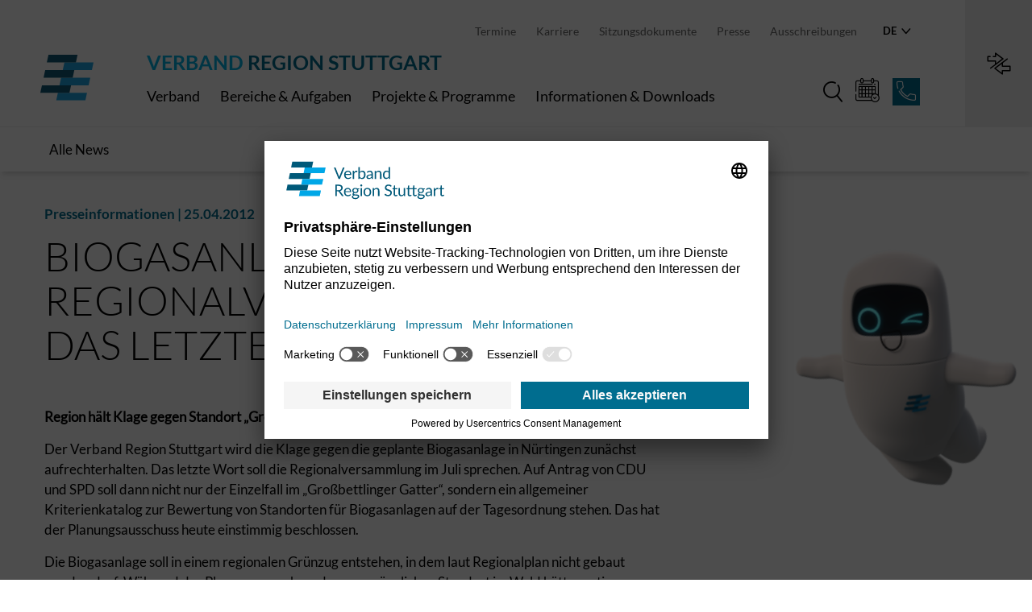

--- FILE ---
content_type: text/html; charset=utf-8
request_url: https://www.region-stuttgart.org/de/informationen-downloads/news/detail/biogasanlage-regionalversammlung-hat-das-letzte-wort/
body_size: 84298
content:
<!DOCTYPE html>
<html lang="de-de">
<head>
    <meta charset="utf-8">

<!-- 
	Ein TYPO3 Portal der anders und sehr GmbH, Stuttgart
	https://www.andersundsehr.com/

	This website is powered by TYPO3 - inspiring people to share!
	TYPO3 is a free open source Content Management Framework initially created by Kasper Skaarhoj and licensed under GNU/GPL.
	TYPO3 is copyright 1998-2026 of Kasper Skaarhoj. Extensions are copyright of their respective owners.
	Information and contribution at https://typo3.org/
-->


<title>Verband Region Stuttgart: Biogasanlage: Regionalversammlung hat das letzte Wort</title>
<meta name="generator" content="TYPO3 CMS">
<meta name="description" content="Region hält Klage gegen Standort „Großbettlinger Gatter“ zunächst aufrecht">
<meta name="robots" content="index,follow">
<meta name="viewport" content="width=device-width, initial-scale=1.0">
<meta property="og:title" content="Biogasanlage: Regionalversammlung hat das letzte Wort">
<meta property="og:type" content="article">
<meta property="og:url" content="https://www.region-stuttgart.org/de/informationen-downloads/news/detail/biogasanlage-regionalversammlung-hat-das-letzte-wort/">
<meta property="og:site_name" content="{$plugin.tx_news.opengraph.site_name}">
<meta property="og:description" content="Region hält Klage gegen Standort „Großbettlinger Gatter“ zunächst aufrecht">
<meta name="twitter:card" content="{$plugin.tx_news.opengraph.twitter.card}">
<meta name="twitter:site" content="{$plugin.tx_news.opengraph.twitter.site}">
<meta name="twitter:creator" content="{$plugin.tx_news.opengraph.twitter.creator}">


<link rel="stylesheet" href="/_assets/e799cca3073eabb617dfebf5f7cabc53/StyleSheets/Frontend/suggest.css?1765381146" media="all">
<link rel="stylesheet" href="/assets/bundle.css?1768918041" media="all">






<link rel="apple-touch-icon" sizes="180x180" href="/_assets/0f050d05b5fe77de8c68787932c58478/Icons/Manifest/VRS/apple-touch-icon.png?1768918047">
  <link rel="icon" type="image/png" sizes="32x32" href="/_assets/0f050d05b5fe77de8c68787932c58478/Icons/Manifest/VRS/favicon-32x32.png?1768918047">
  <link rel="icon" type="image/png" sizes="16x16" href="/_assets/0f050d05b5fe77de8c68787932c58478/Icons/Manifest/VRS/favicon-16x16.png?1768918047">
  <link rel="manifest" href="/_assets/0f050d05b5fe77de8c68787932c58478/Icons/Manifest/VRS/site.webmanifest?1768918047" crossorigin="use-credentials">
  <link rel="mask-icon" href="/_assets/0f050d05b5fe77de8c68787932c58478/Icons/Manifest/VRS/safari-pinned-tab.svg?1768918047" color="#00b2e6">
  <meta name="apple-mobile-web-app-title" content="Verband Region Stuttgart">
  <meta name="application-name" content="Verband Region Stuttgart">
  <meta name="msapplication-TileColor" content="#ffc40d">
  <meta name="theme-color" content="#00b2e6">


<meta data-privacy-proxy-server="https://privacy-proxy-server.usercentrics.eu"/><script id="usercentrics-cmp" src="https://app.usercentrics.eu/browser-ui/latest/loader.js" data-settings-id="tITL0oaWiWj2RI" data-language="de" async></script><script type="application/javascript" src="https://privacy-proxy.usercentrics.eu/latest/uc-block.bundle.js"></script><!-- Matomo -->
<script>
  var _paq = window._paq = window._paq || [];
  /* tracker methods like "setCustomDimension" should be called before "trackPageView" */
  _paq.push(['trackPageView']);
  _paq.push(['enableLinkTracking']);
  (function() {
    var u="/matomo/";
    _paq.push(['setTrackerUrl', u+'matomo.php']);
    _paq.push(['setSiteId', '1']);
    var d=document, g=d.createElement('script'), s=d.getElementsByTagName('script')[0];
    g.async=true; g.src=u+'matomo.js'; s.parentNode.insertBefore(g,s);
  })();
</script>
<!-- End Matomo Code -->
<link rel="canonical" href="https://www.region-stuttgart.org/de/informationen-downloads/news/detail/biogasanlage-regionalversammlung-hat-das-letzte-wort/">
</head>
<body class="pid-263 site--vrs">



  
    <header class="header header--withSubMenu">
      <a href="#content" title="Springen Sie zum Inhalt" class="header__toContent">Springen Sie zum Inhalt</a>
      <div class="header__logo">
        <a aria-label="Zur Startseite" title="Zur Startseite" href="/de/">
          <img class="header__logo--desktop" src="/_assets/0f050d05b5fe77de8c68787932c58478/Icons/Logo_VRS_simple.svg" width="510" height="442" alt="" />
          <img class="header__logo--mobile" src="/_assets/0f050d05b5fe77de8c68787932c58478/Icons/Logo.svg" width="1191" height="842" alt="" />
        </a>
      </div>
      <div class="container container--navigation">
        <div class="header__meta">
          
  
    <div class="navigationMeta">
      
        <a href="/de/verband/kalender/" target="_self" class="navigationMeta__item">
          Termine
        </a>
      
        <a href="/de/verband/karriere/" target="_self" class="navigationMeta__item">
          Karriere
        </a>
      
        <a href="https://region-stuttgart.ratsinfomanagement.net/termine" target="_blank" rel="noreferrer" class="navigationMeta__item">
          Sitzungsdokumente
        </a>
      
        <a href="/de/presse/" target="_self" class="navigationMeta__item">
          Presse
        </a>
      
        <a href="/de/verband/ausschreibungen/" target="_self" class="navigationMeta__item">
          Ausschreibungen
        </a>
      
      
    </div>
  

          
  <div class="languageSwitch">
    <button class="languageSwitch__button js-languageSwitch"
            aria-label="Sprache wechseln"
            title="Sprache wechseln"
            aria-expanded="false">
      
        
          de <i class="icon icon--chevron"></i>
        
      
        
      
    </button>

    
      <ul class="languageSwitch__list">
        
          <li class="languageSwitch__listItem languageSwitch__listItem--active">
            
                <a href="/de/informationen-downloads/news/detail/biogasanlage-regionalversammlung-hat-das-letzte-wort/"
                   class="languageSwitch__listItemLink"
                   hreflang="de-de"
                   title="Deutsch">
                  Deutsch
                </a>
              
          </li>
        
          <li class="languageSwitch__listItem">
            
                <a href="/en/informationen-downloads/alle-news/detail/?tx_news_pi1%5Baction%5D=detail&amp;tx_news_pi1%5Bcontroller%5D=News&amp;tx_news_pi1%5Bnews%5D=433&amp;cHash=f93624c7ef6160492f39ff497729a389"
                   class="languageSwitch__listItemLink"
                   hreflang="en"
                   title="English">
                  English
                </a>
              
          </li>
        
      </ul>
    
  </div>


        </div>
        <div class="header__main">
          
            <div class="header__search header__search--mobile">
              
<div class="tx_solr container">
  
	

	<div class="tx-solr-search-form tx-solr-search__form">
		<form method="get" id="tx-solr-search-form-pi-results" action="/de/suche/" data-suggest="/de/suche?type=7384" data-suggest-header="Top Results" accept-charset="utf-8">
				

				

				<div class="input-group">
          <input type="text" class="tx-solr-q js-solr-q tx-solr-suggest tx-solr-suggest-focus form-control" name="tx_solr[q]" value="" placeholder="Ich suche..."/>
					<button class="button button--icon tx-solr--submit"
                  type="submit"
                  aria-label="Suche">
							<i class="icon icon--search"></i>
					</button>
				</div>
		</form>
	</div>


</div>

            </div>
          

          <div class="header__mainNav">
            <div class="slogan headline--h4 headline--bold">
              <span class="headline--primary">Verband</span>
              <span class="headline--secondary">Region Stuttgart</span>
            </div>

            

  
    <nav class="navigationMain">
      <ul class="navigationMain__mainItemWrapper">
        
          <li class="navigationMainItem">

            
            
                <button class="navigationMainItem__title js-navigationMainItem js-preventCloseFlyout"
                        data-page-id="7"
                        aria-expanded="false"
                        aria-controls="flyout-7">
                  Verband
                </button>
              

            <div class="navigationMainItem__flyout"
                 id="flyout-7"
                 aria-hidden="true">
              <div class="navigationMainItem__flyoutElement js-flyoutContent js-tabindex" tabindex="-1">
                
  <div class="container container--flyout flyout__categories js-flyoutCategories">
    <button class="flyout__backLink js-firstLevelLink">
      Zurück
    </button>
    
      
        <div class="flyout__categoriesItem">
          
            <img class="flyout__categoriesItemImage" loading="lazy" src="/fileadmin/_processed_/8/a/csm_Symbolbild_Regionalversammlung_2024_Verb_Reg_Stgt_FerdinandoIannone_c__ec2592cf24.jpg" width="270" height="135" alt="" />
          
          <div class="flyout__categoriesItemTitle js-categoryItem">
            Der Verband
          </div>
          <ul class="secondaryItemsWrapper js-categorySubItems">
            <li>
              <button class="flyout__backLink js-categoryBackLink">Der Verband</button>
            </li>
            
              <li class="secondaryItem js-secondaryLink" data-page-id="14">
                
                    <a href="/de/verband/ueber-uns/" target="_self" tabindex="-1" class="js-preventCloseFlyout js-tabindex">
                      Über uns
                    </a>
                  
              </li>
            
              <li class="secondaryItem js-secondaryLink" data-page-id="799">
                
                    <a href="/de/verband/den-verband-erleben/" target="_self" tabindex="-1" class="js-preventCloseFlyout js-tabindex">
                      Den Verband erleben
                    </a>
                  
              </li>
            
              <li class="secondaryItem js-secondaryLink" data-page-id="16">
                
                    <a href="/de/verband/historie/" target="_self" tabindex="-1" class="js-preventCloseFlyout js-tabindex">
                      Historie
                    </a>
                  
              </li>
            
              <li class="secondaryItem js-secondaryLink" data-page-id="15">
                
                    <a href="/de/verband/finanzen/" target="_self" tabindex="-1" class="js-preventCloseFlyout js-tabindex">
                      Finanzen
                    </a>
                  
              </li>
            
              <li class="secondaryItem js-secondaryLink" data-page-id="146">
                
                    <a href="/de/verband/region-in-zahlen/" target="_self" tabindex="-1" class="js-preventCloseFlyout js-tabindex">
                      Region in Zahlen
                    </a>
                  
              </li>
            
          </ul>
        </div>
      
    
      
        <div class="flyout__categoriesItem">
          
            <img class="flyout__categoriesItemImage" loading="lazy" src="/fileadmin/_processed_/6/c/csm_Regionalversammlung_Glocke_e12fe63777.jpg" width="270" height="135" alt="" />
          
          <div class="flyout__categoriesItemTitle js-categoryItem">
            Politik und Verwaltung
          </div>
          <ul class="secondaryItemsWrapper js-categorySubItems">
            <li>
              <button class="flyout__backLink js-categoryBackLink">Politik und Verwaltung</button>
            </li>
            
              <li class="secondaryItem js-secondaryLink" data-page-id="17">
                
                    <details class="accordion__element js-accordion js-tabindex">
                      <summary
                        class="accordion__elementHeader js-preventCloseFlyout js-tabindex js-summary"
                        role="button"
                        aria-expanded="false"
                        tabindex="-1">
                        Verbandsstruktur
                      </summary>
                      <ul class="accordion__elementContent">
                        <li class="thirdLevelItem">
                          <a href="/de/verband/verbandstruktur/" target="_self">
                            Übersicht
                          </a>
                        </li>
                        
                          <li class="thirdLevelItem js-thirdLevelLink" data-page-id="147" data-parent-id="17">
                            <a href="/de/verband/verbandstruktur/regionalversammlung/" target="_self">
                              Regionalversammlung
                            </a>
                          </li>
                        
                          <li class="thirdLevelItem js-thirdLevelLink" data-page-id="148" data-parent-id="17">
                            <a href="/de/verband/verbandstruktur/verbandsvorsitzende/" target="_self">
                              Verbandsvorsitzende
                            </a>
                          </li>
                        
                          <li class="thirdLevelItem js-thirdLevelLink" data-page-id="149" data-parent-id="17">
                            <a href="/de/verband/verbandstruktur/regionaldirektor/" target="_self">
                              Regionaldirektor
                            </a>
                          </li>
                        
                          <li class="thirdLevelItem js-thirdLevelLink" data-page-id="150" data-parent-id="17">
                            <a href="/de/verband/verbandstruktur/geschaeftsstelle/" target="_self">
                              Geschäftsstelle
                            </a>
                          </li>
                        
                      </ul>
                    </details>
                  
              </li>
            
              <li class="secondaryItem js-secondaryLink" data-page-id="126">
                
                    <a href="/de/verband/aufgaben-und-projekte/" target="_self" tabindex="-1" class="js-preventCloseFlyout js-tabindex">
                      Aufgaben und Projekte
                    </a>
                  
              </li>
            
              <li class="secondaryItem js-secondaryLink" data-page-id="248">
                
                    <a href="/de/verband/kalender/" target="_self" tabindex="-1" class="js-preventCloseFlyout js-tabindex">
                      Kalender
                    </a>
                  
              </li>
            
              <li class="secondaryItem js-secondaryLink" data-page-id="25">
                
                    <a href="/de/verband/regionalwahlen/" target="_self" tabindex="-1" class="js-preventCloseFlyout js-tabindex">
                      Regionalwahlen
                    </a>
                  
              </li>
            
          </ul>
        </div>
      
    
      
        <div class="flyout__categoriesItem">
          
            <img class="flyout__categoriesItemImage" loading="lazy" src="/fileadmin/_processed_/b/0/csm_Symbolbild_Haende_d60cfbe63d.jpg" width="270" height="135" alt="" />
          
          <div class="flyout__categoriesItemTitle js-categoryItem">
            Beteiligung und Vernetzung
          </div>
          <ul class="secondaryItemsWrapper js-categorySubItems">
            <li>
              <button class="flyout__backLink js-categoryBackLink">Beteiligung und Vernetzung</button>
            </li>
            
              <li class="secondaryItem js-secondaryLink" data-page-id="29">
                
                    <a href="/de/verband/beteiligungen-und-regionale-initiativen/" target="_self" tabindex="-1" class="js-preventCloseFlyout js-tabindex">
                      Beteiligungen und Regionale Initiativen
                    </a>
                  
              </li>
            
              <li class="secondaryItem js-secondaryLink" data-page-id="501">
                
                    <details class="accordion__element js-accordion js-tabindex">
                      <summary
                        class="accordion__elementHeader js-preventCloseFlyout js-tabindex js-summary"
                        role="button"
                        aria-expanded="false"
                        tabindex="-1">
                        Region international
                      </summary>
                      <ul class="accordion__elementContent">
                        <li class="thirdLevelItem">
                          <a href="/de/verband/region-international/" target="_self">
                            Übersicht
                          </a>
                        </li>
                        
                          <li class="thirdLevelItem js-thirdLevelLink" data-page-id="502" data-parent-id="501">
                            <a href="/de/verband/region-international/northern-virginia/" target="_self">
                              Northern Virginia
                            </a>
                          </li>
                        
                          <li class="thirdLevelItem js-thirdLevelLink" data-page-id="27" data-parent-id="501">
                            <a href="/de/verband/region-international/europa/" target="_self">
                              Europa
                            </a>
                          </li>
                        
                      </ul>
                    </details>
                  
              </li>
            
              <li class="secondaryItem js-secondaryLink" data-page-id="236">
                
                    <a href="/de/verband/staedte-und-gemeinden/" target="_self" tabindex="-1" class="js-preventCloseFlyout js-tabindex">
                      Städte und Gemeinden
                    </a>
                  
              </li>
            
              <li class="secondaryItem js-secondaryLink" data-page-id="390">
                
                    <a href="/de/verband/regionah/" target="_self" tabindex="-1" class="js-preventCloseFlyout js-tabindex">
                      RegioNah
                    </a>
                  
              </li>
            
          </ul>
        </div>
      
    
      
        <div class="flyout__categoriesItem">
          
            <img class="flyout__categoriesItemImage" loading="lazy" src="/fileadmin/_processed_/c/7/csm_Regionaut_9326eb2db8.jpg" width="270" height="135" alt="" />
          
          <div class="flyout__categoriesItemTitle js-categoryItem">
            Karriere
          </div>
          <ul class="secondaryItemsWrapper js-categorySubItems">
            <li>
              <button class="flyout__backLink js-categoryBackLink">Karriere</button>
            </li>
            
              <li class="secondaryItem js-secondaryLink" data-page-id="30">
                
                    <a href="/de/verband/karriere/" target="_self" tabindex="-1" class="js-preventCloseFlyout js-tabindex">
                      Arbeiten beim Verband
                    </a>
                  
              </li>
            
              <li class="secondaryItem js-secondaryLink" data-page-id="31">
                
                    <a href="/de/verband/stellenangebote/" target="_self" tabindex="-1" class="js-preventCloseFlyout js-tabindex">
                      Stellenangebote
                    </a>
                  
              </li>
            
          </ul>
        </div>
      
    
      
        <div class="flyout__categoriesItem">
          
            <img class="flyout__categoriesItemImage" loading="lazy" src="/fileadmin/_processed_/2/e/csm_folder-g571127896_1920_1ecde6e6fc.jpg" width="270" height="135" alt="" />
          
          <div class="flyout__categoriesItemTitle js-categoryItem">
            Ausschreibungen
          </div>
          <ul class="secondaryItemsWrapper js-categorySubItems">
            <li>
              <button class="flyout__backLink js-categoryBackLink">Ausschreibungen</button>
            </li>
            
              <li class="secondaryItem js-secondaryLink" data-page-id="32">
                
                    <a href="/de/verband/ausschreibungen/" target="_self" tabindex="-1" class="js-preventCloseFlyout js-tabindex">
                      Ausschreibungen
                    </a>
                  
              </li>
            
          </ul>
        </div>
      
    

    
      <div class="navigationMainItem__slogan">
        <p class="headline headline--h2 headline--secondary headline--light">
          Die politische Ebene der<span class="headline--highlight headline--block"> Region Stuttgart</span>
        </p>
      </div>
    
  </div>


              </div>
            </div>
          </li>
        
          <li class="navigationMainItem">

            
            
                <button class="navigationMainItem__title js-navigationMainItem js-preventCloseFlyout"
                        data-page-id="10"
                        aria-expanded="false"
                        aria-controls="flyout-10">
                  Bereiche &amp; Aufgaben
                </button>
              

            <div class="navigationMainItem__flyout"
                 id="flyout-10"
                 aria-hidden="true">
              <div class="navigationMainItem__flyoutElement js-flyoutContent js-tabindex" tabindex="-1">
                
  <div class="container container--flyout flyout__categories js-flyoutCategories">
    <button class="flyout__backLink js-firstLevelLink">
      Zurück
    </button>
    
      
        <div class="flyout__categoriesItem">
          
            <img class="flyout__categoriesItemImage" loading="lazy" src="/fileadmin/_processed_/3/d/csm_058_-_S-Bahn_Stuttgart_ho___ehengleicher_Einstieg-1-rwilling_ce82cb0b0e.jpg" width="270" height="135" alt="S-Bahn" />
          
          <div class="flyout__categoriesItemTitle js-categoryItem">
            Verkehr
          </div>
          <ul class="secondaryItemsWrapper js-categorySubItems">
            <li>
              <button class="flyout__backLink js-categoryBackLink">Verkehr</button>
            </li>
            
              <li class="secondaryItem js-secondaryLink" data-page-id="117">
                
                    <details class="accordion__element js-accordion js-tabindex">
                      <summary
                        class="accordion__elementHeader js-preventCloseFlyout js-tabindex js-summary"
                        role="button"
                        aria-expanded="false"
                        tabindex="-1">
                        Mobilität
                      </summary>
                      <ul class="accordion__elementContent">
                        <li class="thirdLevelItem">
                          <a href="/de/bereiche-aufgaben/mobilitaet/" target="_self">
                            Übersicht
                          </a>
                        </li>
                        
                          <li class="thirdLevelItem js-thirdLevelLink" data-page-id="119" data-parent-id="117">
                            <a href="/de/bereiche-aufgaben/mobilitaet/regionalverkehrsplan/" target="_self">
                              Regionalverkehrsplan
                            </a>
                          </li>
                        
                          <li class="thirdLevelItem js-thirdLevelLink" data-page-id="123" data-parent-id="117">
                            <a href="/de/bereiche-aufgaben/mobilitaet/mobilitaetsplattform/" target="_self">
                              Mobilitätsplattform
                            </a>
                          </li>
                        
                          <li class="thirdLevelItem js-thirdLevelLink" data-page-id="124" data-parent-id="117">
                            <a href="/de/bereiche-aufgaben/mobilitaet/mobilitaetspunkte/" target="_self">
                              Mobilitätspunkte
                            </a>
                          </li>
                        
                          <li class="thirdLevelItem js-thirdLevelLink" data-page-id="125" data-parent-id="117">
                            <a href="/de/bereiche-aufgaben/mobilitaet/park-ride/" target="_self">
                              Park &amp; Ride
                            </a>
                          </li>
                        
                          <li class="thirdLevelItem js-thirdLevelLink" data-page-id="529" data-parent-id="117">
                            <a href="/de/bereiche-aufgaben/mobilitaet/bike-ride/" target="_self">
                              Bike &amp; Ride
                            </a>
                          </li>
                        
                      </ul>
                    </details>
                  
              </li>
            
              <li class="secondaryItem js-secondaryLink" data-page-id="121">
                
                    <details class="accordion__element js-accordion js-tabindex">
                      <summary
                        class="accordion__elementHeader js-preventCloseFlyout js-tabindex js-summary"
                        role="button"
                        aria-expanded="false"
                        tabindex="-1">
                        S-Bahn
                      </summary>
                      <ul class="accordion__elementContent">
                        <li class="thirdLevelItem">
                          <a href="/de/bereiche-aufgaben/s-bahn/" target="_self">
                            Übersicht
                          </a>
                        </li>
                        
                          <li class="thirdLevelItem js-thirdLevelLink" data-page-id="566" data-parent-id="121">
                            <a href="/de/bereiche-aufgaben/s-bahn/netz-der-zukunft/" target="_self">
                              Netz der Zukunft
                            </a>
                          </li>
                        
                          <li class="thirdLevelItem js-thirdLevelLink" data-page-id="565" data-parent-id="121">
                            <a href="/de/bereiche-aufgaben/s-bahn/barrierefreiheit/" target="_self">
                              Barrierefreiheit
                            </a>
                          </li>
                        
                          <li class="thirdLevelItem js-thirdLevelLink" data-page-id="564" data-parent-id="121">
                            <a href="/de/bereiche-aufgaben/s-bahn/qualitaetsoffensive-fuer-den-schienenknoten-stuttgart/" target="_self">
                              Qualitätsoffensive für den Schienenknoten Stuttgart
                            </a>
                          </li>
                        
                          <li class="thirdLevelItem js-thirdLevelLink" data-page-id="563" data-parent-id="121">
                            <a href="/de/bereiche-aufgaben/s-bahn/fahrzeuge/" target="_self">
                              Fahrzeuge
                            </a>
                          </li>
                        
                          <li class="thirdLevelItem js-thirdLevelLink" data-page-id="130" data-parent-id="121">
                            <a href="/de/bereiche-aufgaben/s-bahn/basis-der-s-bahn-vertrag/" target="_self">
                              Basis: Der S-Bahn-Vertrag
                            </a>
                          </li>
                        
                          <li class="thirdLevelItem js-thirdLevelLink" data-page-id="128" data-parent-id="121">
                            <a href="/de/bereiche-aufgaben/s-bahn/etcs/" target="_self">
                              Die Digitale Schiene - ETCS
                            </a>
                          </li>
                        
                          <li class="thirdLevelItem js-thirdLevelLink" data-page-id="127" data-parent-id="121">
                            <a href="/de/bereiche-aufgaben/s-bahn/rueckblick/" target="_self">
                              Rückblick
                            </a>
                          </li>
                        
                      </ul>
                    </details>
                  
              </li>
            
              <li class="secondaryItem js-secondaryLink" data-page-id="120">
                
                    <a href="/de/bereiche-aufgaben/s21/" target="_self" tabindex="-1" class="js-preventCloseFlyout js-tabindex">
                      S21
                    </a>
                  
              </li>
            
              <li class="secondaryItem js-secondaryLink" data-page-id="122">
                
                    <a href="/de/bereiche-aufgaben/expressbus-relex/" target="_self" tabindex="-1" class="js-preventCloseFlyout js-tabindex">
                      Expressbus RELEX
                    </a>
                  
              </li>
            
              <li class="secondaryItem js-secondaryLink" data-page-id="118">
                
                    <a href="/de/bereiche-aufgaben/oepnv-finanzierung/" target="_self" tabindex="-1" class="js-preventCloseFlyout js-tabindex">
                      ÖPNV-Finanzierung
                    </a>
                  
              </li>
            
          </ul>
        </div>
      
    
      
        <div class="flyout__categoriesItem">
          
            <img class="flyout__categoriesItemImage" loading="lazy" src="/fileadmin/_processed_/c/e/csm_160420gs0043_6e60f6fe64.jpg" width="270" height="135" alt="" />
          
          <div class="flyout__categoriesItemTitle js-categoryItem">
            Regionalplanung
          </div>
          <ul class="secondaryItemsWrapper js-categorySubItems">
            <li>
              <button class="flyout__backLink js-categoryBackLink">Regionalplanung</button>
            </li>
            
              <li class="secondaryItem js-secondaryLink" data-page-id="131">
                
                    <details class="accordion__element js-accordion js-tabindex">
                      <summary
                        class="accordion__elementHeader js-preventCloseFlyout js-tabindex js-summary"
                        role="button"
                        aria-expanded="false"
                        tabindex="-1">
                        Regionalplanung
                      </summary>
                      <ul class="accordion__elementContent">
                        <li class="thirdLevelItem">
                          <a href="/de/bereiche-aufgaben/regionalplanung/" target="_self">
                            Übersicht
                          </a>
                        </li>
                        
                          <li class="thirdLevelItem js-thirdLevelLink" data-page-id="132" data-parent-id="131">
                            <a href="/de/bereiche-aufgaben/regionalplanung/regionalplan/" target="_self">
                              Regionalplan
                            </a>
                          </li>
                        
                          <li class="thirdLevelItem js-thirdLevelLink" data-page-id="225" data-parent-id="131">
                            <a href="/de/bereiche-aufgaben/regionalplanung/laufende-aenderungsverfahren/" target="_self">
                              Laufende Änderungsverfahren
                            </a>
                          </li>
                        
                          <li class="thirdLevelItem js-thirdLevelLink" data-page-id="226" data-parent-id="131">
                            <a href="/de/bereiche-aufgaben/regionalplanung/regionalplan/abgeschlossenen-aenderungsverfahren-des-regionalplans/" target="_self">
                              Abgeschlossene Änderungsverfahren
                            </a>
                          </li>
                        
                          <li class="thirdLevelItem js-thirdLevelLink" data-page-id="160" data-parent-id="131">
                            <a href="/de/bereiche-aufgaben/regionalplanung/klima/" target="_self">
                              Klima
                            </a>
                          </li>
                        
                          <li class="thirdLevelItem js-thirdLevelLink" data-page-id="162" data-parent-id="131">
                            <a href="/de/bereiche-aufgaben/regionalplanung/wohnen/" target="_self">
                              Wohnen
                            </a>
                          </li>
                        
                          <li class="thirdLevelItem js-thirdLevelLink" data-page-id="467" data-parent-id="131">
                            <a href="/de/bereiche-aufgaben/regionalplanung/solarenergie/" target="_self">
                              Solarenergie
                            </a>
                          </li>
                        
                          <li class="thirdLevelItem js-thirdLevelLink" data-page-id="163" data-parent-id="131">
                            <a href="/de/bereiche-aufgaben/regionalplanung/wind/" target="_self">
                              Wind
                            </a>
                          </li>
                        
                          <li class="thirdLevelItem js-thirdLevelLink" data-page-id="177" data-parent-id="131">
                            <a href="/de/bereiche-aufgaben/regionalplanung/glossar/" target="_self">
                              Glossar
                            </a>
                          </li>
                        
                      </ul>
                    </details>
                  
              </li>
            
              <li class="secondaryItem js-secondaryLink" data-page-id="165">
                
                    <details class="accordion__element js-accordion js-tabindex">
                      <summary
                        class="accordion__elementHeader js-preventCloseFlyout js-tabindex js-summary"
                        role="button"
                        aria-expanded="false"
                        tabindex="-1">
                        Landschaftsplanung
                      </summary>
                      <ul class="accordion__elementContent">
                        <li class="thirdLevelItem">
                          <a href="/de/bereiche-aufgaben/landschaftsplanung/" target="_self">
                            Übersicht
                          </a>
                        </li>
                        
                          <li class="thirdLevelItem js-thirdLevelLink" data-page-id="166" data-parent-id="165">
                            <a href="/de/bereiche-aufgaben/landschaftsplanung/bestandteile-des-landschaftsrahmenplans/" target="_self">
                              Bestandteile des Landschaftsrahmenplans
                            </a>
                          </li>
                        
                          <li class="thirdLevelItem js-thirdLevelLink" data-page-id="802" data-parent-id="165">
                            <a href="/de/bereiche-aufgaben/landschaftsplanung/buga43/" target="_self">
                              BUGA43
                            </a>
                          </li>
                        
                          <li class="thirdLevelItem js-thirdLevelLink" data-page-id="399" data-parent-id="165">
                            <a href="/de/bereiche-aufgaben/landschaftsplanung/kompensation/" target="_self">
                              Kompensation
                            </a>
                          </li>
                        
                      </ul>
                    </details>
                  
              </li>
            
              <li class="secondaryItem js-secondaryLink" data-page-id="168">
                
                    <details class="accordion__element js-accordion js-tabindex">
                      <summary
                        class="accordion__elementHeader js-preventCloseFlyout js-tabindex js-summary"
                        role="button"
                        aria-expanded="false"
                        tabindex="-1">
                        Landschaftspark
                      </summary>
                      <ul class="accordion__elementContent">
                        <li class="thirdLevelItem">
                          <a href="/de/bereiche-aufgaben/landschaftspark/" target="_self">
                            Übersicht
                          </a>
                        </li>
                        
                          <li class="thirdLevelItem js-thirdLevelLink" data-page-id="554" data-parent-id="168">
                            <a href="https://regioriss.region-stuttgart.org/web/Landschaftspark/" target="_blank" rel="noreferrer">
                              Projektkarte
                            </a>
                          </li>
                        
                          <li class="thirdLevelItem js-thirdLevelLink" data-page-id="169" data-parent-id="168">
                            <a href="/de/bereiche-aufgaben/landschaftspark/adressen-am-fluss/" target="_self">
                              Adressen am Fluss
                            </a>
                          </li>
                        
                      </ul>
                    </details>
                  
              </li>
            
              <li class="secondaryItem js-secondaryLink" data-page-id="183">
                
                    <a href="/de/bereiche-aufgaben/iba/" target="_self" tabindex="-1" class="js-preventCloseFlyout js-tabindex">
                      Internationale Bauausstellung 2027
                    </a>
                  
              </li>
            
          </ul>
        </div>
      
    
      
        <div class="flyout__categoriesItem">
          
            <img class="flyout__categoriesItemImage" loading="lazy" src="/fileadmin/_processed_/f/6/csm_RSA-1-21_Synergieregion_ARENA2036_Halle_CorinnaSpitzbarthFotografie_7d2330341f.jpg" width="270" height="135" alt="" />
          
          <div class="flyout__categoriesItemTitle js-categoryItem">
            Wirtschaft
          </div>
          <ul class="secondaryItemsWrapper js-categorySubItems">
            <li>
              <button class="flyout__backLink js-categoryBackLink">Wirtschaft</button>
            </li>
            
              <li class="secondaryItem js-secondaryLink" data-page-id="159">
                
                    <a href="/de/bereiche-aufgaben/wirtschaftsfoerderung/" target="_self" tabindex="-1" class="js-preventCloseFlyout js-tabindex">
                      Wirtschaftsförderung
                    </a>
                  
              </li>
            
              <li class="secondaryItem js-secondaryLink" data-page-id="186">
                
                    <a href="/de/bereiche-aufgaben/kofinanzierungsprogramme/" target="_self" tabindex="-1" class="js-preventCloseFlyout js-tabindex">
                      Kofinanzierungsprogramme
                    </a>
                  
              </li>
            
              <li class="secondaryItem js-secondaryLink" data-page-id="221">
                
                    <a href="/de/bereiche-aufgaben/regionale-wirtschaftszahlen/" target="_self" tabindex="-1" class="js-preventCloseFlyout js-tabindex">
                      Regionale Wirtschaftszahlen
                    </a>
                  
              </li>
            
              <li class="secondaryItem js-secondaryLink" data-page-id="455">
                
                    <a href="/de/bereiche-aufgaben/abfallwirtschaft/" target="_self" tabindex="-1" class="js-preventCloseFlyout js-tabindex">
                      Abfallwirtschaft
                    </a>
                  
              </li>
            
          </ul>
        </div>
      
    
      
        <div class="flyout__categoriesItem">
          
            <img class="flyout__categoriesItemImage" loading="lazy" src="/fileadmin/_processed_/6/a/csm_aktuelles_2019_09_19_VRS_Jubilaeum_154_65bdadb450.jpg" width="270" height="136" alt="" />
          
          <div class="flyout__categoriesItemTitle js-categoryItem">
            Weitere Bereiche
          </div>
          <ul class="secondaryItemsWrapper js-categorySubItems">
            <li>
              <button class="flyout__backLink js-categoryBackLink">Weitere Bereiche</button>
            </li>
            
              <li class="secondaryItem js-secondaryLink" data-page-id="178">
                
                    <details class="accordion__element js-accordion js-tabindex">
                      <summary
                        class="accordion__elementHeader js-preventCloseFlyout js-tabindex js-summary"
                        role="button"
                        aria-expanded="false"
                        tabindex="-1">
                        Sport und Kultur
                      </summary>
                      <ul class="accordion__elementContent">
                        <li class="thirdLevelItem">
                          <a href="/de/bereiche-aufgaben/sport-und-kultur/" target="_self">
                            Übersicht
                          </a>
                        </li>
                        
                          <li class="thirdLevelItem js-thirdLevelLink" data-page-id="182" data-parent-id="178">
                            <a href="/de/bereiche-aufgaben/sport-und-kultur/radsport/" target="_self">
                              Radsport
                            </a>
                          </li>
                        
                      </ul>
                    </details>
                  
              </li>
            
              <li class="secondaryItem js-secondaryLink" data-page-id="181">
                
                    <a href="/de/bereiche-aufgaben/tourismus/" target="_self" tabindex="-1" class="js-preventCloseFlyout js-tabindex">
                      Tourismus
                    </a>
                  
              </li>
            
              <li class="secondaryItem js-secondaryLink" data-page-id="180">
                
                    <a href="/de/fairtrade/" target="_self" tabindex="-1" class="js-preventCloseFlyout js-tabindex">
                      Fairtrade
                    </a>
                  
              </li>
            
              <li class="secondaryItem js-secondaryLink" data-page-id="179">
                
                    <a href="/de/bereiche-aufgaben/metropolregion-stuttgart/" target="_self" tabindex="-1" class="js-preventCloseFlyout js-tabindex">
                      Metropolregion Stuttgart
                    </a>
                  
              </li>
            
          </ul>
        </div>
      
    

    
  </div>


              </div>
            </div>
          </li>
        
          <li class="navigationMainItem">

            
            
                <button class="navigationMainItem__title js-navigationMainItem js-preventCloseFlyout"
                        data-page-id="11"
                        aria-expanded="false"
                        aria-controls="flyout-11">
                  Projekte &amp; Programme
                </button>
              

            <div class="navigationMainItem__flyout"
                 id="flyout-11"
                 aria-hidden="true">
              <div class="navigationMainItem__flyoutElement js-flyoutContent js-tabindex" tabindex="-1">
                
  <div class="container container--flyout flyout__categories js-flyoutCategories">
    <button class="flyout__backLink js-firstLevelLink">
      Zurück
    </button>
    
      
        <div class="flyout__categoriesItem">
          
            <img class="flyout__categoriesItemImage" loading="lazy" src="/fileadmin/_processed_/0/1/csm_c9e6b36bcd40adf2f593c54f72b37316_cfcada8b89.jpg" width="270" height="135" alt="" />
          
          <div class="flyout__categoriesItemTitle js-categoryItem">
            Projekte und Programme I
          </div>
          <ul class="secondaryItemsWrapper js-categorySubItems">
            <li>
              <button class="flyout__backLink js-categoryBackLink">Projekte und Programme I</button>
            </li>
            
              <li class="secondaryItem js-secondaryLink" data-page-id="208">
                
                    <a href="/de/projekte-programme/ueberblick/" target="_self" tabindex="-1" class="js-preventCloseFlyout js-tabindex">
                      Überblick Projekte und Programme
                    </a>
                  
              </li>
            
              <li class="secondaryItem js-secondaryLink" data-page-id="717">
                
                    <a href="/de/projekte-programme/srek-wohnen/" target="_self" tabindex="-1" class="js-preventCloseFlyout js-tabindex">
                      SREK Wohnen
                    </a>
                  
              </li>
            
              <li class="secondaryItem js-secondaryLink" data-page-id="311">
                
                    <a href="/de/bereiche-aufgaben/landschaftspark/adressen-am-fluss/" target="_self" tabindex="-1" class="js-preventCloseFlyout js-tabindex">
                      Adressen am Fluss
                    </a>
                  
              </li>
            
              <li class="secondaryItem js-secondaryLink" data-page-id="214">
                
                    <a href="/de/bereiche-aufgaben/regionalplanung/klima/isap/" target="_self" tabindex="-1" class="js-preventCloseFlyout js-tabindex">
                      ISAP
                    </a>
                  
              </li>
            
              <li class="secondaryItem js-secondaryLink" data-page-id="446">
                
                    <a href="/de/projekte-programme/eu-interreg/" target="_self" tabindex="-1" class="js-preventCloseFlyout js-tabindex">
                      NONA
                    </a>
                  
              </li>
            
              <li class="secondaryItem js-secondaryLink" data-page-id="366">
                
                    <a href="/de/bereiche-aufgaben/regionalplanung/klima/klimabb/" target="_self" tabindex="-1" class="js-preventCloseFlyout js-tabindex">
                      KlimaBB
                    </a>
                  
              </li>
            
              <li class="secondaryItem js-secondaryLink" data-page-id="365">
                
                    <a href="/de/projekte-programme/regionaler-schulpreis/" target="_self" tabindex="-1" class="js-preventCloseFlyout js-tabindex">
                      Regionaler Schulpreis
                    </a>
                  
              </li>
            
          </ul>
        </div>
      
    
      
        <div class="flyout__categoriesItem">
          
            <img class="flyout__categoriesItemImage" loading="lazy" src="/fileadmin/_processed_/9/3/csm_Schmuckbild_KI_35e00d45a2.jpg" width="270" height="136" alt="" />
          
          <div class="flyout__categoriesItemTitle js-categoryItem">
            Projekte und Programme II
          </div>
          <ul class="secondaryItemsWrapper js-categorySubItems">
            <li>
              <button class="flyout__backLink js-categoryBackLink">Projekte und Programme II</button>
            </li>
            
              <li class="secondaryItem js-secondaryLink" data-page-id="234">
                
                    <a href="/de/projekte-programme/regionale-innovationen-in-iba27-projekten/" target="_self" tabindex="-1" class="js-preventCloseFlyout js-tabindex">
                      Regionale Innovationen in IBA’27-Projekten
                    </a>
                  
              </li>
            
              <li class="secondaryItem js-secondaryLink" data-page-id="195">
                
                    <a href="/de/projekte-programme/lieferlogistik/" target="_self" tabindex="-1" class="js-preventCloseFlyout js-tabindex">
                      Lieferlogistik
                    </a>
                  
              </li>
            
              <li class="secondaryItem js-secondaryLink" data-page-id="364">
                
                    <a href="/de/projekte-programme/projekt-mecog-ce/" target="_self" tabindex="-1" class="js-preventCloseFlyout js-tabindex">
                      Projekt MECOG-CE
                    </a>
                  
              </li>
            
              <li class="secondaryItem js-secondaryLink" data-page-id="194">
                
                    <a href="/de/projekte-programme/gewerbeflaechen/" target="_self" tabindex="-1" class="js-preventCloseFlyout js-tabindex">
                      Gewerbeflächen
                    </a>
                  
              </li>
            
              <li class="secondaryItem js-secondaryLink" data-page-id="193">
                
                    <a href="/de/projekte-programme/wasserstoff/" target="_self" tabindex="-1" class="js-preventCloseFlyout js-tabindex">
                      Wasserstoff und Brennsstoffzelle
                    </a>
                  
              </li>
            
              <li class="secondaryItem js-secondaryLink" data-page-id="407">
                
                    <a href="/de/projekte-programme/kuenstliche-intelligenz/" target="_self" tabindex="-1" class="js-preventCloseFlyout js-tabindex">
                      Künstliche Intelligenz
                    </a>
                  
              </li>
            
          </ul>
        </div>
      
    
      
        <div class="flyout__categoriesItem">
          
            <img class="flyout__categoriesItemImage" loading="lazy" src="/fileadmin/_processed_/a/b/csm_RegioRadStuttgart-Erwachsene_14_c_Doehring_460bbe2b84.jpg" width="270" height="135" alt="" />
          
          <div class="flyout__categoriesItemTitle js-categoryItem">
            Projekte und Programme III
          </div>
          <ul class="secondaryItemsWrapper js-categorySubItems">
            <li>
              <button class="flyout__backLink js-categoryBackLink">Projekte und Programme III</button>
            </li>
            
              <li class="secondaryItem js-secondaryLink" data-page-id="753">
                
                    <a href="/de/projekte-programme/regionen-im-wandel-transatlantischer-austausch/" target="_self" tabindex="-1" class="js-preventCloseFlyout js-tabindex">
                      Regionen im Wandel – Transatlantischer Austausch
                    </a>
                  
              </li>
            
              <li class="secondaryItem js-secondaryLink" data-page-id="696">
                
                    <a href="/de/projekte-programme/default-b484f1edba/" target="_self" tabindex="-1" class="js-preventCloseFlyout js-tabindex">
                      Gewerbegebiete im Klimawandel
                    </a>
                  
              </li>
            
              <li class="secondaryItem js-secondaryLink" data-page-id="312">
                
                    <a href="/de/bereiche-aufgaben/landschaftspark/" target="_self" tabindex="-1" class="js-preventCloseFlyout js-tabindex">
                      Landschaftspark
                    </a>
                  
              </li>
            
              <li class="secondaryItem js-secondaryLink" data-page-id="199">
                
                    <a href="/de/projekte-programme/regioradstuttgart/" target="_self" tabindex="-1" class="js-preventCloseFlyout js-tabindex">
                      RegioRadStuttgart
                    </a>
                  
              </li>
            
              <li class="secondaryItem js-secondaryLink" data-page-id="217">
                
                    <a href="/de/bereiche-aufgaben/iba/" target="_self" tabindex="-1" class="js-preventCloseFlyout js-tabindex">
                      Internationale Bauaustellung 2027
                    </a>
                  
              </li>
            
              <li class="secondaryItem js-secondaryLink" data-page-id="198">
                
                    <a href="/de/projekte-programme/pedelec-ladestationen/" target="_self" tabindex="-1" class="js-preventCloseFlyout js-tabindex">
                      Pedelec Ladestationen
                    </a>
                  
              </li>
            
              <li class="secondaryItem js-secondaryLink" data-page-id="196">
                
                    <a href="/de/projekte-programme/wirtschaft-und-tourismus/" target="_self" tabindex="-1" class="js-preventCloseFlyout js-tabindex">
                      Wirtschaft und Tourismus
                    </a>
                  
              </li>
            
          </ul>
        </div>
      
    

    
  </div>


              </div>
            </div>
          </li>
        
          <li class="navigationMainItem">

            
            
                <button class="navigationMainItem__title js-navigationMainItem js-preventCloseFlyout"
                        data-page-id="12"
                        aria-expanded="false"
                        aria-controls="flyout-12">
                  Informationen &amp; Downloads
                </button>
              

            <div class="navigationMainItem__flyout"
                 id="flyout-12"
                 aria-hidden="true">
              <div class="navigationMainItem__flyoutElement js-flyoutContent js-tabindex" tabindex="-1">
                
  <div class="container container--flyout flyout__categories js-flyoutCategories">
    <button class="flyout__backLink js-firstLevelLink">
      Zurück
    </button>
    
      
        <div class="flyout__categoriesItem">
          
            <img class="flyout__categoriesItemImage" loading="lazy" src="/fileadmin/_processed_/f/3/csm_Symbolbild_Publikation_a8f2c663c1.jpg" width="270" height="135" alt="" />
          
          <div class="flyout__categoriesItemTitle js-categoryItem">
            Publikationen
          </div>
          <ul class="secondaryItemsWrapper js-categorySubItems">
            <li>
              <button class="flyout__backLink js-categoryBackLink">Publikationen</button>
            </li>
            
              <li class="secondaryItem js-secondaryLink" data-page-id="205">
                
                    <a href="/de/informationen-downloads/publikationen/" target="_self" tabindex="-1" class="js-preventCloseFlyout js-tabindex">
                      Publikationen
                    </a>
                  
              </li>
            
          </ul>
        </div>
      
    
      
        <div class="flyout__categoriesItem">
          
            <img class="flyout__categoriesItemImage" loading="lazy" src="/fileadmin/_processed_/b/f/csm_Header_RegioRISS_8feb2ae9b1.jpg" width="270" height="135" alt="" />
          
          <div class="flyout__categoriesItemTitle js-categoryItem">
            Geoinformation
          </div>
          <ul class="secondaryItemsWrapper js-categorySubItems">
            <li>
              <button class="flyout__backLink js-categoryBackLink">Geoinformation</button>
            </li>
            
              <li class="secondaryItem js-secondaryLink" data-page-id="207">
                
                    <a href="/de/informationen-downloads/geoinformation/" target="_self" tabindex="-1" class="js-preventCloseFlyout js-tabindex">
                      Geoinformation
                    </a>
                  
              </li>
            
          </ul>
        </div>
      
    
      
        <div class="flyout__categoriesItem">
          
            <img class="flyout__categoriesItemImage" loading="lazy" src="/fileadmin/_processed_/d/c/csm_Social_regionaut_6d2d4d763b.png" width="270" height="135" alt="" />
          
          <div class="flyout__categoriesItemTitle js-categoryItem">
            Digital
          </div>
          <ul class="secondaryItemsWrapper js-categorySubItems">
            <li>
              <button class="flyout__backLink js-categoryBackLink">Digital</button>
            </li>
            
              <li class="secondaryItem js-secondaryLink" data-page-id="374">
                
                    <a href="/de/informationen-downloads/digitale-kanaele/" target="_self" tabindex="-1" class="js-preventCloseFlyout js-tabindex">
                      Digitale Kanäle
                    </a>
                  
              </li>
            
          </ul>
        </div>
      
    
      
        <div class="flyout__categoriesItem">
          
            <img class="flyout__categoriesItemImage" loading="lazy" src="/fileadmin/_processed_/b/1/csm_archive-1850170_525331175c.jpg" width="270" height="135" alt="" />
          
          <div class="flyout__categoriesItemTitle js-categoryItem">
            Region in Zahlen
          </div>
          <ul class="secondaryItemsWrapper js-categorySubItems">
            <li>
              <button class="flyout__backLink js-categoryBackLink">Region in Zahlen</button>
            </li>
            
              <li class="secondaryItem js-secondaryLink" data-page-id="233">
                
                    <a href="/de/verband/region-in-zahlen/" target="_self" tabindex="-1" class="js-preventCloseFlyout js-tabindex">
                      Region in Zahlen
                    </a>
                  
              </li>
            
          </ul>
        </div>
      
    
      
        <div class="flyout__categoriesItem">
          
            <img class="flyout__categoriesItemImage" loading="lazy" src="/fileadmin/_processed_/8/1/csm_Symbolbild_Nachrichten_28687ec363.jpg" width="270" height="135" alt="" />
          
          <div class="flyout__categoriesItemTitle js-categoryItem">
            News
          </div>
          <ul class="secondaryItemsWrapper js-categorySubItems">
            <li>
              <button class="flyout__backLink js-categoryBackLink">News</button>
            </li>
            
              <li class="secondaryItem js-secondaryLink" data-page-id="262">
                
                    <a href="/de/informationen-downloads/news/" target="_self" tabindex="-1" class="js-preventCloseFlyout js-tabindex">
                      Alle News
                    </a>
                  
              </li>
            
          </ul>
        </div>
      
    
      
    
      
    
      
    
      
    
      
    
      
    
      
    
      
    
      
    
      
    
      
    
      
    

    
  </div>


              </div>
            </div>
          </li>
        
      </ul>

      <div class="header__meta--mobile">
        
  
    <div class="navigationMeta">
      
        <a href="/de/verband/kalender/" target="_self" class="navigationMeta__item">
          Termine
        </a>
      
        <a href="/de/verband/karriere/" target="_self" class="navigationMeta__item">
          Karriere
        </a>
      
        <a href="https://region-stuttgart.ratsinfomanagement.net/termine" target="_blank" rel="noreferrer" class="navigationMeta__item">
          Sitzungsdokumente
        </a>
      
        <a href="/de/presse/" target="_self" class="navigationMeta__item">
          Presse
        </a>
      
        <a href="/de/verband/ausschreibungen/" target="_self" class="navigationMeta__item">
          Ausschreibungen
        </a>
      
      
    </div>
  

      </div>
    </nav>
  


          </div>
          <div class="header__actionButtons">
            
            
              <button class="actionButton--desktop search-flyout__trigger button--icon js-SearchToggle" title="Suche" aria-label="Suche">
                <i class="icon icon--search"></i>
              </button>
              
              
                <div class="header__search-flyout">
                  
<div class="tx_solr container">
  
	

	<div class="tx-solr-search-form tx-solr-search__form">
		<form method="get" id="tx-solr-search-form-pi-results" action="/de/suche/" data-suggest="/de/suche?type=7384" data-suggest-header="Top Results" accept-charset="utf-8">
				

				

				<div class="input-group">
          <input type="text" class="tx-solr-q js-solr-q tx-solr-suggest tx-solr-suggest-focus form-control" name="tx_solr[q]" value="" placeholder="Ich suche..."/>
					<button class="button button--icon tx-solr--submit"
                  type="submit"
                  aria-label="Suche">
							<i class="icon icon--search"></i>
					</button>
				</div>
		</form>
	</div>


</div>

                </div>
              
            
            <a href="/de/verband/kalender/" target="_self" aria-label="Zum Kalender" title="Zum Kalender" class="actionButton--desktop js-calendar">
              <i class="icon icon--calendar"></i>
            </a>
            <a href="/de/kontakt/" target="_self" aria-label="Kontakt" class="button button--contact">
              <span class="button__content button__content--icon">
                <i class="icon icon--phone"></i>
              </span>
              <span class="button__content">
                Kontakt
              </span>
            </a>
            <div class="actionButton__mobileWrapper">
              
  <div class="languageSwitch">
    <button class="languageSwitch__button js-languageSwitch"
            aria-label="Sprache wechseln"
            title="Sprache wechseln"
            aria-expanded="false">
      
        
          de <i class="icon icon--chevron"></i>
        
      
        
      
    </button>

    
      <ul class="languageSwitch__list">
        
          <li class="languageSwitch__listItem languageSwitch__listItem--active">
            
                <a href="/de/informationen-downloads/news/detail/biogasanlage-regionalversammlung-hat-das-letzte-wort/"
                   class="languageSwitch__listItemLink"
                   hreflang="de-de"
                   title="Deutsch">
                  Deutsch
                </a>
              
          </li>
        
          <li class="languageSwitch__listItem">
            
                <a href="/en/informationen-downloads/alle-news/detail/?tx_news_pi1%5Baction%5D=detail&amp;tx_news_pi1%5Bcontroller%5D=News&amp;tx_news_pi1%5Bnews%5D=433&amp;cHash=f93624c7ef6160492f39ff497729a389"
                   class="languageSwitch__listItemLink"
                   hreflang="en"
                   title="English">
                  English
                </a>
              
          </li>
        
      </ul>
    
  </div>


              <div class="actionButton--calendar">
                <a href="/de/verband/kalender/" target="_self">
                  <i class="icon icon--calendar"></i>
                </a>
              </div>
              <button class="landingPageSwitch js-landingpageSwitch"
                      title="Wechseln Sie hier zu unseren anderen Seiten"
                      aria-label="Wechseln Sie hier zu unseren anderen Seiten"
                      aria-expanded="false"
                      aria-controls="landingPageMenu">
                <i class="icon icon--switch"></i>
                <i class="icon icon--close"></i>
              </button>
            </div>
          </div>
        </div>
      </div>

      <div class="header__landingPageSwitch">
        <button class="landingPageSwitch js-landingpageSwitchHeader"
                title="Wechseln Sie hier zu unseren anderen Seiten"
                aria-label="Wechseln Sie hier zu unseren anderen Seiten"
                aria-expanded="false"
                aria-controls="landingPageMenu">
          <i class="icon icon--switch"></i>
          <i class="icon icon--close"></i>
        </button>
      </div>

      
  <div class="landingPage js-landingPageSection" id="landingPageMenu">
    <div class="landingPage__content">
      <p class="landingPage__contentHeader headline--h5">Wir haben viele interessante Themen.</p>
      <p class="landingPage__contentText">Auf den folgenden Seiten gibt es daher weitergehende Informationen:</p>
      <a target="_blank" class="landingPage__contentItem landingPage__contentItem--inactive" href="/de/">
        <img class="landingPage__contentItemImage" loading="lazy" src="/typo3temp/assets/_processed_/4/1/csm_VerbandRegionStuttgart_ef1217607a.jpg" width="450" height="160" alt="" />
        <span class="landingPage__contentTeaser text--bold">Verband Region Stuttgart</span>
      </a>
      <a target="_blank" class="landingPage__contentItem " href="https://landschaftspark.region-stuttgart.org/de/">
        <img class="landingPage__contentItemImage" loading="lazy" src="/typo3temp/assets/_processed_/c/a/csm_Landschaftspark_89c8e96caa.jpg" width="450" height="159" alt="" />
        <span class="landingPage__contentTeaser text--bold">Landschaftspark Region Stuttgart</span>
      </a>
    </div>
  </div>


      <div class="header__mobileNav js-mobileNavToggle">
        <i class="icon icon--menuMobile"></i>
      </div>

    </header>

    
      <div class="header__subMenu">
        <div class="container container--subMenu">
          
            <div class="header__subMenuItem js-submenuItem" data-page-ids="262" data-parent-id="12">
              <a href="/de/informationen-downloads/news/" target="_self">Alle News</a>
            </div>
          
        </div>
      </div>
    
  


<main class="main" id="content">
  <!--TYPO3SEARCH_begin-->
  
      

    <div id="c963"
         class="frame container
                frame-type-news_newsdetail 
                 ">
      
      
        



      
      
      
          

    
    



<div class="grid">
  <div class="grid__col grid__col--70fix">
    <div class="news news-single">
      <div class="article" itemscope="itemscope" itemtype="http://schema.org/Article">
        
	
			
			

      <!-- media -->
      
        


      

      
      <div class="news-list__header">
        <p>
          
          
            <span class="news-list__category">
<!-- categories -->
<span class="news-list-category">
	
		
				Presseinformationen
			
	
</span>

 | </span>
          
          
          <span class="news-list__date">
            <time itemprop="datePublished" datetime="2012-04-25T18:17:00+0200">
              25.04.2012
            </time>
          </span>
        </p>

        
      </div>

      
      <div class="news-detail__headline">
        <h1 itemprop="headline">Biogasanlage: Regionalversammlung hat das letzte Wort</h1>
      </div>

      
      
        
        <div class="news-detail__teaser" itemprop="description">
          <p>Region hält Klage gegen Standort „Großbettlinger Gatter“ zunächst aufrecht</p>
        </div>
      

      
      <div class="news-detail__bodytext" itemprop="articleBody">
        <p>Der Verband Region Stuttgart wird die Klage gegen die geplante Biogasanlage in Nürtingen zunächst aufrechterhalten. Das letzte Wort soll die Regionalversammlung im Juli sprechen. Auf Antrag von CDU und SPD soll dann nicht nur der Einzelfall im „Großbettlinger Gatter“, sondern ein allgemeiner Kriterienkatalog zur Bewertung von Standorten für Biogasanlagen auf der Tagesordnung stehen. Das hat der Planungsausschuss heute einstimmig beschlossen. 
</p>
<p>Die Biogasanlage soll in einem regionalen Grünzug entstehen, in dem laut Regionalplan nicht gebaut werden darf. Während der Planungsausschuss dem ursprünglichen Standort im Wald hätte zustimmen können, lehnte er die Alternative auf einer einsehbaren Kuppe ab. Das Regierungspräsidium setzte sich in einem Zielabweichungsverfahren darüber hinweg. Vorsorglich hatte der Verband Region Stuttgart dagegen Klage beim Verwaltungsgericht eingelegt und mit allen Beteiligten nach einem besseren Standort in diesem Bereich gesucht. 
</p>
<p>„Da der Baumfalke im Wald geschützt ist, gibt es dort keine Möglichkeit, die Biogasanlage zu bauen“, stellte Planungsdirektor Thomas Kiwitt klar. Die Verschiebung des Standorts von der Kuppe in Richtung Großbettlingen stelle zwar eine Optimierung dar, sei aber immer noch eine „erhebliche Beeinträchtigung des Landschaftsbilds.“ 
</p>
<p>„Dieser Standort ist genauso ungeeignet wie derjenige auf der Kuppe“, sagte Udo Goldmann (CDU). Der Regionalplan sei vom Regierungspräsidium „fehlinterpretiert“ worden. Um die grundlegende regionalplanerische Fragestellung zu beantworten, wie die Energiewende in der Region Stuttgart umgesetzt werden kann, solle ein Kriterienkatalog erarbeitet werden. Damit sollte eine Bewertung von Standorten für Biogasanlagen möglich werden. 
</p>
<p>Der grundlegende Konflikt von Landschaftseingriffen einerseits und den Chancen, die sich durch die Technik ergeben andererseits, bleibt, sagte Matthias Hahn (SPD). Er sprach sich dafür aus, das Thema vertieft in der Regionalversammlung zu behandeln. 
</p>
<p>Joachim Hülscher (Freie Wähler) bezeichnete es als Fehler, dass sich die Investoren ausschließlich auf den konfliktträchtigen Standort fokussierten. „Wir greifen in die Grundprinzipien der Regionalplanung ein. Es ist eine Frage der Glaubwürdigkeit, an dem Grünzug festzuhalten.“
</p>
<p>Dorothee Kraus-Prause (Grüne) sprach sich für die Mehrheit ihrer Fraktion für die Beibehaltung der Klage aus. Großflächige Anlagen sollten in einem Gewerbegebiet entstehen. Deshalb bedauere ihre Fraktion, dass die Standortsuche nicht über Nürtingen hinausgegangen sei. „Die Zeit für diese Einzelfallentscheidung ist reif“, sagte Ingrid Grischtschenko (Grüne). Sie forderte die Rücknahme der Klage. 
</p>
<p>„Unabhängig davon, ob die Klage aufrechterhalten wird oder nicht, bleibt der Konflikt“, sagte Jürgen Hofer (FDP). Der nun unterbreitete Alternativstandort solle überarbeitet werden, da dort „ideale Voraussetzungen“ für das Einspeisen des Gases durch die Nürtinger Stadtwerke gegeben seien. 
</p>
<p>Chrisoph Ozasek (Linke) ist überzeugt: „Der alternative Standort bietet überhaupt keine Lösung“. Die Ziele der Raumordnung, „das Maß aller Dinge“, werden weiterhin verletzt. 
</p>
<p>Ulrich Deuschle (Republikaner) sagte: „Die Lage verbessert sich nicht grundlegend.“
</p>
<p>Presseinformation (als pdf)</p>
      </div>

      
      

			
        
				<div class="news__backlink">
					<a class="button button--outline" href="/de/informationen-downloads/news/">
						<span>zurück zur Liste</span>
					</a>
				</div>
			

      
			<div class="news-related-wrap">
				

				

				

				
			</div>
		

      </div>
    </div>
  </div>
</div>




        
      
        



      
      
        



      
    </div>

  



    
  <!--TYPO3SEARCH_end-->
</main>


  
    <div class="newsletterRegionaut js-newsletterRegionaut">
      <div class="newsletterRegionaut__wrapper js-newsletterRegionaut__wrapper">
        <p class="newsletterRegionaut__wrapperNotice js-newsletterRegionaut-notice">Für mehr News Hier entlang!</p>
        <div class="newsletterRegionaut__wrapperButton js-newsletterRegionaut-close"><i class="icon icon--close"></i></div>
        <img class="newsletterRegionaut__wrapperImage" loading="lazy" src="/typo3temp/assets/_processed_/e/e/csm_regionaut_happy_d320c411b0.png" width="300" height="299" alt="" />
      </div>
    </div>
  


  
    
  
    <div class="container">
      <ul class="breadcrumb clr">
        
          <li class="breadcrumb__item">
            
                <a href="/de/"
                   target="_self"
                   class="breadcrumb__itemLink">
                  
  
      
          <i class="icon icon--logo" aria-hidden="true"><span class="path1"></span><span class="path2"></span><span class="path3"></span><span class="path4"></span><span class="path5"></span><span class="path6"></span></i>
        
    

                </a>
              


            
              <i class="icon icon--chevron breadcrumb__itemDivider" aria-hidden="true"></i>
            
          </li>
        
          <li class="breadcrumb__item">
            
                
                <span class="breadcrumb__itemLink">
                  
  
      Informationen &amp; Downloads
    

                </span>
              


            
              <i class="icon icon--chevron breadcrumb__itemDivider" aria-hidden="true"></i>
            
          </li>
        
          <li class="breadcrumb__item">
            
                <a href="/de/informationen-downloads/news/"
                   target="_self"
                   class="breadcrumb__itemLink">
                  
  
      Alle News
    

                </a>
              


            
          </li>
        
      </ul>
    </div>
  


    
  
    <div class="newsletterTeaser">
      <picture>
        <source srcset="/_assets/0f050d05b5fe77de8c68787932c58478/Images/NewsletterFooter_2550.jpg" media="(min-width: 1921px)">
        <source srcset="/_assets/0f050d05b5fe77de8c68787932c58478/Images/NewsletterFooter_1920.jpg" media="(min-width: 1026px)">
        <source srcset="/_assets/0f050d05b5fe77de8c68787932c58478/Images/NewsletterFooter_tablet.jpg" media="(min-width: 701px)">
        <source srcset="/_assets/0f050d05b5fe77de8c68787932c58478/Images/NewsletterFooter_smartphone.jpg" media="(max-width: 700px)">

        <img class="newsletterTeaser__image" loading="lazy" src="/_assets/0f050d05b5fe77de8c68787932c58478/Images/NewsletterFooter_1920.jpg" width="1920" height="600" alt="" />
      </picture>

      <form id="newsletter__form" class="layout_form cr_form cr_font js-newsletter-form" action="https://seu2.cleverreach.com/f/356539-366331/wcs/" method="post">
        <div class="newsletterTeaser__overlay">
          <div class="container">
            <div class="newsletterTeaser__overlayText">
              <div class="newsletterTeaser__overlayTextHeadline">
                <p class="headline--h1 newsletterTeaser__overlayTextHeadline">
                  Immer auf dem aktuellen Stand
                  <span class="headline--highlight">Unser Newsletter</span>
                </p>
                <p class="newsletterTeaser__overlayTextDescription">Der Verband Region Stuttgart informiert via Newsletter aus der Region für die Region: Politische Entscheidungen, Veranstaltungen, spannendes Hintergrundwissen. Wenn auch Sie künftig den Newsletter kostenlos abonnieren wollen, dann registrieren Sie sich.</p>
              </div>

              <div class="newsletterForm ariseanimation js-newsletter-page-1 newsletterForm--show">
                <label for="mail" class="newsletterForm__title">E-Mail-Adresse *</label>
                <input type="email" name="email" id="mail" required/>
                <p class="newsletterForm__obligation">* = Pflichtfeld</p>
                <button class="button button--whiteLight js-newsletter-next">Zur Anmeldung</button>
              </div>

              <div class="newsletterForm ariseanimation js-newsletter-page-2">
                <label for="forename" class="newsletterForm__title">Vorname *</label>
                <input id="forename" type="text" class="newsletterForm__field js-newsletter-firstName" name="1123259" value=""/>
                <label for="name" class="newsletterForm__title">Nachname *</label>
                <input id="name" type="text" class="newsletterForm__field js-newsletter-lastName" name="1123260" value=""/>
                <label class="newsletterForm__checkbox" for="acceptTerms">
                  <input class="js-newsletter-acceptTerms" type="checkbox" id="acceptTerms" name="acceptTerms"/>
                  Ich habe die 
                  <a target="_blank" href="/de/datenschutz/">Datenschutzbestimmung</a>
                   gelesen und erkenne diese an. *
                </label>
                <p class="newsletterForm__obligation">* = Pflichtfeld</p>
                <div class="newsletterForm__navigation">
                  <button class="button button--text js-newsletter-back">
                    Zurück
                  </button>
                  <button type="submit" class="button button--whiteLight">
                    Anmelden
                  </button>
                </div>
              </div>
            </div>
          </div>
        </div>
      </form>
    </div>
  


    
      <div class="contactTeaser">
        <div class="contactTeaser__gradient">
          <picture>
            <source srcset="/_assets/0f050d05b5fe77de8c68787932c58478/Images/WRS_Regionaut_Contact.jpg" media="(min-width: 768px)">
            <source srcset="/_assets/0f050d05b5fe77de8c68787932c58478/Images/WRS_Regionaut_Contact_Mobile.jpg" media="(max-width: 767px)">
            <img class="contactTeaser__gradientImage" loading="lazy" src="/_assets/0f050d05b5fe77de8c68787932c58478/Images/WRS_Regionaut_Contact.png" width="1619" height="629" alt="" />
          </picture>
        </div>

        <div class="contactTeaser__overlay">
          <div class="container">
            <div class="contactTeaser__overlayText">
              <p class="headline--h1 contactTeaser__overlayTextHeadline">
                Immer auf
                <span class="headline--highlight">Empfang</span>
              </p>
              <p class="contactTeaser__overlayTextDescription">Sie benötigen weitere Informationen, haben Fragen oder wollen uns etwas mitteilen? Dann melden Sie sich gerne. Wir freuen uns über Ihre Nachricht.</p>
              <a class="button button--contact button--big" href="/de/kontakt/">Kontaktieren Sie uns</a>
            </div>
          </div>
        </div>
      </div>
    

    <footer class="footer">

      
  <div class="container footer__wrapper">
    <div class="footer__wrapperLeft">
      <div class="footerNavigation">
        
          <div class="footerNavigation__group">
            <div class="footerNavigation__groupCategory ">
              
                  <div class="footerNavigationItemLink">
                    Verband
                  </div>
                
            </div>
            <div class="footerNavigation__groupSubpage">
              
                <a href="/de/verband/ueber-uns/" target="_self" class="footerNavigation__groupSubpageLink">
                  Über uns
                </a>
              
                <a href="/de/verband/verbandstruktur/" target="_self" class="footerNavigation__groupSubpageLink">
                  Verbandsstruktur
                </a>
              
                <a href="/de/verband/beteiligungen-und-regionale-initiativen/" target="_self" class="footerNavigation__groupSubpageLink">
                  Beteiligungen und Regionale Initiativen
                </a>
              
                <a href="/de/verband/karriere/" target="_self" class="footerNavigation__groupSubpageLink">
                  Karriere
                </a>
              
            </div>
          </div>
        
          <div class="footerNavigation__group">
            <div class="footerNavigation__groupCategory ">
              
                  <div class="footerNavigationItemLink">
                    Bereiche &amp; Aufgaben
                  </div>
                
            </div>
            <div class="footerNavigation__groupSubpage">
              
                <a href="/de/bereiche-aufgaben/mobilitaet/" target="_self" class="footerNavigation__groupSubpageLink">
                  Mobilität
                </a>
              
                <a href="/de/bereiche-aufgaben/regionalplanung/" target="_self" class="footerNavigation__groupSubpageLink">
                  Regionalplanung
                </a>
              
                <a href="/de/bereiche-aufgaben/wirtschaftsfoerderung/" target="_self" class="footerNavigation__groupSubpageLink">
                  Wirtschaftsförderung
                </a>
              
                <a href="/de/bereiche-aufgaben/sport-und-kultur/" target="_self" class="footerNavigation__groupSubpageLink">
                  Sport und Kultur
                </a>
              
            </div>
          </div>
        
          <div class="footerNavigation__group">
            <div class="footerNavigation__groupCategory ">
              
                  <div class="footerNavigationItemLink">
                    Projekte &amp; Programme
                  </div>
                
            </div>
            <div class="footerNavigation__groupSubpage">
              
                <a href="/de/projekte-programme/ueberblick/" target="_self" class="footerNavigation__groupSubpageLink">
                  Überblick
                </a>
              
            </div>
          </div>
        
          <div class="footerNavigation__group">
            <div class="footerNavigation__groupCategory  footerNavigationItem--active">
              
                  <div class="footerNavigationItemLink">
                    Informationen &amp; Downloads
                  </div>
                
            </div>
            <div class="footerNavigation__groupSubpage">
              
                <a href="/de/informationen-downloads/publikationen/" target="_self" class="footerNavigation__groupSubpageLink">
                  Publikationen
                </a>
              
                <a href="/de/informationen-downloads/geoinformation/" target="_self" class="footerNavigation__groupSubpageLink">
                  Geoinformation
                </a>
              
                <a href="/de/verband/region-in-zahlen/" target="_self" class="footerNavigation__groupSubpageLink">
                  Region in Zahlen
                </a>
              
            </div>
          </div>
        
      </div>
    </div>
    
    <div class="footer__wrapperRight">
      <a aria-label="Zur Startseite" title="Zur Startseite" href="/de/">
        <img loading="lazy" src="/_assets/0f050d05b5fe77de8c68787932c58478/Icons/Logo.svg" width="1191" height="842" alt="" />
      </a>
      <div class="footer__wrapperRightSocial">
        
        <a href="https://www.linkedin.com/company/verband-region-stuttgart" target="_blank" aria-label="Folgen Sie uns auf Linkedin!" title="Folgen Sie uns auf Linkedin!" rel="noreferrer">
          <i class="icon icon--linkedin"></i>
        </a>

        
        <a href="https://de-de.facebook.com/VerbandRegionStuttgart" target="_blank" aria-label="Folgen Sie uns auf Facebook!" title="Folgen Sie uns auf Facebook!" rel="noreferrer">
          <i class="icon icon--facebook"></i>
        </a>

        
        <a href="https://www.instagram.com/verbandregionstuttgart/" target="_blank" aria-label="Folgen Sie uns auf Instagram!" title="Folgen Sie uns auf Instagram!" rel="noreferrer">
          <i class="icon icon--instagram"></i>
        </a>

        
        <a href="#newsletter__form" target="_self" aria-label="Abonnieren Sie unseren Newsletter!" title="Abonnieren Sie unseren Newsletter!">
          <i class="icon icon--newsletter"></i>
        </a>
      </div>
    </div>
  </div>

      
  <div class="footer__meta">
    
      
  
    <div class="navigationMeta container navigationMeta--footer">
      
        <a href="/de/impressum/" target="_self" class="navigationMeta__item">
          Impressum
        </a>
      
        <a href="/de/datenschutz/" target="_self" class="navigationMeta__item">
          Datenschutz
        </a>
      
        <a href="/de/barrierefreiheitserklaerung/" target="_self" class="navigationMeta__item">
          Barrierefreiheitserklärung
        </a>
      
        <a href="/de/bekanntmachungen/" target="_self" class="navigationMeta__item">
          Bekanntmachungen
        </a>
      
      
        <a href="#" class="navigationMeta__item" onClick="UC_UI.showSecondLayer();">Datenschutz-Einstellungen</a>
      
    </div>
  

    
  </div>


    </footer>
<script src="/_assets/e799cca3073eabb617dfebf5f7cabc53/JavaScript/JQuery/jquery.min.js?1765381146"></script>
<script src="/_assets/e799cca3073eabb617dfebf5f7cabc53/JavaScript/JQuery/jquery.autocomplete.min.js?1765381146"></script>
<script src="/_assets/e799cca3073eabb617dfebf5f7cabc53/JavaScript/suggest_controller.js?1765381146"></script>
<script src="/assets/bundle.js?1768918041" defer="defer"></script>


</body>
</html>

--- FILE ---
content_type: text/css
request_url: https://www.region-stuttgart.org/assets/bundle.css?1768918041
body_size: 227555
content:
@font-face{font-family:swiper-icons;src:url("data:application/font-woff;charset=utf-8;base64, [base64]//wADZ2x5ZgAAAywAAADMAAAD2MHtryVoZWFkAAABbAAAADAAAAA2E2+eoWhoZWEAAAGcAAAAHwAAACQC9gDzaG10eAAAAigAAAAZAAAArgJkABFsb2NhAAAC0AAAAFoAAABaFQAUGG1heHAAAAG8AAAAHwAAACAAcABAbmFtZQAAA/gAAAE5AAACXvFdBwlwb3N0AAAFNAAAAGIAAACE5s74hXjaY2BkYGAAYpf5Hu/j+W2+MnAzMYDAzaX6QjD6/4//Bxj5GA8AuRwMYGkAPywL13jaY2BkYGA88P8Agx4j+/8fQDYfA1AEBWgDAIB2BOoAeNpjYGRgYNBh4GdgYgABEMnIABJzYNADCQAACWgAsQB42mNgYfzCOIGBlYGB0YcxjYGBwR1Kf2WQZGhhYGBiYGVmgAFGBiQQkOaawtDAoMBQxXjg/wEGPcYDDA4wNUA2CCgwsAAAO4EL6gAAeNpj2M0gyAACqxgGNWBkZ2D4/wMA+xkDdgAAAHjaY2BgYGaAYBkGRgYQiAHyGMF8FgYHIM3DwMHABGQrMOgyWDLEM1T9/w8UBfEMgLzE////P/5//f/V/xv+r4eaAAeMbAxwIUYmIMHEgKYAYjUcsDAwsLKxc3BycfPw8jEQA/[base64]/uznmfPFBNODM2K7MTQ45YEAZqGP81AmGGcF3iPqOop0r1SPTaTbVkfUe4HXj97wYE+yNwWYxwWu4v1ugWHgo3S1XdZEVqWM7ET0cfnLGxWfkgR42o2PvWrDMBSFj/IHLaF0zKjRgdiVMwScNRAoWUoH78Y2icB/yIY09An6AH2Bdu/UB+yxopYshQiEvnvu0dURgDt8QeC8PDw7Fpji3fEA4z/PEJ6YOB5hKh4dj3EvXhxPqH/SKUY3rJ7srZ4FZnh1PMAtPhwP6fl2PMJMPDgeQ4rY8YT6Gzao0eAEA409DuggmTnFnOcSCiEiLMgxCiTI6Cq5DZUd3Qmp10vO0LaLTd2cjN4fOumlc7lUYbSQcZFkutRG7g6JKZKy0RmdLY680CDnEJ+UMkpFFe1RN7nxdVpXrC4aTtnaurOnYercZg2YVmLN/d/gczfEimrE/fs/bOuq29Zmn8tloORaXgZgGa78yO9/cnXm2BpaGvq25Dv9S4E9+5SIc9PqupJKhYFSSl47+Qcr1mYNAAAAeNptw0cKwkAAAMDZJA8Q7OUJvkLsPfZ6zFVERPy8qHh2YER+3i/BP83vIBLLySsoKimrqKqpa2hp6+jq6RsYGhmbmJqZSy0sraxtbO3sHRydnEMU4uR6yx7JJXveP7WrDycAAAAAAAH//wACeNpjYGRgYOABYhkgZgJCZgZNBkYGLQZtIJsFLMYAAAw3ALgAeNolizEKgDAQBCchRbC2sFER0YD6qVQiBCv/H9ezGI6Z5XBAw8CBK/m5iQQVauVbXLnOrMZv2oLdKFa8Pjuru2hJzGabmOSLzNMzvutpB3N42mNgZGBg4GKQYzBhYMxJLMlj4GBgAYow/P/PAJJhLM6sSoWKfWCAAwDAjgbRAAB42mNgYGBkAIIbCZo5IPrmUn0hGA0AO8EFTQAA");font-weight:400;font-style:normal}:root{--swiper-theme-color:#007aff}.swiper{margin-left:auto;margin-right:auto;position:relative;overflow:hidden;list-style:none;padding:0;z-index:1}.swiper-vertical>.swiper-wrapper{flex-direction:column}.swiper-wrapper{position:relative;width:100%;height:100%;z-index:1;display:flex;transition-property:transform;box-sizing:content-box}.swiper-android .swiper-slide,.swiper-wrapper{transform:translateZ(0)}.swiper-pointer-events{touch-action:pan-y}.swiper-pointer-events.swiper-vertical{touch-action:pan-x}.swiper-slide{flex-shrink:0;width:100%;height:100%;position:relative;transition-property:transform}.swiper-slide-invisible-blank{visibility:hidden}.swiper-autoheight,.swiper-autoheight .swiper-slide{height:auto}.swiper-autoheight .swiper-wrapper{align-items:flex-start;transition-property:transform,height}.swiper-backface-hidden .swiper-slide{transform:translateZ(0);-webkit-backface-visibility:hidden;backface-visibility:hidden}.swiper-3d,.swiper-3d.swiper-css-mode .swiper-wrapper{perspective:1200px}.swiper-3d .swiper-cube-shadow,.swiper-3d .swiper-slide,.swiper-3d .swiper-slide-shadow,.swiper-3d .swiper-slide-shadow-bottom,.swiper-3d .swiper-slide-shadow-left,.swiper-3d .swiper-slide-shadow-right,.swiper-3d .swiper-slide-shadow-top,.swiper-3d .swiper-wrapper{transform-style:preserve-3d}.swiper-3d .swiper-slide-shadow,.swiper-3d .swiper-slide-shadow-bottom,.swiper-3d .swiper-slide-shadow-left,.swiper-3d .swiper-slide-shadow-right,.swiper-3d .swiper-slide-shadow-top{position:absolute;left:0;top:0;width:100%;height:100%;pointer-events:none;z-index:10}.swiper-3d .swiper-slide-shadow{background:rgba(0,0,0,.15)}.swiper-3d .swiper-slide-shadow-left{background-image:linear-gradient(270deg,rgba(0,0,0,.5),transparent)}.swiper-3d .swiper-slide-shadow-right{background-image:linear-gradient(90deg,rgba(0,0,0,.5),transparent)}.swiper-3d .swiper-slide-shadow-top{background-image:linear-gradient(0deg,rgba(0,0,0,.5),transparent)}.swiper-3d .swiper-slide-shadow-bottom{background-image:linear-gradient(180deg,rgba(0,0,0,.5),transparent)}.swiper-css-mode>.swiper-wrapper{overflow:auto;scrollbar-width:none;-ms-overflow-style:none}.swiper-css-mode>.swiper-wrapper::-webkit-scrollbar{display:none}.swiper-css-mode>.swiper-wrapper>.swiper-slide{scroll-snap-align:start start}.swiper-horizontal.swiper-css-mode>.swiper-wrapper{-ms-scroll-snap-type:x mandatory;scroll-snap-type:x mandatory}.swiper-vertical.swiper-css-mode>.swiper-wrapper{-ms-scroll-snap-type:y mandatory;scroll-snap-type:y mandatory}.swiper-centered>.swiper-wrapper:before{content:"";flex-shrink:0;order:9999}.swiper-centered.swiper-horizontal>.swiper-wrapper>.swiper-slide:first-child{-webkit-margin-start:var(--swiper-centered-offset-before);margin-inline-start:var(--swiper-centered-offset-before)}.swiper-centered.swiper-horizontal>.swiper-wrapper:before{height:100%;min-height:1px;width:var(--swiper-centered-offset-after)}.swiper-centered.swiper-vertical>.swiper-wrapper>.swiper-slide:first-child{-webkit-margin-before:var(--swiper-centered-offset-before);margin-block-start:var(--swiper-centered-offset-before)}.swiper-centered.swiper-vertical>.swiper-wrapper:before{width:100%;min-width:1px;height:var(--swiper-centered-offset-after)}.swiper-centered>.swiper-wrapper>.swiper-slide{scroll-snap-align:center center;scroll-snap-stop:always}.swiper-virtual .swiper-slide{-webkit-backface-visibility:hidden;transform:translateZ(0)}.swiper-virtual.swiper-css-mode .swiper-wrapper:after{content:"";position:absolute;left:0;top:0;pointer-events:none}.swiper-virtual.swiper-css-mode.swiper-horizontal .swiper-wrapper:after{height:1px;width:var(--swiper-virtual-size)}.swiper-virtual.swiper-css-mode.swiper-vertical .swiper-wrapper:after{width:1px;height:var(--swiper-virtual-size)}:root{--swiper-navigation-size:44px}.swiper-button-next,.swiper-button-prev{position:absolute;top:50%;width:calc(var(--swiper-navigation-size)/44*27);height:var(--swiper-navigation-size);margin-top:calc(0px - var(--swiper-navigation-size)/2);z-index:10;cursor:pointer;display:flex;align-items:center;justify-content:center;color:var(--swiper-navigation-color,var(--swiper-theme-color))}.swiper-button-next.swiper-button-disabled,.swiper-button-prev.swiper-button-disabled{opacity:.35;cursor:auto;pointer-events:none}.swiper-button-next.swiper-button-hidden,.swiper-button-prev.swiper-button-hidden{opacity:0;cursor:auto;pointer-events:none}.swiper-navigation-disabled .swiper-button-next,.swiper-navigation-disabled .swiper-button-prev{display:none!important}.swiper-button-next:after,.swiper-button-prev:after{font-family:swiper-icons;font-size:var(--swiper-navigation-size);text-transform:none!important;letter-spacing:0;font-variant:normal;line-height:1}.swiper-button-prev,.swiper-rtl .swiper-button-next{left:10px;right:auto}.swiper-button-prev:after,.swiper-rtl .swiper-button-next:after{content:"prev"}.swiper-button-next,.swiper-rtl .swiper-button-prev{right:10px;left:auto}.swiper-button-next:after,.swiper-rtl .swiper-button-prev:after{content:"next"}.swiper-button-lock{display:none}.swiper-pagination{position:absolute;text-align:center;transition:opacity .3s;transform:translateZ(0);z-index:10}.swiper-pagination.swiper-pagination-hidden{opacity:0}.swiper-pagination-disabled>.swiper-pagination,.swiper-pagination.swiper-pagination-disabled{display:none!important}.swiper-horizontal>.swiper-pagination-bullets,.swiper-pagination-bullets.swiper-pagination-horizontal,.swiper-pagination-custom,.swiper-pagination-fraction{bottom:10px;left:0;width:100%}.swiper-pagination-bullets-dynamic{overflow:hidden;font-size:0}.swiper-pagination-bullets-dynamic .swiper-pagination-bullet{transform:scale(.33);position:relative}.swiper-pagination-bullets-dynamic .swiper-pagination-bullet-active,.swiper-pagination-bullets-dynamic .swiper-pagination-bullet-active-main{transform:scale(1)}.swiper-pagination-bullets-dynamic .swiper-pagination-bullet-active-prev{transform:scale(.66)}.swiper-pagination-bullets-dynamic .swiper-pagination-bullet-active-prev-prev{transform:scale(.33)}.swiper-pagination-bullets-dynamic .swiper-pagination-bullet-active-next{transform:scale(.66)}.swiper-pagination-bullets-dynamic .swiper-pagination-bullet-active-next-next{transform:scale(.33)}.swiper-pagination-bullet{width:var(--swiper-pagination-bullet-width,var(--swiper-pagination-bullet-size,8px));height:var(--swiper-pagination-bullet-height,var(--swiper-pagination-bullet-size,8px));display:inline-block;border-radius:50%;background:var(--swiper-pagination-bullet-inactive-color,#000);opacity:var(--swiper-pagination-bullet-inactive-opacity,.2)}button.swiper-pagination-bullet{border:none;margin:0;padding:0;box-shadow:none;-webkit-appearance:none;-moz-appearance:none;appearance:none}.swiper-pagination-clickable .swiper-pagination-bullet{cursor:pointer}.swiper-pagination-bullet:only-child{display:none!important}.swiper-pagination-bullet-active{opacity:var(--swiper-pagination-bullet-opacity,1);background:var(--swiper-pagination-color,var(--swiper-theme-color))}.swiper-pagination-vertical.swiper-pagination-bullets,.swiper-vertical>.swiper-pagination-bullets{right:10px;top:50%;transform:translate3d(0,-50%,0)}.swiper-pagination-vertical.swiper-pagination-bullets .swiper-pagination-bullet,.swiper-vertical>.swiper-pagination-bullets .swiper-pagination-bullet{margin:var(--swiper-pagination-bullet-vertical-gap,6px) 0;display:block}.swiper-pagination-vertical.swiper-pagination-bullets.swiper-pagination-bullets-dynamic,.swiper-vertical>.swiper-pagination-bullets.swiper-pagination-bullets-dynamic{top:50%;transform:translateY(-50%);width:8px}.swiper-pagination-vertical.swiper-pagination-bullets.swiper-pagination-bullets-dynamic .swiper-pagination-bullet,.swiper-vertical>.swiper-pagination-bullets.swiper-pagination-bullets-dynamic .swiper-pagination-bullet{display:inline-block;transition:transform .2s,top .2s}.swiper-horizontal>.swiper-pagination-bullets .swiper-pagination-bullet,.swiper-pagination-horizontal.swiper-pagination-bullets .swiper-pagination-bullet{margin:0 var(--swiper-pagination-bullet-horizontal-gap,4px)}.swiper-horizontal>.swiper-pagination-bullets.swiper-pagination-bullets-dynamic,.swiper-pagination-horizontal.swiper-pagination-bullets.swiper-pagination-bullets-dynamic{left:50%;transform:translateX(-50%);white-space:nowrap}.swiper-horizontal>.swiper-pagination-bullets.swiper-pagination-bullets-dynamic .swiper-pagination-bullet,.swiper-pagination-horizontal.swiper-pagination-bullets.swiper-pagination-bullets-dynamic .swiper-pagination-bullet{transition:transform .2s,left .2s}.swiper-horizontal.swiper-rtl>.swiper-pagination-bullets-dynamic .swiper-pagination-bullet{transition:transform .2s,right .2s}.swiper-pagination-progressbar{background:rgba(0,0,0,.25);position:absolute}.swiper-pagination-progressbar .swiper-pagination-progressbar-fill{background:var(--swiper-pagination-color,var(--swiper-theme-color));position:absolute;left:0;top:0;width:100%;height:100%;transform:scale(0);transform-origin:left top}.swiper-rtl .swiper-pagination-progressbar .swiper-pagination-progressbar-fill{transform-origin:right top}.swiper-horizontal>.swiper-pagination-progressbar,.swiper-pagination-progressbar.swiper-pagination-horizontal,.swiper-pagination-progressbar.swiper-pagination-vertical.swiper-pagination-progressbar-opposite,.swiper-vertical>.swiper-pagination-progressbar.swiper-pagination-progressbar-opposite{width:100%;height:4px;left:0;top:0}.swiper-horizontal>.swiper-pagination-progressbar.swiper-pagination-progressbar-opposite,.swiper-pagination-progressbar.swiper-pagination-horizontal.swiper-pagination-progressbar-opposite,.swiper-pagination-progressbar.swiper-pagination-vertical,.swiper-vertical>.swiper-pagination-progressbar{width:4px;height:100%;left:0;top:0}.swiper-pagination-lock{display:none}.swiper-scrollbar{border-radius:10px;position:relative;-ms-touch-action:none;background:rgba(0,0,0,.1)}.swiper-scrollbar-disabled>.swiper-scrollbar,.swiper-scrollbar.swiper-scrollbar-disabled{display:none!important}.swiper-horizontal>.swiper-scrollbar,.swiper-scrollbar.swiper-scrollbar-horizontal{position:absolute;left:1%;bottom:3px;z-index:50;height:5px;width:98%}.swiper-scrollbar.swiper-scrollbar-vertical,.swiper-vertical>.swiper-scrollbar{position:absolute;right:3px;top:1%;z-index:50;width:5px;height:98%}.swiper-scrollbar-drag{height:100%;width:100%;position:relative;background:rgba(0,0,0,.5);border-radius:10px;left:0;top:0}.swiper-scrollbar-cursor-drag{cursor:move}.swiper-scrollbar-lock{display:none}.swiper-zoom-container{width:100%;height:100%;display:flex;justify-content:center;align-items:center;text-align:center}.swiper-zoom-container>canvas,.swiper-zoom-container>img,.swiper-zoom-container>svg{max-width:100%;max-height:100%;object-fit:contain}.swiper-slide-zoomed{cursor:move}.swiper-lazy-preloader{width:42px;height:42px;position:absolute;left:50%;top:50%;margin-left:-21px;margin-top:-21px;z-index:10;transform-origin:50%;box-sizing:border-box;border-radius:50%;border:4px solid var(--swiper-preloader-color,var(--swiper-theme-color));border-top:4px solid transparent}.swiper-watch-progress .swiper-slide-visible .swiper-lazy-preloader,.swiper:not(.swiper-watch-progress) .swiper-lazy-preloader{animation:swiper-preloader-spin 1s linear infinite}.swiper-lazy-preloader-white{--swiper-preloader-color:#fff}.swiper-lazy-preloader-black{--swiper-preloader-color:#000}@keyframes swiper-preloader-spin{0%{transform:rotate(0deg)}to{transform:rotate(1turn)}}.swiper .swiper-notification{position:absolute;left:0;top:0;pointer-events:none;opacity:0;z-index:-1000}.swiper-free-mode>.swiper-wrapper{transition-timing-function:ease-out;margin:0 auto}.swiper-grid>.swiper-wrapper{flex-wrap:wrap}.swiper-grid-column>.swiper-wrapper{flex-wrap:wrap;flex-direction:column}.swiper-fade.swiper-free-mode .swiper-slide{transition-timing-function:ease-out}.swiper-fade .swiper-slide{pointer-events:none;transition-property:opacity}.swiper-fade .swiper-slide .swiper-slide{pointer-events:none}.swiper-fade .swiper-slide-active,.swiper-fade .swiper-slide-active .swiper-slide-active{pointer-events:auto}.swiper-cube{overflow:visible}.swiper-cube .swiper-slide{pointer-events:none;-webkit-backface-visibility:hidden;backface-visibility:hidden;z-index:1;visibility:hidden;transform-origin:0 0;width:100%;height:100%}.swiper-cube .swiper-slide .swiper-slide{pointer-events:none}.swiper-cube.swiper-rtl .swiper-slide{transform-origin:100% 0}.swiper-cube .swiper-slide-active,.swiper-cube .swiper-slide-active .swiper-slide-active{pointer-events:auto}.swiper-cube .swiper-slide-active,.swiper-cube .swiper-slide-next,.swiper-cube .swiper-slide-next+.swiper-slide,.swiper-cube .swiper-slide-prev{pointer-events:auto;visibility:visible}.swiper-cube .swiper-slide-shadow-bottom,.swiper-cube .swiper-slide-shadow-left,.swiper-cube .swiper-slide-shadow-right,.swiper-cube .swiper-slide-shadow-top{z-index:0;-webkit-backface-visibility:hidden;backface-visibility:hidden}.swiper-cube .swiper-cube-shadow{position:absolute;left:0;bottom:0;width:100%;height:100%;opacity:.6;z-index:0}.swiper-cube .swiper-cube-shadow:before{content:"";background:#000;position:absolute;left:0;top:0;bottom:0;right:0;filter:blur(50px)}.swiper-flip{overflow:visible}.swiper-flip .swiper-slide{pointer-events:none;-webkit-backface-visibility:hidden;backface-visibility:hidden;z-index:1}.swiper-flip .swiper-slide .swiper-slide{pointer-events:none}.swiper-flip .swiper-slide-active,.swiper-flip .swiper-slide-active .swiper-slide-active{pointer-events:auto}.swiper-flip .swiper-slide-shadow-bottom,.swiper-flip .swiper-slide-shadow-left,.swiper-flip .swiper-slide-shadow-right,.swiper-flip .swiper-slide-shadow-top{z-index:0;-webkit-backface-visibility:hidden;backface-visibility:hidden}.swiper-creative .swiper-slide{-webkit-backface-visibility:hidden;backface-visibility:hidden;overflow:hidden;transition-property:transform,opacity,height}.swiper-cards{overflow:visible}.swiper-cards .swiper-slide{transform-origin:center bottom;-webkit-backface-visibility:hidden;backface-visibility:hidden;overflow:hidden}
@font-face{font-family:LatoLight;font-style:normal;font-weight:300;src:url(/assets/fonts/lato-v23-latin-300.eot?bust=f76bb48a21e6a06b37f0bd8f5f18d572);src:local(""),url(/assets/fonts/lato-v23-latin-300.eot?bust=f76bb48a21e6a06b37f0bd8f5f18d572?#iefix) format("embedded-opentype"),url(/assets/fonts/lato-v23-latin-300.woff2?bust=dc76fa21c09d3cec2243b9edef724982) format("woff2"),url(/assets/fonts/lato-v23-latin-300.woff?bust=205544e89f4d1d47d849218183993b96) format("woff"),url(/assets/fonts/lato-v23-latin-300.ttf?bust=f00fd9f76f8b8ac0d2bb037168dd712c) format("truetype"),url(/assets/fonts/lato-v23-latin-300.svg?bust=956bf162043e0badc800d7018a4b9343#Lato) format("svg");font-display:swap}@font-face{font-family:LatoRegular;font-style:normal;font-weight:400;src:url(/assets/fonts/lato-v23-latin-regular.eot?bust=280b6b4991a4c5157d141e37facbfc47);src:local(""),url(/assets/fonts/lato-v23-latin-regular.eot?bust=280b6b4991a4c5157d141e37facbfc47?#iefix) format("embedded-opentype"),url(/assets/fonts/lato-v23-latin-regular.woff2?bust=be36596da218e1eec01c5c600b1c13ef) format("woff2"),url(/assets/fonts/lato-v23-latin-regular.woff?bust=292725486219768e62259f7286dc73cc) format("woff"),url(/assets/fonts/lato-v23-latin-regular.ttf?bust=cf2315b218ab9f01217dfccc415bf40a) format("truetype"),url(/assets/fonts/lato-v23-latin-regular.svg?bust=ec5307044f561bd0e346d2a1d9139d4e#Lato) format("svg");font-display:swap}@font-face{font-family:LatoBold;font-style:normal;font-weight:700;src:url(/assets/fonts/lato-v23-latin-700.eot?bust=0e39f8fd1733e81ab05d31e3f2fa9256);src:local(""),url(/assets/fonts/lato-v23-latin-700.eot?bust=0e39f8fd1733e81ab05d31e3f2fa9256?#iefix) format("embedded-opentype"),url(/assets/fonts/lato-v23-latin-700.woff2?bust=8f28e0e1fdb195149f1c30f84d951b61) format("woff2"),url(/assets/fonts/lato-v23-latin-700.woff?bust=5cd24624b77e9c2f6555a6d505f8c1cd) format("woff"),url(/assets/fonts/lato-v23-latin-700.ttf?bust=c94e49f689e148931a3666f49603fc82) format("truetype"),url(/assets/fonts/lato-v23-latin-700.svg?bust=414efa6d77701ff12fc5d0bc3fe93bdd#Lato) format("svg");font-display:swap}:root{--colorWhite:#fff;--colorBlack:#000;--colorGrey:#a0a0a0;--colorGreyDark:#666;--colorGreyLight:#d3d3d3;--colorGreyLighter:#efefef;--colorBlueLight:#bfebf9;--colorBlueGrey:#d9e9ee;--colorContact:#e5be01;--colorPrimary:#006d8f;--colorSecondary:#006d8f;--colorHighlight:#00b2e6;--colorRed:#eb1515;--colorGreen:#38a841}.site--lsp{--colorPrimary:#005979;--colorSecondary:#72a126;--colorHighlight:#005979}@keyframes sweep{0%{opacity:0;transform:translateX(-10px)}to{opacity:1;transform:translateX(0)}}@keyframes sweepDown{0%{opacity:0;transform:translateY(-10px)}to{opacity:1;transform:translateY(0)}}.ariseanimation{animation:fadeIn .2s ease-in both}@keyframes fadeIn{0%{opacity:0;transform:translate3d(0,50%,0)}to{opacity:1;transform:translateZ(0)}}@font-face{font-family:icomoon;src:url(/assets/fonts/icomoon.eot?bust=8bf7c183cdb41fd8396e7012d477d398);src:url(/assets/fonts/icomoon.eot?bust=8bf7c183cdb41fd8396e7012d477d398#iefix) format("embedded-opentype"),url(/assets/fonts/icomoon.ttf?bust=0de0bf3c66035a67a49451bad3536c94) format("truetype"),url(/assets/fonts/icomoon.woff?bust=57a2223e5f46b09872c88f6da41cc769) format("woff"),url(/assets/fonts/icomoon.svg?bust=b53eda725643f7b18d6dbc60325b5cd3#icomoon) format("svg");font-weight:400;font-style:normal;font-display:block}.icon{font-family:icomoon!important;speak:never;font-style:normal;font-weight:400;font-variant:normal;text-transform:none;line-height:1;-webkit-font-smoothing:antialiased;-moz-osx-font-smoothing:grayscale}.icon--newsletter:before{content:"\e903"}.icon--work:before{content:"\e921"}.icon--lsp .path1:before{content:"\e90f";color:#00597a}.icon--lsp .path2:before{content:"\e910";margin-left:-.544921875em;color:#79ac29}.icon--menuMobile:before{content:"\e90e"}.icon--news:before{content:"\e932"}.icon--filter:before{content:"\e930"}.icon--phone:before{content:"\e92e"}.icon--phoneRing:before{content:"\e92f"}.icon--logo .path1:before{content:"\e907";color:#1fa6e4}.icon--logo .path2:before{content:"\e909";margin-left:-1em;color:#1fa6e4}.icon--logo .path3:before{content:"\e90a";margin-left:-1em;color:#1fa6e4}.icon--logo .path4:before{content:"\e90b";margin-left:-1em;color:#115a78}.icon--logo .path5:before{content:"\e90c";margin-left:-1em;color:#115a78}.icon--logo .path6:before{content:"\e90d";margin-left:-1em;color:#115a78}.icon--route:before{content:"\e913"}.icon--close:before{content:"\e914"}.icon--chevron:before{content:"\e916"}.icon--calendar:before{content:"\e917"}.icon--toTop:before{content:"\e918"}.icon--cart:before{content:"\e919"}.icon--doubleChevron:before{content:"\e91a"}.icon--download:before{content:"\e91b"}.icon--time:before{content:"\e91c"}.icon--down:before{content:"\e91d"}.icon--up:before{content:"\e91e"}.icon--toBottom:before{content:"\e91f"}.icon--search:before{content:"\e920"}.icon--switch:before{content:"\e911"}.icon--mail:before{content:"\e924";color:#fff}.icon--external:before{content:"\e931"}.icon--check_circle:before{content:"\e908"}.icon--eye:before{content:"\e923"}.icon--menu:before{content:"\e912"}.icon--spinner:before{content:"\e922"}.icon--xing:before{content:"\e900"}.icon--linkedin:before{content:"\e901"}.icon--youtube:before{content:"\e902"}.icon--whatsapp:before{content:"\e904"}.icon--instagram:before{content:"\e905"}.icon--facebook:before{content:"\e906"}.icon--plan:before{content:"\e915"}.icon--pencil:before{content:"\e925"}.icon--camera:before{content:"\e926"}.icon--users:before{content:"\e972"}.icon--bin:before{content:"\e9ac"}.icon--cross:before{content:"\ea0f"}.icon--checkmark:before{content:"\ea10"}body{margin:0}article,aside,details,figcaption,figure,footer,header,main,menu,nav,section{display:block}ul{padding:0}html{scroll-behavior:smooth;scroll-padding-top:calc(9.875rem + 25px)}@media only screen and (max-width:78.75rem){html{scroll-padding-top:calc(10.9375rem + 25px)}}@media only screen and (max-width:64rem){html{scroll-padding-top:calc(4.3125rem + 25px)}}@media only screen and (max-width:48rem){html{scroll-padding-top:calc(2.875rem + 15px)}}html.subMenuActive{scroll-padding-top:calc(13.3125rem + 25px)}@media only screen and (max-width:78.75rem){html.subMenuActive{scroll-padding-top:calc(14.375rem + 25px)}}@media only screen and (max-width:64rem){html.subMenuActive{scroll-padding-top:calc(4.3125rem + 25px)}}@media only screen and (max-width:48rem){html.subMenuActive{scroll-padding-top:calc(2.875rem + 15px)}}.body--showOverlay:after{content:"";position:fixed;background:var(--colorBlack);opacity:.5;top:0;left:0;width:100%;height:100%;z-index:10}.text-color--green{color:var(--colorGreen)}.text-color--red{color:var(--colorRed)}.text-color--primary{color:var(--colorPrimary)}.text-color--secondary{color:var(--colorSecondary)}.text--bold{font-family:LatoBold,Arial,sans-serif;font-weight:700}.text--center{text-align:center}.hide{display:none}.d--block{display:block}*{box-sizing:border-box}.clr:after{content:"";clear:both;display:block;visibility:hidden;height:0}a.button,a:active.button,a:focus.button,a:link.button,a:visited.button{color:var(--colorBlack);text-decoration:none}a.button:hover,a:active.button:hover,a:focus.button:hover,a:link.button:hover,a:visited.button:hover{color:var(--colorSecondary);text-decoration:none}a:disabled{cursor:not-allowed}.button,button{cursor:pointer}.button:disabled,button:disabled{cursor:not-allowed}.button{text-align:center;font-weight:700;padding:.9375rem 2.1875rem;border:1px solid var(--colorBlack);display:inline-block}a.button--primary,button.button--primary{display:flex;align-items:center;justify-content:center;font-family:LatoRegular,Arial,sans-serif;font-weight:400;font-size:1.0625rem;line-height:1;color:var(--colorWhite);background-color:var(--colorPrimary);border:0;transition:all .2s ease 0s}a.button--primary span,button.button--primary span{color:var(--colorWhite)}a.button--primary i,button.button--primary i{color:var(--colorWhite);font-size:1.25rem;margin-right:1rem}a.button--primary:active,a.button--primary:focus,a.button--primary:hover,button.button--primary:active,button.button--primary:focus,button.button--primary:hover{color:var(--colorWhite);background-color:var(--colorSecondary);transition:all .2s ease 0s}a.button--primary.hide,button.button--primary.hide{display:none}a.button--secondary,button.button--secondary{display:flex;align-items:center;justify-content:center;font-family:LatoRegular,Arial,sans-serif;font-weight:400;font-size:1.0625rem;line-height:1;color:var(--colorWhite);background-color:var(--colorSecondary);border:0;transition:all .2s ease 0s}a.button--secondary span,button.button--secondary span{color:var(--colorWhite)}a.button--secondary i,button.button--secondary i{color:var(--colorWhite);font-size:1.25rem;margin-right:1rem}a.button--secondary:active,a.button--secondary:focus,a.button--secondary:hover,button.button--secondary:active,button.button--secondary:focus,button.button--secondary:hover{color:var(--colorWhite);background-color:var(--colorPrimary);transition:all .2s ease 0s}a.button--secondary.hide,button.button--secondary.hide{display:none}.button--outline{display:flex;align-items:center;justify-content:center;font-family:LatoRegular,Arial,sans-serif;font-weight:400;font-size:1.0625rem;line-height:1;background-color:transparent;transition:background .25s}.button--outline:hover{color:var(--colorSecondary);background:hsla(0,0%,100%,.1)}.button--outline i{position:relative;font-size:1.25rem;margin-right:1rem}.button--outline i span.icon__bubble--blue,.button--outline i span.icon__bubble--green{font-family:LatoRegular,Arial,sans-serif;position:absolute;top:-7px;right:-7px;display:flex;align-items:center;justify-content:center;width:1.125rem;height:1.125rem;font-size:.625rem;color:#fff;border-radius:50%}.button--outline i span.icon__bubble--blue{background-color:var(--colorPrimary)}.button--outline i span.icon__bubble--green{background-color:var(--colorGreen)}.button--outline.hide{display:none}.button--whiteLight,a.button--whiteLight{border:1px solid var(--colorWhite);background-color:transparent;padding:.9375rem;width:15.625rem;color:var(--colorWhite);font-size:16px;line-height:1;margin:0 auto}.button--whiteLight:focus,.button--whiteLight:focus-visible,.button--whiteLight:hover,a.button--whiteLight:focus,a.button--whiteLight:focus-visible,a.button--whiteLight:hover{color:var(--colorSecondary);background:var(--colorWhite)}@media screen and (min-width:48rem){.shoppingbasket-icon .button--outline i{position:relative;font-size:2rem}.shoppingbasket-icon .button--outline i span.icon__bubble--green{top:-10px;right:-20px;width:1.75rem;height:1.75rem;font-size:1rem}}.button--icon{border:0;padding:0;background-color:transparent;font-size:2rem;line-height:1}.button--icon:active,.button--icon:focus,.button--icon:hover{color:var(--colorSecondary)}.button--text{font-family:LatoRegular,Arial,sans-serif;font-weight:400;border:0;padding:0;background-color:transparent;line-height:1}.button--text:active,.button--text:focus,.button--text:hover{color:var(--colorSecondary)}.button--alert{padding:.3125rem;border-radius:0;font-size:1rem;line-height:0}.button--alert i{color:var(--colorWhite)}.alert--warning .button--alert{background-color:var(--colorContact);border-color:var(--colorContact)}.alert--danger .button--alert{background-color:var(--colorRed);border-color:var(--colorRed)}.table--responsive{display:block;width:100%;overflow:auto}.contenttable__wrapper{overflow-x:visible;margin-bottom:30px}.table{margin-left:0}.contenttable{width:100%;border:0;border-spacing:0}.contenttable td,.contenttable th{padding:.625rem 1.875rem;text-align:left}.contenttable td p,.contenttable th p{margin:0}.contenttable tr:nth-child(odd){background-color:var(--colorWhite)}.contenttable tr:nth-child(2n){background-color:var(--colorGreyLighter)}.contenttable tr:nth-child(2n)>:first-child{border-top-left-radius:.3125rem;border-bottom-left-radius:.3125rem}.contenttable tr:nth-child(2n)>:last-child{border-top-right-radius:.3125rem;border-bottom-right-radius:.3125rem}.container{position:relative;margin:0 auto;width:100%;max-width:95.375rem;padding:0 3.4375rem}@media only screen and (max-width:64rem){.container{padding:0 2.1875rem}}@media only screen and (max-width:48rem){.container{padding:0 1.5625rem}}.container .container:not(.container--flyout){padding:0}.container--small{max-width:56.625rem}.container--navigation{max-width:88.5rem;padding:0;margin:0;position:static}.frame{margin-top:6.25rem;margin-bottom:6.25rem}@media only screen and (max-width:64rem){.frame{margin-top:3.75rem;margin-bottom:3.75rem}}.frame--backgroundSecondary{background:var(--colorSecondary);padding-top:6.25rem;padding-bottom:6.25rem}@media only screen and (max-width:64rem){.frame--backgroundSecondary{padding-top:3.75rem;padding-bottom:3.75rem}}.frame--backgroundSecondary .frame-type-textmedia a,.frame--backgroundSecondary .frame-type-textmedia a:active,.frame--backgroundSecondary .frame-type-textmedia a:focus,.frame--backgroundSecondary .frame-type-textmedia a:link,.frame--backgroundSecondary .frame-type-textmedia a:visited,.frame--backgroundSecondary .frame-type-textmedia h1,.frame--backgroundSecondary .frame-type-textmedia h2,.frame--backgroundSecondary .frame-type-textmedia h3,.frame--backgroundSecondary .frame-type-textmedia h4,.frame--backgroundSecondary .frame-type-textmedia h5,.frame--backgroundSecondary .frame-type-textmedia p,.frame--backgroundSecondary header h1,.frame--backgroundSecondary header h2,.frame--backgroundSecondary header h3,.frame--backgroundSecondary header h4,.frame--backgroundSecondary header h5,.frame--backgroundSecondary header p{color:var(--colorWhite)}.frame--backgroundSecondary .frame-type-textmedia a:not(.button){text-decoration:underline}.frame--backgroundSecondary .frame-type-textmedia a:not(.button):hover{text-decoration:none}.frame--backgroundSecondary .frame-type-textmedia .button{border-color:var(--colorWhite)}.frame--backgroundSecondary .frame-type-textmedia .button:hover{color:var(--colorGreyLight);border-color:var(--colorGreyLight)}.grid .frame:first-of-type{margin-top:0}.grid .frame:last-of-type{margin-bottom:0}.main{padding-top:9.875rem}@media only screen and (max-width:78.75rem){.main{padding-top:10.9375rem}}@media only screen and (max-width:64rem){.main{padding-top:4.3125rem}}@media only screen and (max-width:48rem){.main{padding-top:2.875rem}}.main--kioskMode{padding:0}.main>div:first-of-type.frame{margin-top:2.5rem}@media only screen and (max-width:48rem){.main>div:first-of-type.frame{margin-top:1.875rem}}.main>div:first-of-type.frame.frame-type-ausproject_heroimage,.main>div:first-of-type.frame.frame-type-ausproject_sectionteaser{margin-top:0}.header__subMenu+.main{padding-top:13.3125rem}@media only screen and (max-width:64rem){.header__subMenu+.main{padding-top:4.3125rem}}@media only screen and (max-width:48rem){.header__subMenu+.main{padding-top:2.875rem}}.frame-type-ausproject_heroimage{margin-bottom:0}.frame-type-ausproject_heroimage+.frame{margin-top:3.75rem}.w--100{width:100%}.visually-hidden,.visually-hidden-focusable:not(:focus):not(:focus-within){position:absolute!important;width:1px!important;height:1px!important;padding:0!important;margin:-1px!important;margin-bottom:-1px;overflow:hidden!important;clip:rect(0,0,0,0)!important;white-space:nowrap!important;border:0!important}img{max-width:100%;height:auto;pointer-events:none}h1,h2,h3,h4,h5,h6{padding:0;margin:0;font-weight:400}.headline--h1,h1{font-family:LatoLight,Arial,sans-serif;font-size:3.125rem;line-height:3.4375rem;margin-bottom:3.125rem;text-transform:uppercase}@media only screen and (max-width:64rem){.headline--h1,h1{font-size:1.875rem;line-height:2.1875rem}}@media only screen and (max-width:28.75rem){.headline--h1,h1{font-size:1.75rem;line-height:2rem}}.headline--h2,h2{font-family:LatoRegular,Arial,sans-serif;font-size:2.5rem;line-height:2.8125rem;margin-bottom:1.875rem;text-transform:none}@media only screen and (max-width:64rem){.headline--h2,h2{font-size:1.75rem;line-height:2.0625rem}}.headline--h3,h3{font-family:LatoRegular,Arial,sans-serif;font-size:1.875rem;line-height:2.1875rem;margin-bottom:1.25rem;text-transform:none}@media only screen and (max-width:64rem){.headline--h3,h3{font-size:1.5625rem;line-height:1.875rem}}.headline--h4,h4{font-family:LatoRegular,Arial,sans-serif;font-size:1.5625rem;line-height:1.875rem;margin-bottom:.9375rem;text-transform:uppercase}@media only screen and (max-width:64rem){.headline--h4,h4{font-size:1.4375rem;line-height:1.75rem}}.headline--h4+p,h4+p{margin-top:-.3125rem}.headline--h5,h5{font-family:LatoRegular,Arial,sans-serif;font-size:1.4375rem;line-height:1.75rem;margin-bottom:.9375rem;text-transform:none}@media only screen and (max-width:64rem){.headline--h5,h5{font-size:1.3125rem;line-height:1.625rem}}ul+h1,ul+h2,ul+h3,ul+h4,ul+h5,ul+h6{margin-top:60px}@media only screen and (max-width:28.75rem){ul+h1,ul+h2,ul+h3,ul+h4,ul+h5,ul+h6{margin-top:40px}}.headline--light{font-family:LatoLight,Arial,sans-serif;text-shadow:0 0 var(--colorBlack)}.headline--light.headline--primary{text-shadow:0 0 var(--colorHighlight)}.headline--light.headline--secondary{text-shadow:0 0 var(--colorSecondary)}.headline--bold{font-family:LatoBold,Arial,sans-serif}.headline--primary{color:var(--colorHighlight)}.headline--secondary{color:var(--colorSecondary)}.headline--highlight{font-family:LatoRegular,Arial,sans-serif;font-weight:400;text-shadow:none}.headline--h1 .headline--highlight{color:var(--colorSecondary);font-family:LatoBold,Arial,sans-serif}.headline--yellow .headline--highlight{color:var(--colorContact)}.headline--block{display:block}@media only screen and (max-width:48rem){.headline--block{display:inline-block}}.headline--center{text-align:center}.icon--white{color:var(--colorWhite)}body,p{font-family:LatoRegular,Arial,sans-serif;-webkit-font-smoothing:antialiased;font-size:1.0625rem;line-height:1.5625rem;color:var(--colorBlack)}p{margin:0 0 .9375rem}a,a:active,a:focus,a:link,a:visited{color:var(--colorSecondary);text-decoration:none}a:active:hover,a:focus:hover,a:hover,a:link:hover,a:visited:hover{color:var(--colorPrimary)}a{font-family:LatoRegular,Arial,sans-serif;-webkit-font-smoothing:antialiased}.textmedia a,form a{font-family:LatoBold,Arial,sans-serif}.textmedia a:hover,form a:hover{text-decoration:underline;text-underline-offset:5px}.textmedia p{word-break:break-word}.textmedia ul{margin:2.1875rem 0}.textmedia ul li{position:relative;list-style-type:none;margin-bottom:1.5625rem;padding-left:2.1875rem}.textmedia ul li:after,.textmedia ul li:before{content:"";position:absolute;left:.125rem;top:.0625rem;height:1.3125rem;width:.1875rem;margin:0 1.25rem 0 .8125rem;transform:rotate(25deg) scaleX(.8);border-radius:.1875rem}.textmedia ul li:before{background-color:var(--colorHighlight)}.textmedia ul li:after{background-color:var(--colorSecondary);margin-left:.3125rem}.frame-type-form_formframework{max-width:43.75rem;margin-left:0}fieldset{width:100%;padding:0;border:0}input,select,textarea{-webkit-appearance:none;-moz-appearance:none;appearance:none;font-family:LatoRegular,Arial,sans-serif}input:focus,input:focus-visible,select:focus,select:focus-visible,textarea:focus,textarea:focus-visible{outline:2px solid var(--colorPrimary);border-radius:3px}.newsletterForm input:focus,.newsletterForm input:focus-visible,.newsletterForm select:focus,.newsletterForm select:focus-visible,.newsletterForm textarea:focus,.newsletterForm textarea:focus-visible{outline:revert;border-radius:revert}input[type=checkbox]{-webkit-appearance:none;-moz-appearance:none;appearance:none;display:inline-grid;place-content:center;font:inherit;color:currentColor;width:1.0625rem;height:1.0625rem;padding:0;margin:0 .3125rem 0 0;background-color:var(--colorWhite);border:1px solid var(--colorGreyLight);transform:translateY(-2px)}input[type=checkbox]:before{content:"";width:.5625rem;height:.5625rem;transform:scale(0);transition:transform .12s ease-in-out;box-shadow:inset 1em 1em var(--colorPrimary)}input[type=checkbox]:checked{border:2px solid var(--colorPrimary)}input[type=checkbox]:checked:before{transform:scale(1)}input[type=radio]{-webkit-appearance:none;-moz-appearance:none;appearance:none;display:inline-grid;place-content:center;font:inherit;color:currentColor;width:1.0625rem;height:1.0625rem;padding:0;margin:0;background-color:var(--colorWhite);border:1px solid var(--colorGreyLight);border-radius:50%;transform:translateY(-1px)}input[type=radio]:before{content:"";width:.5625rem;height:.5625rem;border-radius:50%;transform:scale(0);transition:transform .12s ease-in-out;box-shadow:inset 1em 1em var(--colorPrimary)}input[type=radio]:checked{border:2px solid var(--colorPrimary)}input[type=radio]:checked:before{transform:scale(1)}input,textarea{font-size:1.0625rem;padding:.625rem .625rem .75rem;border-radius:.1875rem;background-color:var(--colorGreyLighter);border:1px solid var(--colorGreyLight)}input:-ms-input-placeholder, textarea:-ms-input-placeholder{font-size:1.0625rem;font-family:LatoRegular,Arial,sans-serif;font-weight:400;font-style:italic;color:var(--colorGreyDark)}input::placeholder,textarea::placeholder{font-size:1.0625rem;font-family:LatoRegular,Arial,sans-serif;font-weight:400;font-style:italic;color:var(--colorGreyDark)}.form-documentshop-result-filter input,.form-documentshop-result-filter textarea,.vrs-documentshop-item__form-download input,.vrs-documentshop-item__form-download textarea{background-color:var(--colorWhite)}select{padding:.625rem 3.125rem .75rem .625rem;border:1px solid var(--colorBlack);border-radius:.1875rem;background-image:url('data:image/svg+xml;utf8,<svg xmlns="http://www.w3.org/2000/svg" xmlns:xlink="http://www.w3.org/1999/xlink" x="0px" y="0px" viewBox="0 0 22 13" xml:space="preserve"><path d="M11,11c-0.3,0-0.5-0.1-0.7-0.3l-7-7c-0.4-0.4-0.4-1,0-1.4s1-0.4,1.4,0l0,0L11,8.6l6.3-6.3c0.4-0.4,1-0.4,1.4,0s0.4,1,0,1.4l0,0l-7,7C11.5,10.9,11.3,11,11,11z" fill="%23000000" /></svg>');background-repeat:no-repeat;background-size:23px;background-position:right 15px center}.placeholder__input,select{position:relative;font-size:1.0625rem;background-color:var(--colorGreyLighter)}.placeholder__input{padding:.625rem .625rem .75rem;border:1px solid var(--colorGreyLight);border-radius:.1875rem}.basket-table select,.form-calendar-result-filter select,.form-documentshop-result-filter select,.vrs-documentshop-item__form-download select{background-color:var(--colorWhite)}.form--control,.form-control{display:block;width:100%;margin-bottom:1.25rem}.control-label,.form__label{font-family:LatoBold,Arial,sans-serif;font-size:.875rem;margin-bottom:.625rem}form .grid__col--xs-30{flex:1 1 30%;max-width:30%}form .grid__col--lg-30,form .grid__col--lg-50,form .grid__col--lg-70,form .grid__col--lg-100,form .grid__col--md-30,form .grid__col--md-50,form .grid__col--md-70,form .grid__col--md-100,form .grid__col--sm-30,form .grid__col--sm-50,form .grid__col--sm-70,form .grid__col--sm-100,form .grid__col--xl-25,form .grid__col--xl-30,form .grid__col--xl-50,form .grid__col--xl-70,form .grid__col--xl-100,form .grid__col--xs-100,form .grid__col--xxl-30,form .grid__col--xxl-50,form .grid__col--xxl-70,form .grid__col--xxl-100{flex:1 1 100%;max-width:100%}@media only screen and (min-width:28.75rem){form .grid__col--sm-30{flex:1 1 30%;max-width:30%}form .grid__col--sm-70{flex:1 1 70%;max-width:70%}form .grid__col--sm-50{flex:1 1 50%;max-width:50%}}@media only screen and (min-width:48rem){form .grid__col--md-30{flex:1 1 30%;max-width:30%}form .grid__col--md-70{flex:1 1 70%;max-width:70%}form .grid__col--md-50{flex:1 1 50%;max-width:50%}}@media only screen and (min-width:64rem){form .grid__col--lg-30{flex:1 1 30%;max-width:30%}form .grid__col--lg-70{flex:1 1 70%;max-width:70%}form .grid__col--lg-50{flex:1 1 50%;max-width:50%}}@media only screen and (min-width:75rem){form .grid__col--xl-25{flex:1 1 25%;max-width:25%}form .grid__col--xl-30{flex:1 1 30%;max-width:30%}form .grid__col--xl-70{flex:1 1 70%;max-width:70%}form .grid__col--xl-50{flex:1 1 50%;max-width:50%}}@media only screen and (min-width:90rem){form .grid__col--xxl-25{flex:1 1 25%;max-width:25%}form .grid__col--xxl-30{flex:1 1 30%;max-width:30%}form .grid__col--xxl-70{flex:1 1 70%;max-width:70%}form .grid__col--xxl-50{flex:1 1 50%;max-width:50%}}.captcha__wrapper{margin-top:1.5625rem}.captcha__wrapper .captcha{display:flex;width:100%;align-items:center;justify-content:flex-start;margin-top:.625rem;margin-bottom:.625rem}.captcha__wrapper .captcha img{margin-right:.9375rem;max-width:calc(100% - .9375rem - 35px)}.captcha__wrapper input{width:300px;max-width:100%}form .actions{width:100%;margin-top:1.875rem}@media screen and (min-width:48rem){form .actions{width:50%;margin-top:3.125rem}}form .actions .btn-group{display:block}form .actions .button--outline{min-width:18.75rem;max-width:100%}@media screen and (max-width:28.75rem){form .actions .button--outline{min-width:12.5rem;max-width:18.75rem;width:100%}}.error.help-block{display:block;font-family:LatoBold,Arial,sans-serif;color:var(--colorRed);font-size:.875rem;margin-bottom:.5rem}input.error,input.f3-form-error,textarea.error{margin-bottom:0;border-color:var(--colorRed)}.navigationMeta{line-height:1.125rem}.navigationMeta .navigationMeta__item{display:inline-block;margin-right:1.375rem;font-size:.875rem;color:var(--colorGreyDark)}.navigationMeta .navigationMeta__item:hover{color:var(--colorBlack)}@media only screen and (max-width:48rem){.navigationMeta .navigationMeta__item{margin-right:0}}.navigationMeta--footer{padding:1.25rem 3.4375rem;font-size:.875rem}@media only screen and (max-width:64rem){.navigationMeta--footer{padding:1.25rem 2.1875rem}}@media only screen and (max-width:48rem){.navigationMeta--footer{padding:1.25rem 1.5625rem .625rem;display:flex;flex-direction:column}.navigationMeta--footer .navigationMeta__item{margin-bottom:.625rem}}.breadcrumb{margin:6.25rem 0 1.25rem;padding:0;list-style:none}.breadcrumb__item{font-size:.875rem;line-height:1.5625rem;float:left}.breadcrumb__item .icon--logo,.breadcrumb__item .icon--lsp{font-size:1.5625rem;line-height:0;padding:0;position:relative;bottom:-.25rem}.breadcrumb__item .icon--lsp{font-size:1.375rem}.breadcrumb__itemDivider{font-size:.8125rem;padding:.3125rem;margin:0 .5rem}.breadcrumb__itemDivider,.breadcrumb__itemLink{color:var(--colorSecondary)}@page{size:75rem 107.125rem;margin:1.25rem}@media print{html{width:calc(100% - 20px)}body{height:100%}.main{padding-top:0}.header{position:relative!important}.button--contact{display:none}.grid__col--70fix{max-width:100%!important}.grid__bodytext a.button{display:inline-block!important;margin-right:1.25rem}.textmedia ul li{list-style-type:disc;padding-left:0}.contactTeaser,.newsletterTeaser,.textmedia ul li:after,.textmedia ul li:before{display:none}.heroImage__contentHeader:after{width:150vw!important;bottom:-.625rem!important}.gallery__bannerInner:after{width:100vw!important}.quicklink--mobile{display:none!important}.quicklink--desktop{display:block!important}.filter__category-group{position:relative;display:flex;width:auto;flex-direction:row;align-items:flex-start;justify-content:center}.filter__category-group--quicklink .filter-toggle__label{color:var(--colorBlack)!important}.vrs-documentshop__filter{display:block!important}.vrs-documentshop-item{padding-top:0;padding-bottom:0;border-bottom:0}.vrs-documentshop__list{display:grid;grid-template-rows:auto;row-gap:7.5rem;column-gap:2.1875rem;margin-top:3.125rem;grid-template-columns:repeat(5,calc(20% - 28px))}.vrs-documentenshop-result__header .form-documentshop-result-filter fieldset div select{width:30%!important}.vrs-documentshop-item__image{width:100%!important;margin-right:0!important}.contactTeaser,.footer,.shoppingbasket-icon{display:none}}.site--lsp .header{min-height:9.6875rem}@media only screen and (max-width:1200px){.site--lsp .header{min-height:11.25rem}}@media only screen and (max-width:64rem){.site--lsp .header{min-height:4.25rem}}@media only screen and (max-width:48rem){.site--lsp .header{min-height:2.8125rem}}@media only screen and (max-width:1200px){.site--lsp .header__logo{padding-bottom:3.375rem}}@media only screen and (max-width:64rem){.site--lsp .header__logo{padding-bottom:0;width:auto}}.site--lsp .header__logo img{max-width:1.9375rem}@media only screen and (max-width:64rem){.site--lsp .header__logo img{max-width:unset;width:auto;height:2.8125rem}}@media only screen and (max-width:48rem){.site--lsp .header__logo img{height:2.1875rem;padding:0}}.site--lsp .navigationMainItem .navigationMainItem__title:after{display:none}.site--lsp .navigationMainItem.navigationMainItem--active .navigationMainItem__title:hover,.site--lsp .navigationMainItem.subMenuItem--active .navigationMainItem__title:hover{color:var(--colorSecondary)}.site--lsp .navigationMainItem.navigationMainItem--active:after,.site--lsp .navigationMainItem.subMenuItem--active:after{border-bottom:.1875rem solid var(--colorSecondary)}.site--lsp .footerNavigation{justify-content:flex-start}.site--lsp .footerNavigation__group{margin-right:10%}.site--lsp .footer__wrapperLeft{width:60%}@media only screen and (max-width:64rem){.site--lsp .footer__wrapperLeft{width:100%}}.site--lsp .footer__wrapperCenter{width:20%;margin-right:50px}.site--lsp .footer__wrapperCenter img{width:80%;margin-top:.6em}@media only screen and (max-width:64rem){.site--lsp .footer__wrapperCenter{order:0;display:flex;width:100%;flex-direction:column;padding:0 30%;margin:0 auto 35px}}@media only screen and (max-width:48rem){.site--lsp .footer__wrapperCenter{margin-bottom:10px}}@media only screen and (max-width:64rem){.site--lsp .footer__wrapperRight{width:100%;padding:0 30%}}.teaser__container{margin-bottom:1.25rem}@media only screen and (min-width:90rem){.teaser__container{width:calc(100% + 2.5rem);margin-left:-1.25rem}}.teaser{position:relative;display:block;margin:0 1.25rem;width:calc(33.33333% - 2.5rem);line-height:0}@media only screen and (max-width:90rem){.teaser{max-width:100%;margin:0}}.teaser--square{width:calc(50% - 2.5rem)}.teaser:last-child{margin-right:0}.teaser__box{position:absolute;width:100%;background:rgba(0,0,0,.8);bottom:0;padding:2.1875rem 1.875rem 4.375rem;height:16.25rem}@media only screen and (max-width:1200px){.teaser__box{padding:2.5rem 1.875rem 4.375rem}}@media only screen and (max-width:28.75rem){.teaser__box{padding:1.25rem 1.25rem 2.5rem;height:15.625rem}}.teaser__image{max-width:100%;width:100%;height:100%}.teaser__boxTitle{color:var(--colorWhite);text-transform:uppercase;line-height:1.2;margin-bottom:.9375rem;word-break:break-word}@media only screen and (max-width:375px){.teaser__boxTitle{margin-bottom:.3125rem}}.teaser__boxDescription{color:var(--colorWhite);margin:0;display:-webkit-box;-webkit-line-clamp:3;-webkit-box-orient:vertical;overflow:hidden}.teaser__link{display:inline-block;float:right;position:absolute;bottom:1.5625rem;right:1.5625rem}@media only screen and (max-width:28.75rem){.teaser__link{padding:.375rem;bottom:.625rem;right:1.25rem}}.regionaut__container--right{display:none}@media (min-width:90rem){.regionaut__container--right{display:flex;position:absolute;right:8%;width:27rem;justify-content:center;bottom:-150px}}@media only screen and (max-width:48rem){.regionaut__container--right{display:flex;position:relative;justify-content:center}}.regionaut__container--left{display:none}@media (min-width:90rem){.regionaut__container--left{display:flex;width:27.6875rem;justify-content:center}}@media only screen and (max-width:48rem){.regionaut__container--left{display:flex;position:relative;justify-content:center}}.absolute{position:absolute;top:0;width:100%}@media screen and (max-width:48rem){.absolute{position:relative;width:100%}}.regionaut--right{display:block;height:auto;max-width:80%}@media only screen and (max-width:90rem){.regionaut--right{display:none}}@media only screen and (max-width:48rem){.regionaut--right{display:block;height:auto;width:50%;margin:0 auto}}.regionaut--left{display:block;height:auto;max-width:80%}@media only screen and (max-width:90rem){.regionaut--left{display:none}}@media only screen and (max-width:48rem){.regionaut--left{display:block;height:auto;width:50%;margin:0 auto}}@media only screen and (max-width:90rem){.swiper-visibility{width:calc(100% + 6.875rem);margin-left:-3.4375rem}}@media only screen and (max-width:64rem){.swiper-visibility{width:calc(100% + 4.375rem);margin-left:-2.1875rem}}@media only screen and (max-width:48rem){.swiper-visibility{width:calc(100% + 3.125rem);margin-left:-1.5625rem}}.heroTeasers{position:relative;line-height:0}.heroTeaser__container{justify-content:center}.heroTeaser__image{width:100%;height:auto}.heroTeaser__contentHeaderText{color:var(--colorBlack);margin:0;padding-bottom:1.875rem}.heroTeaser__contentHeaderText,.heroTeaser__contentHeaderText--bold{font-family:LatoBold,Arial,sans-serif}.heroTeaser__contentHeader{display:flex;align-items:center;position:relative;z-index:1;bottom:0}.heroTeaser__description{display:-webkit-box;-webkit-line-clamp:5;-webkit-box-orient:vertical;overflow:hidden}.heroTeaser__content{padding:2.5rem;position:absolute;background-color:var(--colorWhite);max-width:30rem;bottom:0}@media only screen and (max-width:64rem){.heroTeaser__content{width:25rem;margin:-20% auto 0;position:relative;height:auto}}@media only screen and (max-width:28.75rem){.heroTeaser__content{max-width:100%;position:relative;margin-top:-35%;height:auto}}.heroTeaser{width:100%;height:100%}.heroTeaser__moreInformation{margin-top:1.25rem;display:block}.heroTeaser__moreInformationText{font-family:LatoBold,Arial,sans-serif;float:right;padding:0;margin:0}.heroTeaser__moreInformationText .icon:before{margin-left:.625rem}@media only screen and (max-width:28.75rem){.heroTeaser__moreInformationText{bottom:.9375rem}}.promoTeaser__container{display:flex;justify-content:flex-start;flex-wrap:wrap;width:calc(100% + 2.5rem);margin-left:-1.25rem}.promoTeaser__image{width:100%;height:auto}.promoTeaser{margin:1.25rem 1.25rem 6.25rem;width:calc(33.33333% - 2.5rem)}@media only screen and (max-width:90rem){.promoTeaser{width:calc(50% - 2.5rem)}}@media only screen and (max-width:48rem){.promoTeaser{width:100%}}.promoTeaser--2columns{width:calc(50% - 2.5rem)}@media only screen and (max-width:48rem){.promoTeaser--2columns{width:100%}}.promoTeaser__image{position:relative;overflow:hidden}.promoTeaser__headline{color:var(--colorBlack);margin:0;padding-top:.9375rem;padding-bottom:.9375rem}.promoTeaser__headline:after{content:"";top:0;left:-.9375rem;position:absolute;background:var(--colorWhite);height:5rem;width:calc(70% + 7.5rem);transform:skew(-15deg);display:block;z-index:-1}.promoTeaser__headlineFlex{display:flex;align-items:center;position:relative;margin-top:-5.3125rem;min-height:5rem;width:70%;z-index:1;bottom:0}.promoTeaser__description{display:-webkit-box;-webkit-line-clamp:6;-webkit-box-orient:vertical;overflow:hidden;padding-top:.625rem;position:relative}.promoTeaser__arrowContainer{display:flex;align-items:center;margin-top:2.5rem;justify-content:right}.promoTeaser__arrowContainerDescription{padding-right:1.25rem;font-weight:700;margin:0}.icon--black{color:var(--colorBlack)}.heroImage{position:relative;line-height:0}.heroImage__image{width:100%;height:auto}@media only screen and (max-width:48rem){.heroImage__image{padding-bottom:3.125rem}}.heroSlider{position:relative}.heroSlider__pause{position:absolute;bottom:1.25rem;right:1.25rem;z-index:2}.js-swiper-heroslider{position:relative}.heroToggle{position:absolute;right:clamp(8px,2vw,16px);bottom:clamp(8px,2vw,16px);width:2.75rem;height:2.75rem;display:grid;place-items:center;border-radius:9999px;border:1px solid hsla(0,0%,100%,.25);background:rgba(0,0,0,.35);color:var(--colorWhite);cursor:pointer;box-shadow:0 2px 10px rgba(0,0,0,.15);-webkit-backdrop-filter:saturate(140%) blur(3px);backdrop-filter:saturate(140%) blur(3px);transition:background .2s ease,transform .2s ease,box-shadow .2s ease;z-index:5}.heroToggle:hover{background:rgba(0,0,0,.45)}.heroToggle:active{transform:translateY(0)}.heroToggle:focus-visible{outline:none;box-shadow:0 0 0 3px hsla(0,0%,100%,.9),0 0 0 5px rgba(0,128,128,.8)}.heroToggle .icon{position:relative;width:1.375rem;height:1.375rem;display:block}.heroToggle .icon:after,.heroToggle .icon:before{content:"";position:absolute;top:.25rem;bottom:.25rem;width:.25rem;border-radius:1px;background:currentColor;transition:opacity .25s ease,transform .25s ease}.heroToggle .icon:before{left:6px}.heroToggle .icon:after{right:6px}.heroToggle[data-state=paused] .icon:after{opacity:0}.heroToggle[data-state=paused] .icon:before{left:7px;top:4px;bottom:auto;width:0;height:0;background:transparent;border-top:8px solid transparent;border-bottom:8px solid transparent;border-left:12px solid;transform:translateZ(0)}.heroImage__contentHeaderText{position:relative;margin:0;padding:2rem 3.4375rem 0;min-height:6.25rem;word-break:break-word;z-index:1}@media only screen and (max-width:64rem){.heroImage__contentHeaderText{padding:1.875rem 2.1875rem 0}}@media only screen and (max-width:48rem){.heroImage__contentHeaderText{padding:1.875rem 1.25rem 0 1.5625rem}}.heroImage__contentHeaderText h1,.heroImage__contentHeaderText h2,.heroImage__contentHeaderText h3,.heroImage__contentHeaderText h4,.heroImage__contentHeaderText h5,.heroImage__contentHeaderText h6,.heroImage__contentHeaderText p{margin:0}.heroImage__contentHeader{display:flex;position:absolute;left:0;bottom:-1px;min-width:50%;max-width:75%;align-items:center;z-index:1}@media only screen and (max-width:48rem){.heroImage__contentHeader{max-width:85%}}.heroImage__contentHeader:after{content:"";display:block;position:absolute;right:0;height:100%;width:85vw;margin-left:-1.5625rem;background:var(--colorWhite);transform:skew(-15deg)}@media only screen and (max-width:64rem){.heroImage__contentHeader:after{height:100%}}@media only screen and (max-width:48rem){.heroImage__contentHeader:after{width:100vw}}.heroImage__bodytext{margin-top:3.75rem}@media only screen and (max-width:48rem){.heroImage__bodytext{margin-top:1.875rem}}.gallery{height:100%;width:100%}.gallery__image{width:100%;height:auto}.gallery__banner{display:flex;align-items:center;position:absolute;right:10%;width:100%;z-index:2;bottom:30%;margin-bottom:-9.375rem}@media only screen and (max-width:90rem){.gallery__banner{bottom:40%}}@media only screen and (max-width:64rem){.gallery__banner{position:relative;margin-bottom:0;right:0;justify-content:space-between}}.gallery__bannerInner{min-height:9.375rem;width:100%;height:100%}.gallery__bannerInner:after{content:"";top:0;right:-30%;position:absolute;background:var(--colorWhite);height:100%;width:70vw;transform:skew(15deg);display:block;z-index:-1}@media only screen and (max-width:64rem){.gallery__bannerInner:after{display:none}}.gallery__bannerInner .container{padding:0}@media only screen and (max-width:64rem){.gallery__bannerInner .container{padding:0 2.1875rem}}@media only screen and (max-width:48rem){.gallery__bannerInner .container{padding:0 1.5625rem}}.gallery__bannerInner--noText:after{width:36vw}@media only screen and (max-width:90rem){.gallery__bannerInner--noText:after{width:38vw}}.gallery__bannerInnerContainer{width:37%;height:100%;right:0;position:absolute;align-items:center;display:flex}@media only screen and (max-width:64rem){.gallery__bannerInnerContainer{width:100%}}.galleryContainer__textHeadline{margin-bottom:0;font-family:LatoLight,Arial,sans-serif;min-height:.3125rem;max-width:70%}.galleryContainer__textDescription{margin-bottom:0}.galleryContainer{display:flex;justify-content:space-between}@media only screen and (max-width:64rem){.galleryContainer{right:0;bottom:0;width:100%;justify-content:space-between}}.galleryContainer .swiper-wrapper{max-width:71%}.galleryContainer__text{display:flex;flex-direction:column;justify-content:left;align-self:center}.gallery__bannerInnerContent{display:flex;justify-content:right;align-items:center}@media only screen and (max-width:64rem){.gallery__bannerInnerContent{justify-content:left;align-items:normal}}.galleryArrow{display:flex;align-items:center;margin-right:-.9375rem}.galleryArrow__icon{display:inline-block;position:relative;left:auto;right:auto;top:auto;margin:0;width:3.125rem;padding:.625rem;text-align:center;color:var(--colorBlack);font-size:1.5625rem;background:none;border:0}.galleryArrow__icon:after{display:none}.galleryArrow__icon:hover{cursor:pointer}.galleryArrow__icon--prev{transform:rotate(180deg)}.galleryArrow__line{border-left:1px solid var(--colorGrey);height:1.5625rem;margin-top:-.0625rem}.grid{position:relative;display:flex;flex-wrap:wrap;margin:0 -1.5625rem;width:calc(100% + 3.125rem)}@media only screen and (max-width:64rem){.grid{margin:0 -1.25rem;width:calc(100% + 2.5rem)}}@media only screen and (max-width:48rem){.grid{margin:0 -.9375rem;width:calc(100% + 1.875rem)}}.grid__col{padding-left:1.5625rem;padding-right:1.5625rem}@media only screen and (max-width:64rem){.grid__col{padding-left:1.25rem;padding-right:1.25rem}}@media only screen and (max-width:48rem){.grid__col{padding-left:.9375rem;padding-right:.9375rem}}.grid__col:last-of-type{margin-bottom:0}.grid--noSpace,.grid__row{display:flex;align-items:stretch;justify-content:flex-start;flex-wrap:wrap;margin-right:-1rem;margin-left:-1rem}.grid--noSpace .grid__col,.grid__row .grid__col{padding-left:1rem;padding-right:1rem;margin-bottom:0}.grid__col--100{flex:1 1 100%;max-width:100%;padding:0 15.625rem;position:relative}.grid__col--100.grid__col--wide{padding:0 2.5rem}@media only screen and (max-width:64rem){.grid__col--100{padding:0 9.375rem}}@media only screen and (max-width:48rem){.grid__col--100{padding:0}}.regionautTab{transform:rotate(30deg);position:absolute;top:-7.1875rem;left:-30vw;display:block;max-width:50rem}@media only screen and (max-width:90rem){.regionautTab{display:none}}.tabelement{margin-top:0}@media only screen and (max-width:48rem){.tabelement{margin-top:-7.1875rem}}.regionautSearch{position:-webkit-sticky;position:sticky;bottom:0;display:block;width:18.75rem;margin-left:auto;margin-right:calc(-100% + 35.625rem);margin-bottom:-9.0625rem;z-index:50}@media only screen and (max-width:90rem){.regionautSearch{width:12.5rem;height:auto;margin-right:-20.625rem}}@media only screen and (max-width:64rem){.regionautSearch{display:none}}.grid__col--70fix{flex:1 1 calc(100% - 25rem);max-width:calc(100% - 25rem)}@media only screen and (max-width:64rem){.grid__col--70fix{flex:1 1 100%;max-width:100%;margin-bottom:2.5rem}}.grid__col--70fix .grid__col--70fix{max-width:100%;flex:1 1 100%;margin-top:3.125rem;margin-bottom:2.5rem}.grid__col--70fix .frame-type-grid-70-30 .grid__col--70fix{flex:1 1 calc(100% - 25rem);max-width:calc(100% - 25rem)}@media only screen and (max-width:90rem){.grid__col--70fix .frame-type-grid-70-30 .grid__col--70fix{max-width:100%;flex:1 1 100%}.grid__col--70fix .frame-type-grid-70-30 .grid__col--30fix{flex:1 1 100%;width:100%;max-width:450px;margin-left:0}}.grid__col--70{flex:1 1 70%;max-width:70%}@media only screen and (max-width:64rem){.grid__col--70{flex:1 1 100%;max-width:100%;margin-bottom:2.5rem}}.grid__col--50{flex:1 1 50%;max-width:50%}@media only screen and (max-width:48rem){.grid__col--50{flex:1 1 100%;max-width:100%;margin-bottom:2.5rem}}.grid__col--33{flex:1 1 33.33333%;max-width:33.33333%}@media only screen and (max-width:48rem){.grid__col--33{flex:1 1 100%;max-width:100%;margin-bottom:2.5rem}}.grid__col--30fix{flex:1 1 21.875rem;max-width:21.875rem;margin-left:3.125rem}@media only screen and (max-width:64rem){.grid__col--30fix{flex:1 1 50%;max-width:50%;margin-left:0}}@media only screen and (max-width:48rem){.grid__col--30fix{flex:1 1 100%;max-width:100%;margin-bottom:2.5rem}}.grid__col--30{flex:1 1 30%;max-width:30%}@media only screen and (max-width:64rem){.grid__col--30{flex:1 1 50%;max-width:50%;margin-bottom:2.5rem}}@media only screen and (max-width:48rem){.grid__col--30{flex:1 1 100%;max-width:100%}}.grid__col--25{flex:1 1 25%;max-width:25%}@media only screen and (max-width:64rem){.grid__col--25{flex:1 1 50%;max-width:50%;margin-bottom:2.5rem}}@media only screen and (max-width:48rem){.grid__col--25{flex:1 1 100%;max-width:100%}}.grid__bodytext{display:flex;justify-content:center;text-decoration:none;margin-top:2.5rem;margin-bottom:0}.grid__bodytext:empty{display:none}.grid__bodytext a.button{display:block;margin-top:1.25rem}@media screen and (min-width:576px){.grid__bodytext a.button{display:inline-block;margin-top:0;margin-right:1.25rem}}.grid__bodytext a.button:first-of-type{margin-top:0}@media screen and (min-width:576px){.grid__bodytext a.button:last-of-type{margin-right:0}}.textmedia--position0 header+.textmedia__figure{margin-top:2.5rem}@media only screen and (max-width:48rem){.textmedia--position0 header+.textmedia__figure{margin-top:1.25rem}}.textmedia--position2 .textmedia__figure{margin-top:2.5rem}@media only screen and (max-width:48rem){.textmedia--position2 .textmedia__figure{margin-top:1.25rem}}.textmedia>:last-child{margin-bottom:0}.textmedia>:first-child{margin-top:0}.textmedia__figure{margin:0 0 3.75rem;line-height:0}.textmedia__figure a{display:block}@media only screen and (max-width:48rem){.textmedia__figure{margin-bottom:2.5rem}}.grid__col--25 .textmedia__figure,.grid__col--30 .textmedia__figure,.grid__col--30fix .textmedia__figure{margin-top:2.5rem;margin-bottom:1.25rem}@media only screen and (max-width:48rem){.grid__col--25 .textmedia__figure,.grid__col--30 .textmedia__figure,.grid__col--30fix .textmedia__figure{margin-top:1.25rem;margin-bottom:1.25rem}}.grid__col--30 .textmedia .button,.grid__col--30fix .button{display:block;width:100%}.textmedia__figure--svg{display:flex;justify-content:center;height:auto;padding:0 2.5rem}.textmedia__figure--noText{margin-bottom:0}.textmedia__figureDescription{margin-top:.3125rem;text-align:left;color:var(--colorGrey);font-size:.875rem;line-height:1.5}.textmedia__figureVideofile{aspect-ratio:16/9;border:0}.textmedia__figureImagefile,.textmedia__figureVideofile{width:100%;height:auto}.textmedia__figureVideofile--16_9{aspect-ratio:16/9}.textmedia__figureVideofile--9_12{aspect-ratio:9/12;width:auto;max-width:31.25rem}@media only screen and (max-width:48rem){.textmedia__figureVideofile--9_12{max-width:80%}}@media only screen and (max-width:28.75rem){.textmedia__figureVideofile--9_12{max-width:100%}}.quicklink__headline{margin-left:5.625rem;margin-bottom:9.375rem}.quicklink__wrapper{display:grid;margin:0;grid-template-columns:repeat(3,auto);row-gap:.9375rem;width:100%;column-gap:4.375rem}@media screen and (min-width:48rem){.quicklink__wrapper{grid-template-columns:repeat(2,auto)}}@media screen and (min-width:64rem){.quicklink__wrapper{grid-template-columns:repeat(3,auto)}}@media screen and (min-width:90rem){.quicklink__wrapper{grid-template-columns:repeat(4,auto)}}.quicklink__wrapperLink{margin-bottom:.9375rem;position:relative;min-width:15.625rem;white-space:nowrap;color:var(--colorBlack)}.quicklink__wrapperLink:active,.quicklink__wrapperLink:focus,.quicklink__wrapperLink:link,.quicklink__wrapperLink:visited,.quicklink__wrapperLink>a{color:var(--colorBlack)}@media screen and (min-width:48rem){.quicklink__wrapperLink{white-space:normal;margin-left:0;padding-right:1.875rem;display:flex;align-items:center;min-width:unset}}.quicklink__wrapperLink:after,.quicklink__wrapperLink:before{content:"\e916";font-family:icomoon!important;speak:never;position:absolute;top:53%;right:0;transform:translateY(-50%);font-size:1.0625rem}.quicklink__wrapperLink:before{color:var(--colorHighlight);margin-right:-.125rem}.quicklink__wrapperLink:after{margin-right:.375rem;color:var(--colorSecondary)}.quicklink--desktop{display:none}@media screen and (min-width:48rem){.quicklink--desktop{display:block}}.quicklink--mobile{display:block}@media screen and (min-width:48rem){.quicklink--mobile{display:none}}.quicklink .filter__swiper .swiper-button-next,.quicklink .filter__swiper .swiper-button-prev{top:10rem}.quicklink .filter__swiper .swiper-button-next:after,.quicklink .filter__swiper .swiper-button-prev:after{font-size:1.25rem;color:var(--colorBlack)}.quicklink .filter__category-item__wrapper{margin:0 auto}@media screen and (max-width:28.75rem){.quicklink .filter__category-item__wrapper{width:100%}}.frame-type-ausproject_accordion,.news-archive-ausproject_accordion{margin-bottom:.625rem;margin-top:.625rem}.frame-type-ausproject_accordion .accordion__elementContent,.news-archive-ausproject_accordion .accordion__elementContent{padding:1.875rem 2.5rem 1.875rem 0}.frame-type-ausproject_accordion .accordion__elementContent .accordion__elementHeader,.news-archive-ausproject_accordion .accordion__elementContent .accordion__elementHeader{font-size:1.125rem;line-height:1.375rem}.frame-type-ausproject_accordion .accordion__elementContent .accordion__elementHeaderIcon,.news-archive-ausproject_accordion .accordion__elementContent .accordion__elementHeaderIcon{font-size:1.875rem}.frame-type-ausproject_accordion .accordion__element,.news-archive-ausproject_accordion .accordion__element{-webkit-margin-after:.75rem;margin-block-end:.75rem}.frame-type-ausproject_accordion .accordion__element[open],.news-archive-ausproject_accordion .accordion__element[open]{border-bottom:0}.frame-type-ausproject_accordion .accordion__element[open] .accordion__elementHeader,.news-archive-ausproject_accordion .accordion__element[open] .accordion__elementHeader{-webkit-margin-after:1.875rem;margin-block-end:1.875rem}.frame-type-ausproject_accordion .accordion__element[open] .accordion__elementContent,.news-archive-ausproject_accordion .accordion__element[open] .accordion__elementContent{-webkit-margin-before:-1.875rem;margin-block-start:-1.875rem}.frame-type-ausproject_accordion .accordion__element[open] .accordion__elementHeaderIcon,.news-archive-ausproject_accordion .accordion__element[open] .accordion__elementHeaderIcon{transform:translateY(-50%) rotate(-90deg) scaleY(-1)}.frame-type-ausproject_accordion .accordion__elementHeader,.news-archive-ausproject_accordion .accordion__elementHeader{position:relative;list-style-type:none;cursor:pointer;transition:margin-bottom .15s ease-out;padding-right:2.5rem}@media only screen and (max-width:90rem){.frame-type-ausproject_accordion .accordion__elementHeader,.news-archive-ausproject_accordion .accordion__elementHeader{padding:.9375rem 2.5rem .9375rem 0}}.frame-type-ausproject_accordion .accordion__elementHeader::-webkit-details-marker,.frame-type-ausproject_accordion .accordion__elementHeader::marker,.news-archive-ausproject_accordion .accordion__elementHeader::-webkit-details-marker,.news-archive-ausproject_accordion .accordion__elementHeader::marker{display:none}.frame-type-ausproject_accordion .accordion__elementHeaderIcon,.news-archive-ausproject_accordion .accordion__elementHeaderIcon{position:absolute;right:0;top:50%;font-size:1.25rem;transform:translateY(-50%) rotate(90deg);transition:transform .25s}.frame-type-ausproject_accordion:has(+.frame-type-ausproject_accordion) .accordion__element,.news-archive-ausproject_accordion:has(+.frame-type-ausproject_accordion) .accordion__element{border-bottom:.0625rem solid var(--colorGreyLight)}.frame-type-ausproject_accordion:has(.grid){margin-bottom:0;margin-top:0}.news-archive-ausproject_accordion .accordion__element{border-bottom:.0625rem solid var(--colorGreyLight)}.news-archive-ausproject_accordion .accordion__element:last-of-type{border:0}.news-archive-ausproject_accordion .accordion__elementHeader{padding:.9375rem 2.5rem .9375rem 0}.businessCard__container{display:flex;justify-content:flex-start;flex-wrap:wrap;width:calc(100% + 2.5rem);margin-left:-1.25rem}.businessCard{width:calc(33.33333% - 2.5rem);max-width:31.25rem;padding:1.25rem;background-color:var(--colorGreyLighter);border-radius:.625rem;box-shadow:0 6px 6px -3px hsla(0,0%,50.2%,.3);margin:1.25rem}@media only screen and (max-width:90rem){.businessCard{width:calc(50% - 2.5rem)}}@media only screen and (max-width:992px){.businessCard{width:100%}}.accordion__elementContent .businessCard,.grid__col--70fix .businessCard,.tabelement .businessCard{width:calc(50% - 2.5rem)}@media only screen and (max-width:90rem){.accordion__elementContent .businessCard,.grid__col--70fix .businessCard,.tabelement .businessCard{width:100%}}.businessCard__content{position:relative;display:flex;width:100%;flex-wrap:wrap;justify-content:flex-start}@media screen and (max-width:28.75rem){.businessCard__content{align-items:flex-start}}@media screen and (max-width:48rem){.businessCard__content .businessCard__image{width:8.125rem}}@media screen and (max-width:28.75rem){.businessCard__content .businessCard__image{width:5rem}}.businessCard__content .businessCard__text{width:calc(100% - 10.625rem);justify-content:space-between}@media screen and (max-width:48rem){.businessCard__content .businessCard__text{width:calc(100% - 9.375rem);margin-left:1.25rem}}@media screen and (max-width:28.75rem){.businessCard__content .businessCard__text{width:calc(100% - 5.625rem);margin-left:.625rem}}.businessCard__image img{display:block;max-width:80%;height:auto}@media screen and (min-width:28.75rem){.businessCard__text{display:flex;flex-direction:column}}.businessCard__text p.headline--h5{font-size:1.4375rem;line-height:1.5625rem;margin-bottom:.375rem}@media only screen and (min-width:48rem){.businessCard__text p.headline--h5{font-size:1.3125rem;line-height:1.625rem}}@media only screen and (min-width:64rem){.businessCard__text p.headline--h5{font-size:1.4375rem;line-height:1.75rem}}.businessCard__position{font-size:1.0625rem;line-height:1.125rem;color:var(--colorBlack);margin-bottom:.1875rem}@media only screen and (max-width:64rem){.businessCard__mailContainer{word-break:break-all}}.businessCard__mail{color:var(--colorSecondary);font-family:LatoBold,Arial,sans-serif}p.businessCard__mail{margin-bottom:0}.businessCard__link{display:none}@media screen and (min-width:28.75rem){.businessCard__link{display:block;margin-bottom:0;margin-top:0}.businessCard__link .promoTeaser__arrowContainer{justify-content:left;margin-top:0}}.businessCard__linkContainer{display:flex;align-items:center;justify-content:flex-start}.businessCard__linkContainerDescription{padding-right:1.25rem;font-weight:700;margin:0}.businessCard__link--mobile{width:100%}@media screen and (min-width:28.75rem){.businessCard__link--mobile{display:none}}.promoTeaser__arrowContainer{justify-content:flex-start}.pageList__Item{margin:1.25rem 1.25rem 5rem}.pageList__ItemImage{float:left;width:calc(66.66667% - .83333rem)}@media only screen and (max-width:90rem){.pageList__ItemImage{width:calc(50% - 1.25rem)}}@media only screen and (max-width:48rem){.pageList__ItemImage{width:100%}}.pageList__ItemText{float:right;width:calc(33.33333% - .41667rem);padding-left:1.25rem}@media only screen and (max-width:90rem){.pageList__ItemText{width:calc(50% - 1.25rem);padding-left:0}}@media only screen and (max-width:48rem){.pageList__ItemText{width:100%}}.pageList__ItemTextHeadline{font-family:LatoBold,Arial,sans-serif}@media only screen and (max-width:48rem){.pageList__ItemTextHeadline{margin-top:2.5rem}}.pageTeaser{position:relative;line-height:0;overflow:hidden}@media only screen and (max-width:90rem){.pageTeaser{padding-bottom:15.625rem}}@media only screen and (max-width:48rem){.pageTeaser{padding-bottom:18.75rem}}.pageTeaser__banner{margin-bottom:-9.375rem;padding:0;z-index:10}@media only screen and (max-width:48rem){.pageTeaser__banner{margin-bottom:-8.4375rem}}@media only screen and (max-width:28.75rem){.pageTeaser__banner{margin-bottom:-3.4375rem}}.pageTeaser__bannerInner{position:relative;width:100%;justify-content:right;display:flex}.pageTeaser__bannerInnerContent{margin:0 3.4375rem 0 0;position:relative;padding:3.125rem 0}@media only screen and (max-width:64rem){.pageTeaser__bannerInnerContent{margin-right:2.1875rem}}@media only screen and (max-width:48rem){.pageTeaser__bannerInnerContent{padding:.625rem 0;margin-right:1.5625rem;max-width:70vw}}.pageTeaser__bannerInnerContent:after{content:"";top:0;left:-3.75rem;position:absolute;background:var(--colorWhite);height:100%;width:80%;min-width:70vw;transform:skew(-10deg);display:block;z-index:-1}@media only screen and (max-width:90rem){.pageTeaser__bannerInnerContent:after{width:100%;min-width:100vw}}@media only screen and (max-width:48rem){.pageTeaser__bannerInnerContent:after{left:-1.875rem}}.pageTeaser__bannerInnerContent header>*{margin:0}.pageTeaser__slider{max-width:100vw;max-height:62.5rem}.pageTeaser__slider:after{content:"";position:absolute;top:0;left:0;width:100%;height:100%;background:linear-gradient(1turn,rgba(0,0,0,.6) 35%,transparent 75%);z-index:100}.pageTeaser__sliderImage{width:100%;height:auto}.pageTeaser__thumbs{position:absolute;bottom:0;width:100%}@media only screen and (max-width:90rem){.pageTeaser__thumbs{bottom:.3125rem}}.pageTeaser__thumbs .swiper{margin-left:-.9375rem;margin-right:-.9375rem}.pageTeaser__thumbs .swiper-wrapper{align-items:flex-end;justify-content:center}@media only screen and (max-width:90rem){.pageTeaser__thumbs .swiper-wrapper{justify-content:normal}}.pageTeaser__thumbs .swiper-slide{padding:0 15px}.pageTeaser__thumbsButton{position:relative;z-index:1;line-height:normal;border-color:var(--colorWhite);margin:5rem .0625rem;float:right;width:calc(20% - 26px);min-width:14.375rem}@media only screen and (max-width:90rem){.pageTeaser__thumbsButton{border-color:var(--colorBlack);margin:2.5rem 0 0}}@media only screen and (max-width:28.75rem){.pageTeaser__thumbsButton{display:block;float:none;margin-left:auto;margin-right:auto}}.pageTeaser__thumbsButton.button,.pageTeaser__thumbsButton:active.button,.pageTeaser__thumbsButton:focus.button,.pageTeaser__thumbsButton:link.button,.pageTeaser__thumbsButton:visited.button{color:var(--colorWhite);transition:background .25s}@media only screen and (max-width:90rem){.pageTeaser__thumbsButton.button,.pageTeaser__thumbsButton:active.button,.pageTeaser__thumbsButton:focus.button,.pageTeaser__thumbsButton:link.button,.pageTeaser__thumbsButton:visited.button{color:var(--colorBlack)}}.pageTeaser__thumbsButton.button:hover,.pageTeaser__thumbsButton:active.button:hover,.pageTeaser__thumbsButton:focus.button:hover,.pageTeaser__thumbsButton:link.button:hover,.pageTeaser__thumbsButton:visited.button:hover{color:var(--colorWhite);background:hsla(0,0%,100%,.1)}.pageTeaser__thumbsIcon{top:auto;bottom:5.625rem}@media only screen and (max-width:48rem){.pageTeaser__thumbsIcon{bottom:8.75rem}}.pageTeaser__thumbsIcon:after{display:none}.pageTeaser__thumbsIcon--prev .icon{transform:scaleX(-1)}@media only screen and (max-width:28.75rem){.pageTeaser__thumbsIcon--prev{left:-.3125rem}.pageTeaser__thumbsIcon--next{right:-.3125rem}}.projectThumb{display:flex;align-items:center;flex-wrap:wrap;width:100%;max-width:18.75rem;min-height:10.625rem;margin:0 auto;padding:1.25rem;border:1px solid var(--colorWhite);background:rgba(0,0,0,.3);transition:background .25s}@media only screen and (max-width:90rem){.projectThumb{box-shadow:0 6px 6px -3px hsla(0,0%,50.2%,.3),0 0 6px 0 rgba(0,0,0,.3);margin-bottom:.625rem;background:var(--colorWhite);color:var(--colorBlack);cursor:default}}@media only screen and (max-width:28.75rem){.projectThumb{width:80%}}.projectThumb:hover{background:hsla(0,0%,100%,.1)}.projectThumb__title{color:var(--colorWhite);text-align:center;width:100%;margin:0}@media only screen and (max-width:90rem){.projectThumb__title{color:var(--colorBlack);margin-bottom:1.25rem}}.projectThumb__text{display:none;width:100%}@media only screen and (max-width:90rem){.projectThumb__text{display:block;margin-bottom:2.5rem}}@media only screen and (max-width:48rem){.projectThumb__text{margin-bottom:1.25rem}}@media only screen and (max-width:28.75rem){.projectThumb__text{margin-bottom:0}}.projectThumb__link{display:none;width:100%}@media only screen and (max-width:90rem){.projectThumb__link{display:flex}}@media only screen and (max-width:28.75rem){.projectThumb__link{margin-top:15px}}.swiper-slide-thumb-active .projectThumb{background:var(--colorWhite);color:var(--colorBlack)}.swiper-slide-thumb-active .projectThumb__title{color:var(--colorBlack);margin-bottom:1.25rem}.swiper-slide-thumb-active .projectThumb__text{display:block}.swiper-slide-thumb-active .projectThumb__link{display:flex}.swiper-slide-thumb-active>.projectThumb:focus{border:2px solid var(--colorSecondary)}.wiss_map{display:flex;flex-direction:row}.wiss_map .wiss_map_container{display:flex;max-width:80%}.wiss_map .wiss_map_container #map{width:1100px;position:relative;margin-top:20px}.wiss_map .wiss_map_container #map .wiss_info_overlay,.wiss_map .wiss_map_container #map .wiss_map_leitfaden,.wiss_map .wiss_map_container #map .wiss_map_tooltip{display:none}.wiss_map .wiss_map_container #map .wiss_mapImg{width:1000px;height:707px}.wiss_map .wiss_globe_container{display:flex;flex-direction:column;margin-top:50px;width:15%}.wiss_map .wiss_globe_container .wiss_globe-1,.wiss_map .wiss_globe_container .wiss_globe-2{margin:0 auto;width:75%}.wiss_map .wiss_globe_container .wiss_globe-3{margin:0 auto;width:100%}.wiss_map .wiss_globe_container .wiss_globe{transition:transform .25s,visibility .25s ease-in;cursor:pointer}.wiss_map .wiss_globe_container .wiss_globe:hover{transform:scale(1.05)}.wiss_map .wiss_globe_container .wiss_globe_link{display:flex;align-items:center;flex-direction:column}.wiss_map .wiss_globe_container .wiss_globe_title{text-align:center;font-size:18px;margin-bottom:20px}.wiss_map .display_none{display:none}.wiss_map .display_block{display:block!important}@media (max-width:992px){.wiss_map{flex-direction:column;align-items:center}.wiss_globe_title{font-size:20px;margin-bottom:40px}}@media (min-width:1200px){.wiss_main_container{padding-top:70px}}@media (min-width:1470px){.container_map{width:1470px;margin:0 auto}}@media (max-width:767px){.wiss_globe_title{font-size:20px;margin-bottom:60px}.wiss_globe_1{max-width:140px}.wiss_globe_2{max-width:150px}.wiss_globe_3{max-width:195px}}@media only screen and (max-width:48rem){.frame-type-ausproject_publictransportmap{padding-left:0;padding-right:0}.frame-type-ausproject_publictransportmap .container:not(.container--flyout),.frame-type-ausproject_publictransportmap .vrsMap__wrapper--mobile{padding-left:1.5625rem;padding-right:1.5625rem}}.vrsMap__wrapper{position:relative;margin-bottom:2rem}.vrsMap__wrapper .vrsMap__image{position:relative;z-index:0}.vrsMap__wrapper .vrsMap__image img{width:100%;height:auto}.vrsMap__wrapper:has(.vrsMap__infotext){display:block}@media only screen and (min-width:48rem){.vrsMap__wrapper:has(.vrsMap__infotext){display:none}}.vrsMap__wrapper:not(.vrsMap__wrapper--mobile){width:calc(100% - 2px);height:auto;aspect-ratio:.85;overflow:auto;border:1px solid var(--colorBlack);padding:.3125rem;margin-left:1px}.vrsMap__wrapper:not(.vrsMap__wrapper--mobile) .vrsMap__image{transform:scale(3);transform-origin:top left}@media only screen and (min-width:48rem){.vrsMap__wrapper:not(.vrsMap__wrapper--mobile){width:100%;aspect-ratio:auto;border:0;padding:0;margin:0}.vrsMap__wrapper:not(.vrsMap__wrapper--mobile) .vrsMap__image{transform:scale(1);transform-origin:initial}}.vrsMap__wrapper .vrsMap__poiWrapper{position:absolute;align-items:center;z-index:1;display:flex;gap:.5rem;transform:scale(.4) translate(-125%,-140%)}@media only screen and (min-width:48rem){.vrsMap__wrapper .vrsMap__poiWrapper{transform:scale(1) translate(-50%,-85%)}}@media only screen and (min-width:64rem){.vrsMap__wrapper .vrsMap__poiWrapper{transform:scale(1) translate(-50%,-50%)}}.vrsMap__wrapper .vrsMap__poiWrapper .vrsMap__poiPin--mobile .icon{display:none}.vrsMap__wrapper .vrsMap__poiWrapper.vrsMap-textbox--left{flex-direction:row-reverse}@media only screen and (min-width:64rem){.vrsMap__wrapper .vrsMap__poiWrapper.vrsMap-textbox--left.vrsMap__poiWrapper--active{transform:translate(calc(-100% + 27px),-50%)}}.vrsMap__wrapper .vrsMap__poiWrapper.vrsMap-textbox--right{flex-direction:row}@media only screen and (min-width:64rem){.vrsMap__wrapper .vrsMap__poiWrapper.vrsMap-textbox--right.vrsMap__poiWrapper--active{transform:translate(-27px,-50%)}}.vrsMap__wrapper .vrsMap__poiWrapper.vrsMap-textbox--top{flex-direction:column-reverse}@media only screen and (min-width:64rem){.vrsMap__wrapper .vrsMap__poiWrapper.vrsMap-textbox--top.vrsMap__poiWrapper--active{transform:translate(-50%,calc(-100% + 23px))}}.vrsMap__wrapper .vrsMap__poiWrapper.vrsMap-textbox--bottom{flex-direction:column}@media only screen and (min-width:64rem){.vrsMap__wrapper .vrsMap__poiWrapper.vrsMap-textbox--bottom.vrsMap__poiWrapper--active{transform:translate(-50%,-23px)}}.vrsMap__wrapper .vrsMap__poiWrapper.vrsMap-arrow--left .vrsMap__poiPin:before{left:-.75rem;transform:rotate(90deg)}.vrsMap__wrapper .vrsMap__poiWrapper.vrsMap-arrow--right .vrsMap__poiPin:before{right:-.75rem;transform:rotate(-90deg)}.vrsMap__wrapper .vrsMap__poiWrapper.vrsMap-arrow--top .vrsMap__poiPin:before{top:-.5rem;transform:rotate(180deg)}.vrsMap__wrapper .vrsMap__poiWrapper.vrsMap-arrow--bottom .vrsMap__poiPin:before{bottom:-.5rem}@media only screen and (min-width:64rem){.vrsMap__wrapper .vrsMap__poiWrapper--active{z-index:2}.vrsMap__wrapper .vrsMap__poiWrapper--active .vrsMap__poi--active{background-color:var(--colorSecondary)}.vrsMap__wrapper .vrsMap__poiWrapper--active .vrsMap__poi--active:before{border-top-color:var(--colorSecondary)}.vrsMap__wrapper .vrsMap__poiWrapper--active .vrsMap__poi--active .icon:before{content:"\e914"}.vrsMap__wrapper .vrsMap__poiWrapper--active .vrsMap__poiContent{display:block}}.vrsMap__wrapper .vrsMap__poiPin{position:relative;display:none;justify-content:center;align-items:center;height:-webkit-fit-content;height:-moz-fit-content;height:fit-content;background-color:var(--colorPrimary);border:0;border-radius:.375rem;padding:.5rem .75rem;box-shadow:0 6px 6px -3px hsla(0,0%,50.2%,.3)}@media only screen and (min-width:64rem){.vrsMap__wrapper .vrsMap__poiPin{display:flex}}.vrsMap__wrapper .vrsMap__poiPin .icon{font-size:30px;color:var(--colorWhite);margin-left:.5rem}@media only screen and (min-width:64rem){.vrsMap__wrapper .vrsMap__poiPin .icon{margin-left:0}}.vrsMap__wrapper .vrsMap__poiPin:before{content:"";position:absolute;z-index:2;margin:0 auto;width:0;height:0;border-top:.5rem solid var(--colorPrimary);border-left:.5rem solid transparent;border-right:.5rem solid transparent}.vrsMap__wrapper .vrsMap__poiContent{display:none;background-color:var(--colorSecondary);border-radius:.375rem;padding:1.25rem;top:0;left:100%;max-width:25rem;box-shadow:0 6px 6px -3px hsla(0,0%,50.2%,.3);margin:.5rem}.vrsMap__wrapper .vrsMap__poiContent h4,.vrsMap__wrapper .vrsMap__poiContent p{color:var(--colorWhite)}.vrsMap__wrapper .vrsMap__poiContent h4{font-size:clamp(1.1875rem,calc(1.1375rem + .25vw),1.4375rem);font-family:LatoBold,Arial,sans-serif;text-transform:none;margin-bottom:.25rem}.vrsMap__wrapper .vrsMap__poiContent p{font-size:clamp(.8125rem,calc(.7625rem + .25vw),1.0625rem);margin:0}.vrsMap__wrapper--mobile{display:flex;gap:1rem;margin-bottom:1rem}@media only screen and (min-width:64rem){.vrsMap__wrapper--mobile{display:none}}.vrsMap__wrapper--mobile .vrsMap__poiPin--mobile{pointer-events:none;box-shadow:none}.vrsMap__wrapper--mobile .vrsMap__poiPin--mobile:before{content:none}.vrsMap__wrapper .vrsMap__poiPin--mobile{display:flex;padding:.25rem .5rem}@media only screen and (min-width:64rem){.vrsMap__wrapper .vrsMap__poiPin--mobile{display:none}}.vrsMap__wrapper .vrsMap__poiPin--mobile .headline--h4{font-size:clamp(1.1875rem,calc(1.1375rem + .25vw),1.4375rem);color:var(--colorWhite);margin-bottom:0}.vrsMap__wrapper .vrsMap__poiContent--mobile h4{font-size:clamp(1.1875rem,calc(1.1375rem + .25vw),1.4375rem);font-family:LatoBold,Arial,sans-serif;text-transform:none;margin-bottom:.25rem}.vrsMap__wrapper .vrsMap__poiContent--mobile p{margin:0}.tx-vrs-regional-election table{border-spacing:0;width:100%}@media only screen and (max-width:48rem){.tx-vrs-regional-election table th:nth-of-type(2),.tx-vrs-regional-election table th:nth-of-type(3),.tx-vrs-regional-election table th:nth-of-type(4){display:none}}.tx-vrs-regional-election table th input,.tx-vrs-regional-election table th select{margin-bottom:unset;background-color:#fff}@media only screen and (max-width:48rem){.tx-vrs-regional-election table td:nth-of-type(2),.tx-vrs-regional-election table td:nth-of-type(3),.tx-vrs-regional-election table td:nth-of-type(4){display:none}}.tx-vrs-regional-election .filter{display:none;margin-bottom:.625rem}@media only screen and (max-width:48rem){.tx-vrs-regional-election .filter{display:block}}.tx-vrs-regional-election .filter input,.tx-vrs-regional-election .filter select{background-color:var(--colorWhite);width:100%;margin-bottom:.625rem}.tx-vrs-regional-election .filter summary{margin-bottom:.625rem}@media only screen and (max-width:48rem){.tx-vrs-regional-election .VueTables__filters-row{display:none}}.tx-vrs-regional-election .loadingAnimation{display:flex;justify-content:center;align-items:center;color:var(--colorSecondary)}.tx-vrs-regional-election .icon--spinner{font-size:3rem;animation:spin 2s linear infinite}.tx-vrs-regional-election .VuePagination__count{display:none}.tx-vrs-regional-election .VueTables__sortable{cursor:pointer}.tx-vrs-regional-election .VueTables__sort-icon{position:absolute;right:3.25rem}.tx-vrs-regional-election .icon--chevron{display:inline-block;font-size:12px;color:var(--colorGrey)}.tx-vrs-regional-election .icon--rotate90{display:inline-block;transform:rotate(90deg);font-size:.75rem;color:var(--colorGrey)}.tx-vrs-regional-election .icon--rotate270{display:inline-block;transform:rotate(270deg);font-size:.75rem;color:var(--colorGrey)}.tx-vrs-regional-election .VueTables__limit{display:none}.timeline{margin-top:5rem}@media only screen and (max-width:28.75rem){.timeline{margin-top:3.125rem}}.timeline .timeline__wrapper{padding:0 4.6875rem;position:relative;-webkit-user-select:none;-moz-user-select:none;-ms-user-select:none;user-select:none}.timeline .timeline__wrapper:before{content:"";position:absolute;bottom:1.375rem;height:1px;width:calc(100% - 9.375rem);left:4.6875rem;background-color:var(--colorGreyLight)}.timeline .swiper-button-prev{transform:scaleX(-1)}.timeline .swiper-button-next,.timeline .swiper-button-prev{bottom:0;top:unset;border-radius:50%;width:45px;height:45px;background-color:var(--colorBlueLight)}.timeline .swiper-button-next:after,.timeline .swiper-button-prev:after{content:"\e91a";font-family:icomoon!important;font-size:1.0625rem;color:var(--colorBlack);speak:never;margin-right:-.0625rem}.timeline .swiper .swiper-wrapper{align-items:unset}.timeline .timeline__wrapperPhases{height:unset;margin-bottom:20px;padding-bottom:10px}.timeline .swiper-slide{height:auto}@media only screen and (max-width:28.75rem){.timeline .swiper-slide{padding:0 .9375rem}}.timeline .timeline__wrapperPhases .swiper-slide{display:flex;align-items:center;justify-content:center}@media only screen and (min-width:48rem){.timeline .grid{padding:0 4.6875rem}}@media only screen and (max-width:64rem){.timeline .grid .grid__col--50{flex:1 1 100%;max-width:100%;margin-bottom:2.5rem}}@media only screen and (max-width:64rem){.timeline .timeline__descriptionText{order:2}}@media only screen and (max-width:64rem){.timeline .timeline__descriptionPicture{order:1}}.timeline .timeline__phasesTitle{color:var(--colorBlack);text-align:center;font-size:1.3125rem;padding-bottom:1.25rem;position:relative}.timeline .timeline__phasesTitle:hover{color:var(--colorPrimary);cursor:pointer}@media screen and (min-width:64rem){.timeline .timeline__phasesTitle{font-size:1.0625rem}}@media screen and (min-width:90rem){.timeline .timeline__phasesTitle{font-size:1.4375rem}}.timeline .timeline__dots{border-radius:50%;height:20px;width:20px;background-color:var(--colorPrimary);position:absolute;bottom:-17px;left:50%;transform:translateX(-50%);transition:all .25s ease-in-out}.timeline .timeline__dots:hover{cursor:pointer}.timeline .timeline__description{margin-top:4.0625rem;height:unset;display:flex}@media only screen and (max-width:28.75rem){.timeline .timeline__description{margin-top:2.5rem}}.timeline .swiper-slide-thumb-active .timeline__phasesTitle{color:var(--colorPrimary)}.timeline .swiper-slide-thumb-active .timeline__dots{background-color:var(--colorPrimary);width:50px;border-radius:10px;height:10px;bottom:-12px;transition:width .25s ease-in-out}.frame-type-vrsregionalelection_regionalelectionpresentation{margin:0!important;padding:0!important;overflow:hidden;width:100%;max-width:100%}@media only screen and (max-width:28.75rem){.frame-type-vrsregionalelection_regionalelectionpresentation{overflow:hidden auto}}.presentation{position:relative;height:1080px;width:1920px;max-width:1920px;max-height:1920px;color:var(--colorWhite);background-image:url(/assets/fonts/Background.svg?bust=f102fa2c5b381e39c1ffa4b41fb318c6);background-size:cover}@media only screen and (max-width:28.75rem){.presentation{max-height:none}}.presentation--step0{background-image:url(/assets/fonts/TitleScreen.svg?bust=93dcb9377e495764b345a4d863f0bd75);background-size:cover}.presentation--step0,.presentation--step1,.presentation--step2,.presentation--step3,.presentation--step4{display:flex;align-items:center;width:100%;max-width:100%;height:100vh;overflow:hidden}@media only screen and (max-width:28.75rem){.presentation--step0,.presentation--step1,.presentation--step2,.presentation--step3,.presentation--step4{overflow:hidden auto}}.presentation__content{width:100%;max-width:100%;max-height:100%;aspect-ratio:16/9;padding:40px}@media only screen and (max-width:28.75rem){.presentation__content{aspect-ratio:unset;height:100vh;padding:40px 20px}}.presentation__contentHeader{position:relative;line-height:1.5;font-size:clamp(20px,1.8vw,50px)}@media only screen and (max-width:28.75rem){.presentation__contentHeader{padding-top:20px}}.presentation__contentHeader .headerHeadline{font-weight:700}.presentation__contentHeader .headerYear{position:absolute;right:0;top:-20px}@media only screen and (max-width:28.75rem){.presentation__contentHeader .headerYear{top:0;left:0}}.presentation__contentHeader .headerYearText{font-size:clamp(120px,10vw,200px);line-height:180px;font-weight:700;opacity:.5}@media only screen and (max-width:28.75rem){.presentation__contentHeader .headerYearText{font-size:40px;line-height:48px;opacity:1}}@media only screen and (max-width:28.75rem){.presentation__contentHeader--withYear{padding-top:60px}}.presentation__contentHeader--centered{text-align:center}.presentation__nav{position:absolute}.presentation__button{background:hsla(0,0%,100%,.5);border-radius:50%;height:30px;width:30px}.presentation__button--next{left:unset;right:20px;margin-left:30px}.presentation--step2 .button--fullscreen,.presentation--step3 .button--fullscreen{width:100%;height:100%;position:absolute;z-index:2;border:unset}.presentation__counties{display:flex;width:100%;height:45%;flex-wrap:wrap;gap:20px;padding:0 50px}@media only screen and (max-width:28.75rem){.presentation__counties{height:auto;padding:25px 0 50px}}.presentation__county{width:calc(33.33333% - 14px);height:auto;padding:30px 20px;background:hsla(0,0%,100%,.2);border-radius:10px;transition:background .3s ease-in;position:relative}.presentation__county svg{max-height:100%}@media only screen and (max-width:64rem){.presentation__county{width:calc(50% - 10px);height:130px;padding-top:20px;padding-bottom:20px}}@media only screen and (max-width:28.75rem){.presentation__county{width:100%;height:130px;padding-top:20px;padding-bottom:20px}}.presentation__county .county__title{float:left;text-transform:uppercase;font-size:clamp(13px,1vw,25px);height:100%;display:flex;align-items:flex-end;-webkit-user-select:none;-moz-user-select:none;-ms-user-select:none;user-select:none}.presentation__county .county__map{float:right;height:100%;display:inline-block;aspect-ratio:182/125}.presentation__county--newAlert{animation:pulse 2s infinite}.presentation__county--active{cursor:pointer}.presentation__graphWrapper{position:relative;width:100%;height:80%;padding:100px 100px 50px}@media only screen and (max-width:28.75rem){.presentation__graphWrapper{padding:25px 62px 0 0}}.presentation__graphWrapper>div:not(.presentation__seatsSum){width:100%;height:100%}.presentation__graphWrapper--small{height:40%;padding:100px 60px 40px}@media only screen and (max-width:28.75rem){.presentation__graphWrapper--small{height:80%;padding:20px 0}}.presentation__graphWrapper--empty{height:0}.presentation__graph{position:relative;height:100%}.presentation__graphWrapperInner{position:relative;height:100%;width:100%}.presentation__labelBorder{position:absolute;bottom:57px;left:22px;width:calc(100% - 44px);height:2px;background:var(--colorWhite)}@media only screen and (max-width:28.75rem){.presentation__labelBorder{display:none}}.headerBackToOverview{position:absolute;right:0;top:20px}.presentation__seatsSum{position:absolute;left:50%;transform:translateX(-50%);line-height:46px;text-align:center;bottom:10%;font-size:clamp(20px,2vw,36px)}.presentation__seatsSum .presentation__seatsSumCount{line-height:1;font-weight:700;font-size:clamp(20px,3vw,44px)}@media only screen and (max-width:28.75rem){.presentation--step2 .presentation__seatsSum{bottom:20%}}.presentation--step2 .presentation__graphWrapper--seats{width:75%;display:inline-block}@media only screen and (max-width:28.75rem){.presentation--step2 .presentation__graphWrapper--seats{width:100%;padding:25px 0;height:40%}}.presentation--step4 .presentation__graphWrapper--seats{width:75%;display:inline-block}@media only screen and (max-width:28.75rem){.presentation--step4 .presentation__graphWrapper--seats{display:block;width:100%;padding:25px 0;height:40%}}@media only screen and (max-width:28.75rem){.presentation--step4 .presentation__seatsLegendSeats{order:unset;width:15%}}@media only screen and (max-width:28.75rem){.presentation--step4 .presentation__seatsLegend{display:none}}@media only screen and (max-width:28.75rem){.presentation--step4 .presentation__seatsChanges{margin-top:0}}.presentation__seatsChanges{width:25%;display:inline-block;position:absolute}@media only screen and (max-width:28.75rem){.presentation__seatsChanges{width:100%;margin-top:125px;position:relative}}.presentation__seatsLegend{display:flex;flex-wrap:nowrap;width:75%;padding:0 60px 0 68px}@media only screen and (max-width:28.75rem){.presentation__seatsLegend{width:100%;padding:0}}.presentation__seatsLegend--step2{margin-top:30px;width:100%;padding:0 10px 0 20px;height:85px}@media only screen and (max-width:28.75rem){.presentation__seatsLegend--step2{display:flex;flex-direction:column;margin-top:0;padding:0 5px}}.presentation__seatsLegendItem{width:100%;margin-right:12px}@media only screen and (max-width:28.75rem){.presentation__seatsLegendItem{margin-right:0;display:flex;align-items:center;gap:50px}}.presentation__seatsLegendSeats{line-height:46px;font-weight:700;font-size:clamp(20px,1.5vw,36px)}@media only screen and (max-width:28.75rem){.presentation__seatsLegendSeats{order:1;width:30%}}.presentation__seatsLegendColor{width:100%;height:6px;margin:4px 0 6px}@media only screen and (max-width:28.75rem){.presentation__seatsLegendColor{width:30px;height:30px}}.presentation__seatsLegendLabel{font-size:clamp(15px,1vw,24px);line-height:22px}@media only screen and (max-width:28.75rem){.presentation__seatsLegendLabel{width:40%}}.presentation__seatsChangesItems{border-left:1px solid var(--colorWhite);padding-left:20px}@media only screen and (max-width:28.75rem){.presentation__seatsChangesItems{border-left:0;padding-left:10px;padding-bottom:20px}}.presentation__seatsChangesHeadline{line-height:30px;font-weight:700;font-size:clamp(15px,1.1vw,32px);margin-bottom:10%}@media only screen and (max-width:28.75rem){.presentation__seatsChangesHeadline{display:none}}.presentation__seatsChangesItem{display:flex;width:100%;margin-bottom:5%}@media only screen and (max-width:28.75rem){.presentation__seatsChangesItem{align-items:center;margin-bottom:0;justify-content:space-between}}.presentation__seatsChangesColor{width:49px;height:30px}@media only screen and (max-width:28.75rem){.presentation__seatsChangesColor{width:30px;height:30px}}.presentation__seatsChangesLabel{width:100%;line-height:30px;font-weight:700;margin-left:24px;font-size:clamp(15px,1vw,24px)}@media only screen and (max-width:28.75rem){.presentation__seatsChangesLabel{width:35%}}.presentation__seatsChangesSeats{background-color:hsla(0,0%,100%,.8);padding:5px;line-height:20px;font-weight:700;color:var(--colorRed);width:100px;text-align:center;margin-right:60px;font-size:clamp(12px,1vw,18px)}@media only screen and (max-width:28.75rem){.presentation__seatsChangesSeats{width:15%;margin-right:0}}.presentation__seatsChangesSeats--positive{color:var(--colorGreen)}.presentation__seatsChangesSeats--neutral{color:var(--colorBlack)}.headerInfoBox{position:absolute;top:0;right:0;width:300px;height:100px;border-radius:8px;padding:20px 20px 20px 70px;font-size:24px;line-height:30px;background:hsla(0,0%,100%,.2)}.headerInfoBox:after{content:"i";position:absolute;top:50%;left:20px;width:50px;height:50px;border-radius:50%;line-height:50px;font-size:40px;transform:translateY(-50%);background:hsla(0,0%,100%,.5)}@media only screen and (max-width:28.75rem){.headerInfoBox{position:relative;width:100%;height:75px;margin-top:20px;font-size:16px}.headerInfoBox,.headerInfoBox:after{display:flex;justify-content:center;align-items:center}.headerInfoBox:after{width:35px;height:35px;font-size:25px}}.headerInfoBox--animation{animation:pulse 2s infinite;cursor:pointer}.chartLabels .label{box-sizing:border-box;position:absolute;background-color:var(--colorWhite);font-size:24px;font-weight:700;line-height:36px;border-radius:4px;padding:5px;text-align:center;color:var(--colorSecondary);visibility:hidden;z-index:100}@media only screen and (max-width:28.75rem){.chartLabels .label{padding:0;background:transparent;color:var(--colorWhite);font-size:20px;line-height:24px;text-shadow:1px 1px 0 var(--colorBlack),1px -1px 0 var(--colorBlack),-1px 1px 0 var(--colorBlack),-1px -1px 0 var(--colorBlack),1px 0 0 var(--colorBlack),0 1px 0 var(--colorBlack),-1px 0 0 var(--colorBlack),0 -1px 0 var(--colorBlack)}}.chartLabels .label:after{width:20px;height:20px;background-color:var(--colorWhite);transform:translateX(-50%) rotate(45deg);position:absolute;bottom:-10px;left:50%;content:"";z-index:-1}@media only screen and (max-width:28.75rem){.chartLabels .label:after{display:none}}.chartLabels--listview .label{font-size:26px}@media only screen and (max-width:28.75rem){.chartLabels--listview .label{font-size:20px}}.chartLabels .change{visibility:hidden;background-color:var(--colorBlueLight);color:var(--colorRed);font-size:18px;line-height:40px;font-weight:700;width:100%;padding-left:30px;position:absolute;top:-35px;left:0;border-radius:4px 4px 0 0;text-align:center}@media only screen and (max-width:28.75rem){.chartLabels .change{left:calc(100vw - 212px);top:0;padding:0 5px;width:55px;background-color:var(--colorWhite);line-height:24px;border-radius:4px;text-shadow:none}}.chartLabels .change:after{text-align:center;width:26px;height:26px;background-color:var(--colorRed);border-radius:50%;position:absolute;left:7px;top:7px;font-family:icomoon!important;content:"\e916";transform:rotate(90deg);color:var(--colorWhite);line-height:26px;font-size:14px}@media only screen and (max-width:28.75rem){.chartLabels .change:after{display:none}}.chartLabels .change--positive{color:var(--colorGreen)}.chartLabels .change--positive:before{content:"+"}.chartLabels .change--positive:after{background-color:var(--colorGreen);transform:rotate(-90deg)}.chartLabels .change--neutral{color:var(--colorGreyDark)}.chartLabels .change--neutral:after{background-color:var(--colorGreyDark);transform:rotate(0);content:"-";font-size:36px;line-height:10px}.chartLabels--showChanges .change{visibility:visible}.county__graphWrapper{position:absolute;top:35%;left:15px;width:calc(100% - 40px)}.county__graph{width:100%;height:70px;opacity:.6}.presentation__websiteCeWrapper .headerYearText{font-size:clamp(100px,6vw,160px);opacity:1;color:var(--colorGreyLight)}.presentation__websiteCeWrapper .presentation{background-image:unset;color:var(--colorBlack)}.presentation__websiteCeWrapper .presentation__contentHeader{padding-bottom:70px}@media only screen and (max-width:28.75rem){.presentation__websiteCeWrapper .presentation__contentHeader{padding-bottom:30px}}.presentation__websiteCeWrapper .presentation__navigation{position:absolute;top:0;right:0;text-align:right}@media only screen and (max-width:28.75rem){.presentation__websiteCeWrapper .presentation__navigation{position:unset;margin-top:30px;display:flex;justify-content:center;flex-direction:column}}.presentation__websiteCeWrapper .presentation__navigation--result{top:50px}.presentation__websiteCeWrapper .presentation__navigationInfo{font-size:13px}@media only screen and (max-width:28.75rem){.presentation__websiteCeWrapper .presentation__navigationInfo{text-align:center}}.presentation__websiteCeWrapper .presentation__content{aspect-ratio:unset;padding:40px 0 60px}@media only screen and (max-width:28.75rem){.presentation__websiteCeWrapper .presentation__content{height:auto}}.presentation__websiteCeWrapper .presentation--step2 .presentation__graphWrapper.presentation__graphWrapper--small{padding:40px 0}@media only screen and (max-width:28.75rem){.presentation__websiteCeWrapper .presentation--step2 .presentation__graphWrapper.presentation__graphWrapper--small{padding:0 0 40px}}.presentation__websiteCeWrapper .presentation__counties{min-height:550px;padding:0 20px}@media only screen and (max-width:48rem){.presentation__websiteCeWrapper .presentation__counties{padding:0}}.presentation__websiteCeWrapper .presentation__county{width:calc(50% - 10px);background:var(--colorSecondary);color:var(--colorWhite)}@media only screen and (max-width:64rem){.presentation__websiteCeWrapper .presentation__county{height:120px}}@media only screen and (max-width:48rem){.presentation__websiteCeWrapper .presentation__county{width:100%;height:130px;padding-top:20px;padding-bottom:20px}}@media only screen and (max-width:28.75rem){.presentation__websiteCeWrapper .presentation__county{height:120px}}.presentation__websiteCeWrapper .presentation__county--newAlert{background:rgba(0,109,143,.8);animation:none}.presentation__websiteCeWrapper .presentation__seatsSum{bottom:20%}@media only screen and (max-width:28.75rem){.presentation__websiteCeWrapper .presentation__seatsSum{position:relative;bottom:160px;top:unset;height:0}}.presentation__websiteCeWrapper .presentation__graphWrapper--small .presentation__seatsSum{bottom:30%}@media only screen and (max-width:28.75rem){.presentation__websiteCeWrapper .presentation__graphWrapper--small .presentation__seatsSum{bottom:160px}}.presentation__websiteCeWrapper .presentation__graphWrapper--small .presentation__seatsLegend{height:unset!important}.presentation__websiteCeWrapper .presentation__seatsLegend{height:85px}.presentation__websiteCeWrapper .presentation__labelBorder{background:var(--colorBlack)}@keyframes pulse{0%{background:hsla(0,0%,82.7%,.2)}30%{background:hsla(0,0%,82.7%,.5)}to{background:hsla(0,0%,82.7%,.2)}}@media only screen and (max-width:375px){.presentation__websiteCeWrapper .county__map{display:none}}.presentation__websiteCeWrapper .county__map--1{filter:brightness(1) invert(100%)}.presentation__websiteCeWrapper .county__graphWrapper{top:20%}@media only screen and (max-width:64rem){.presentation__websiteCeWrapper .county__graphWrapper{left:5px}}@media only screen and (max-width:48rem){.presentation__websiteCeWrapper .county__graphWrapper{left:5px}}.presentation__websiteCeWrapper .county__graphWrapper--noResult{top:unset;width:80%;bottom:70px;opacity:.7;font-size:clamp(13px,1vw,25px)}@media only screen and (max-width:48rem){.presentation__websiteCeWrapper .county__graphWrapper--noResult{width:100%;padding:0 10px;bottom:50px}}.presentation__websiteCeWrapper .county__graph{width:50%;height:100px}@media only screen and (max-width:48rem){.presentation__websiteCeWrapper .county__graph{width:60%;height:80px}}@media only screen and (max-width:375px){.presentation__websiteCeWrapper .county__graph{width:100%}}.presentation__websiteCeWrapper .presentation--step0,.presentation__websiteCeWrapper .presentation--step1,.presentation__websiteCeWrapper .presentation--step2,.presentation__websiteCeWrapper .presentation--step3,.presentation__websiteCeWrapper .presentation--step4{height:unset}.presentation__websiteCeWrapper .presentation--step2 .presentation__seatsLegend{padding:0}.presentation__websiteCeWrapper .presentation--step2 .presentation__graphWrapper{padding:100px 0 0}@media only screen and (max-width:28.75rem){.presentation__websiteCeWrapper .presentation--step2 .presentation__graphWrapper{padding-top:0}}.presentation__websiteCeWrapper .presentation--step2 .presentation__graphWrapper--seats{width:100%}@media only screen and (max-width:28.75rem){.presentation__websiteCeWrapper .presentation--step2 .presentation__navigation{margin-bottom:30px}}.presentation__websiteCeWrapper .presentation--step3 .presentation__graphWrapper{padding:70px 0 0}@media only screen and (max-width:28.75rem){.presentation__websiteCeWrapper .presentation--step3 .presentation__graphWrapper{padding:0}}@media only screen and (max-width:28.75rem){.presentation__websiteCeWrapper .presentation--step3 .presentation__navigation{margin-bottom:30px}}.presentation__websiteCeWrapper .presentation--step4 .presentation__navigation{display:none}.presentation__websiteCeWrapper .presentation--step4 .presentation__navigationOverview{position:absolute;top:0;right:0;cursor:pointer}@media only screen and (max-width:28.75rem){.presentation__websiteCeWrapper .presentation--step4 .presentation__navigationOverview{position:unset;width:100%}}@media only screen and (max-width:28.75rem){.presentation__websiteCeWrapper .presentation--step4 .presentation__seatsChanges{position:unset}}.presentation__websiteCeWrapper .presentation--step4 .presentation__seatsChangesItems{border-left:1px solid var(--colorBlack)}@media only screen and (max-width:28.75rem){.presentation__websiteCeWrapper .presentation--step4 .presentation__seatsChangesItems{border-left:0}}.presentation__websiteCeWrapper .presentation--step4 .presentation__seatsLegend{padding:0 100px;width:70%}@media only screen and (max-width:28.75rem){.presentation__websiteCeWrapper .presentation--step4 .presentation__seatsLegend{width:100%;padding:0}}.presentation__websiteCeWrapper .presentation--step4 .presentation__seatsLegendItem{width:85%}.presentation__websiteCeWrapper .presentation--step4 .presentation__graphWrapper--seats{width:70%}@media only screen and (max-width:28.75rem){.presentation__websiteCeWrapper .presentation--step4 .presentation__graphWrapper--seats{width:100%;padding:0}}.presentation__websiteCeWrapper .presentation__seatsLegend--step2{padding:0 70px}.presentation__websiteCeWrapper .chartLabels .label{background-color:var(--colorGreyLighter);font-size:clamp(15px,1vw,24px);z-index:unset}@media only screen and (max-width:28.75rem){.presentation__websiteCeWrapper .chartLabels .label{background-color:transparent}}.presentation__websiteCeWrapper .chartLabels .label:after{background-color:var(--colorGreyLighter)}.presentation__websiteCeWrapper .chartLabels .change{font-size:clamp(14px,.8vw,18px)}@media (max-width:1200px){.presentation__websiteCeWrapper .chartLabels .change{padding:0}}@media only screen and (max-width:28.75rem){.presentation__websiteCeWrapper .chartLabels .change{font-size:18px;left:calc(100vw - 230px);background-color:var(--colorGreyLighter)}}@media (max-width:1200px){.presentation__websiteCeWrapper .chartLabels .change:after{display:none}}.button--presentation{background:none;-webkit-user-select:none;-moz-user-select:none;-ms-user-select:none;user-select:none}@media (max-width:1200px){.button--presentation{width:100%}}@media screen and (min-width:48rem){.news-archive__year__items .article,.news-list-view .article{display:flex;width:100%;align-items:flex-start;justify-content:flex-start}}@media screen and (min-width:48rem){.news-archive__year__items .article .news__content--left,.news-archive__year__items .article .news__content--right,.news-list-view .article .news__content--left,.news-list-view .article .news__content--right{width:50%}}@media screen and (min-width:48rem){.news-archive__year__items .article .news__content--right.w--100,.news-list-view .article .news__content--right.w--100{width:100%}}@media screen and (min-width:48rem){.news-archive__year__items .article .news__content--left,.news-list-view .article .news__content--left{padding-right:1.25rem}}.news-list-view .article{padding-top:1.25rem;padding-bottom:1.25rem;border-bottom:1px solid var(--colorGreyLight)}@media screen and (min-width:48rem){.news-list-view .article{padding-top:0;padding-bottom:0;border-bottom:0;margin-top:1.875rem}}@media screen and (min-width:64rem){.news-list-view .article{margin-top:3.125rem}}@media screen and (min-width:90rem){.news-list-view .article{margin-top:4.375rem}}.news-list-view .article:first-of-type{padding-top:0}@media screen and (min-width:48rem){.news-list-view .article:first-of-type{margin-top:0}}.news-list-view .article:last-of-type{border-bottom:0}.news-list__image{position:relative;display:block;width:100%;margin-bottom:1.25rem}.news-list__image img{display:block;max-width:100%;height:auto}.news-list__header p{font-family:LatoBold,Arial,sans-serif;color:var(--colorSecondary);margin-bottom:.75rem}.news__headline{margin-bottom:.75rem}.news__headline span.headline--h5{font-family:LatoBold,Arial,sans-serif}.news-text__description{margin-bottom:1.25rem;display:-webkit-box;-webkit-line-clamp:6;-webkit-box-orient:vertical;overflow:hidden}@media screen and (min-width:48rem){.news__content--right .news-text__description{display:-webkit-box;-webkit-line-clamp:5;-webkit-box-orient:vertical}}@media screen and (min-width:48rem){.news__content--right.w--100 .news-text__description{display:-webkit-box;-webkit-line-clamp:3;-webkit-box-orient:vertical}}a.news-list__link,span.news-list__link{position:relative;display:flex;width:100%;align-items:center;justify-content:flex-end;font-family:LatoBold,Arial,sans-serif;color:var(--colorBlack)}a.news-list__link span,span.news-list__link span{display:inline-block;margin-right:1.25rem}a.news-list__link i:before,span.news-list__link i:before{font-size:.875rem}@media screen and (min-width:48rem){.news-teaser-with-image__item.article .news-text__description,.news-teaser-without-image__item.article .news-text__description{display:-webkit-box;-webkit-line-clamp:3;-webkit-box-orient:vertical}}.news-teaser-without-image__item.article{padding-top:1.25rem;padding-bottom:1.25rem;border-bottom:1px solid var(--colorGreyLight)}.news-teaser-without-image__item.article:first-of-type{padding-top:0}@media screen and (min-width:90rem){.news-teaser-with-image__item.article .news-list__image{margin-bottom:2.5rem}}.news-single .news-img-wrap{margin-bottom:6.25rem}@media only screen and (max-width:64rem){.news-single .news-img-wrap{margin-bottom:3.75rem}}.news-single .mediaelement{width:100%}.news-single .mediaelement img{display:block;max-width:100%;height:auto}.news-single .news__backlink{width:12.5rem;margin-top:6.25rem}@media only screen and (max-width:64rem){.news-single .news__backlink{margin-top:3.75rem}}.news-detail__teaser{font-family:LatoBold,Arial,sans-serif;font-weight:700}.news-detail__contentelements{margin-top:6.25rem}@media only screen and (max-width:64rem){.news-detail__contentelements{margin-top:3.75rem}}.news-archive__year{margin-bottom:.9375rem}.news-archive__year__items .article{padding-left:1.875rem;margin-bottom:2.5rem}.news-archive__year__items .article:last-of-type{margin-bottom:0}@media screen and (min-width:48rem){.news-archive__year__items .article{margin-bottom:3.125rem}}@media screen and (min-width:64rem){.news-archive__year__items .article{margin-bottom:3.75rem}}@media screen and (min-width:90rem){.news-archive__year__items .article{margin-bottom:4.375rem}}@media screen and (max-width:48rem){.news-archive__year__items .article{padding-left:0}}.news .mediaelement-video .uc-embedding-1{width:100%;height:100%;aspect-ratio:16/9}.news .mediaelement-video iframe,.news .mediaelement-video video{aspect-ratio:16/9;width:100%;height:100%;border:0}a.article{display:block;text-decoration:none}a.article .news-text__description,a.article .news__headline,a.article span.news-list__link{color:var(--colorBlack)}a.article .news-list__header p{color:var(--colorSecondary)}a.article:hover{text-decoration:none}a.article:hover span.news-list__link{color:var(--colorSecondary)}.vrs-documentshop__filter{display:none}@media screen and (min-width:48rem){.vrs-documentshop__filter{display:block;margin-bottom:9.375rem}}.modal__filter .vrs-documentshop__filter,.vrs-documentshop__filter--quicklink{display:block}.vrs-documentenshop-result__header{display:flex;width:100%;align-items:flex-end;justify-content:space-between}.vrs-documentenshop-result__header .vrs-documentenshop-result__filter{width:100%}@media screen and (min-width:48rem){.vrs-documentenshop-result__header .vrs-documentenshop-result__filter{width:calc(100% - 100px)}}.vrs-documentenshop-result__header .select__items-page{font-size:.875rem}.vrs-documentenshop-result__header .shoppingbasket-icon .button--basket,.vrs-documentenshop-result__header .shoppingbasket-icon .button--filter{position:fixed;width:50%;font-size:1.0625rem;padding:.9375rem 2.1875rem;background-color:var(--colorWhite);border:1px solid var(--colorGreyLight);box-shadow:0 0 6px rgba(0,0,0,.16);z-index:70}.vrs-documentenshop-result__header .shoppingbasket-icon .button--basket span,.vrs-documentenshop-result__header .shoppingbasket-icon .button--filter span{font-family:LatoBold,Arial,sans-serif;font-weight:700}.vrs-documentenshop-result__header .shoppingbasket-icon .button--basket{bottom:0;right:0}.vrs-documentenshop-result__header .shoppingbasket-icon .button--filter{bottom:0;left:0}@media screen and (min-width:48rem){.vrs-documentenshop-result__header .shoppingbasket-icon .button--basket{position:relative;bottom:auto;right:auto;width:auto;font-size:2rem;padding:0;background-color:transparent;border:0;box-shadow:none;z-index:1}.vrs-documentenshop-result__header .shoppingbasket-icon .button--basket>span,.vrs-documentenshop-result__header .shoppingbasket-icon .button--filter{display:none}}@media screen and (min-width:48rem){.vrs-documentenshop-result__header .shoppingbasket-icon{display:flex;width:100px;justify-content:flex-end;margin-bottom:.375rem}}.vrs-documentenshop-result__header .headline--h3{display:block}.vrs-documentenshop-result__header .form-documentshop-result-filter{display:flex;flex-wrap:wrap;width:100%;align-items:flex-start;justify-content:flex-start}.vrs-documentenshop-result__header .form-documentshop-result-filter fieldset{margin-left:0}@media screen and (min-width:28.75rem){.vrs-documentenshop-result__header .form-documentshop-result-filter fieldset{display:flex;align-items:center;justify-content:flex-start;flex-wrap:wrap}}@media screen and (min-width:48rem){.vrs-documentenshop-result__header .form-documentshop-result-filter fieldset{width:616px}}@media screen and (min-width:64rem){.vrs-documentenshop-result__header .form-documentshop-result-filter fieldset{width:100%}}.vrs-documentenshop-result__header .form-documentshop-result-filter fieldset div{width:100%;margin-bottom:.75rem}.vrs-documentenshop-result__header .form-documentshop-result-filter fieldset div select{width:100%}.vrs-documentenshop-result__header .form-documentshop-result-filter fieldset div:last-of-type{margin-bottom:0}@media screen and (min-width:28.75rem){.vrs-documentenshop-result__header .form-documentshop-result-filter fieldset div:first-of-type,.vrs-documentenshop-result__header .form-documentshop-result-filter fieldset div:nth-of-type(2){width:calc(50% - 8px)}.vrs-documentenshop-result__header .form-documentshop-result-filter fieldset div:first-of-type{margin-right:1rem}}@media screen and (min-width:64rem){.vrs-documentenshop-result__header .form-documentshop-result-filter fieldset div{width:auto;margin-bottom:0}.vrs-documentenshop-result__header .form-documentshop-result-filter fieldset div:first-of-type,.vrs-documentenshop-result__header .form-documentshop-result-filter fieldset div:nth-of-type(2){width:auto}.vrs-documentenshop-result__header .form-documentshop-result-filter fieldset div:last-of-type{margin-left:1rem}}.vrs-documentenshop-result__header .form-documentshop-result-filter .select__items-page{width:100%;display:flex;align-items:center;justify-content:flex-start;flex-wrap:nowrap}@media screen and (min-width:64rem){.vrs-documentenshop-result__header .form-documentshop-result-filter .select__items-page{width:300px}}.vrs-documentenshop-result__header .form-documentshop-result-filter .select__items-page select{width:100px;margin-right:1rem}.vrs-documentenshop-result__header .form-documentshop-result-filter .select__items-page span{width:calc(100% - 16px)}.vrs-documentshop__list{margin-top:2.8125rem}@media screen and (min-width:28.75rem){.vrs-documentshop__list{display:grid;grid-template-columns:repeat(2,calc(50% - 18px));grid-template-rows:auto;column-gap:2.25rem;row-gap:7.5rem}}@media screen and (min-width:48rem){.vrs-documentshop__list{grid-template-columns:repeat(3,calc(31.5% - 12px));column-gap:2.25rem}}@media screen and (min-width:64rem){.vrs-documentshop__list{grid-template-columns:repeat(5,calc(20% - 27px));column-gap:2.1875rem;margin-top:3.25rem}}@media screen and (min-width:90rem){.vrs-documentshop__list{grid-template-columns:repeat(5,calc(20% - 28px))}}.vrs-documentshop-item{display:flex;flex-direction:column;justify-content:flex-start;align-self:stretch;padding-top:2.5rem;padding-bottom:2.8125rem;border-bottom:1px solid var(--colorGreyLight)}@media screen and (min-width:28.75rem){.vrs-documentshop-item{padding-top:0;padding-bottom:0;border-bottom:0}}.vrs-documentshop-item:first-of-type{border-top:1px solid var(--colorGreyLight)}@media screen and (min-width:28.75rem){.vrs-documentshop-item:first-of-type{border-top:0}}.vrs-documentshop-item__content{display:flex;width:100%;flex-wrap:wrap;align-items:flex-start;justify-content:flex-start}@media screen and (min-width:28.75rem){.vrs-documentshop-item__content{padding-bottom:1.4375rem}}.vrs-documentshop-item__title__wrapper{width:calc(100% - 80px)}@media screen and (min-width:28.75rem){.vrs-documentshop-item__title__wrapper{width:100%}}.vrs-documentshop-item__image{display:flex;width:60px;align-items:center;justify-content:center;aspect-ratio:3/4;margin-right:1.25rem;box-shadow:0 3px 6px rgba(0,0,0,.16);overflow:hidden}.vrs-documentshop-item__image .vrs-documentshop-item__image-item{position:relative;width:100%;height:100%}@media screen and (min-width:28.75rem){.vrs-documentshop-item__image{width:100%;margin-right:0}}.vrs-documentshop-item__image img{display:block;width:auto;height:100%}.vrs-documentshop-item__title{font-family:LatoBold,Arial,sans-serif;font-size:1.0625rem}@media screen and (min-width:28.75rem){.vrs-documentshop-item__title{margin-top:1.625rem;margin-bottom:.4375rem}}.vrs-documentshop-item__title>span:last-of-type{white-space:nowrap}.vrs-documentshop-item__subtitle{font-family:LatoRegular,Arial,sans-serif;font-size:1.0625rem}.vrs-documentshop-item__footer{margin-top:1.25rem;margin-bottom:0}@media screen and (min-width:28.75rem){.vrs-documentshop-item__footer{min-height:144px;padding-top:1.75rem;border-top:1px solid var(--colorPrimary);margin-top:auto}}@media screen and (min-width:48rem){.vrs-documentshop-item__footer{min-height:113px}}.vrs-documentshop-item__footer .button{margin-top:.75rem}.vrs-documentshop-item__footer .vrs-documentshop__no-shopping-basket{display:block;margin-top:.625rem}@media screen and (min-width:28.75rem){.vrs-documentshop-item__footer .vrs-documentshop__no-shopping-basket{padding:.9375rem .625rem;font-size:.6875rem}.vrs-documentshop-item__footer .vrs-documentshop__no-shopping-basket i{margin-right:.3125rem}}@media screen and (min-width:576px){.vrs-documentshop-item__footer .vrs-documentshop__no-shopping-basket{font-size:.8125rem}}@media screen and (min-width:48rem){.vrs-documentshop-item__footer .vrs-documentshop__no-shopping-basket{justify-content:flex-start;padding:0;border:0}.vrs-documentshop-item__footer .vrs-documentshop__no-shopping-basket i{margin-right:1.0625rem}}@media screen and (min-width:64rem){.vrs-documentshop-item__footer .vrs-documentshop__no-shopping-basket{font-size:.625rem}}@media screen and (min-width:1105px){.vrs-documentshop-item__footer .vrs-documentshop__no-shopping-basket{font-size:.6875rem}}@media screen and (min-width:1200px){.vrs-documentshop-item__footer .vrs-documentshop__no-shopping-basket{font-size:.75rem}}@media screen and (min-width:1300px){.vrs-documentshop-item__footer .vrs-documentshop__no-shopping-basket{font-size:.8125rem}}@media screen and (min-width:90rem){.vrs-documentshop-item__footer .vrs-documentshop__no-shopping-basket{font-size:1rem}}@media screen and (min-width:1500px){.vrs-documentshop-item__footer .vrs-documentshop__no-shopping-basket{font-size:1.0625rem}}@media screen and (min-width:28.75rem){.vrs-documentshop-item__footer .button--outline{padding:.9375rem .625rem;font-size:.6875rem}.vrs-documentshop-item__footer .button--outline i{margin-right:.3125rem}}@media screen and (min-width:576px){.vrs-documentshop-item__footer .button--outline{font-size:.8125rem}}@media screen and (min-width:48rem){.vrs-documentshop-item__footer .button--outline{justify-content:flex-start;padding:0;border:0}.vrs-documentshop-item__footer .button--outline i{margin-right:1.0625rem}}@media screen and (min-width:64rem){.vrs-documentshop-item__footer .button--outline{font-size:.625rem}}@media screen and (min-width:1105px){.vrs-documentshop-item__footer .button--outline{font-size:.6875rem}}@media screen and (min-width:1200px){.vrs-documentshop-item__footer .button--outline{font-size:.75rem}}@media screen and (min-width:1300px){.vrs-documentshop-item__footer .button--outline{font-size:.8125rem}}@media screen and (min-width:90rem){.vrs-documentshop-item__footer .button--outline{font-size:1rem}}@media screen and (min-width:1500px){.vrs-documentshop-item__footer .button--outline{font-size:1.0625rem}}.vrs-documentshop-item__footer .button--outline.hide{display:none}.vrs-documentshop-item__footer .button-tooltip{display:none;position:absolute;bottom:0;width:100%;transform:translateY(100%);padding-top:.5rem}@media screen and (min-width:28.75rem){.vrs-documentshop-item__footer a.button,.vrs-documentshop-item__footer button.button,.vrs-documentshop-item__footer span.button{padding:.75rem;font-size:.8125rem;line-height:1rem;margin-top:0}.vrs-documentshop-item__footer a.button i,.vrs-documentshop-item__footer button.button i,.vrs-documentshop-item__footer span.button i{margin-right:.3125rem}.vrs-documentshop-item__footer a.button:hover+.button-tooltip,.vrs-documentshop-item__footer button.button:hover+.button-tooltip,.vrs-documentshop-item__footer span.button:hover+.button-tooltip{display:block}}@media screen and (min-width:28.75rem){.vrs-documentshop-item__footer a.button,.vrs-documentshop-item__footer button.button,.vrs-documentshop-item__footer span.button{font-size:1.0625rem;padding:.75rem 1.625rem}.vrs-documentshop-item__footer a.button i,.vrs-documentshop-item__footer button.button i,.vrs-documentshop-item__footer span.button i{margin-right:0}}@media screen and (max-width:28.75rem){.vrs-documentshop-item__footer button.button--primary.button-submit{border:1px solid var(--colorBlack);color:var(--colorBlack);background:var(--colorWhite)}.vrs-documentshop-item__footer button.button--primary.button-submit i,.vrs-documentshop-item__footer button.button--primary.button-submit span{color:var(--colorBlack)}.vrs-documentshop-item__footer button.button--primary.button-submit:hover i,.vrs-documentshop-item__footer button.button--primary.button-submit:hover span{color:var(--colorSecondary)}}.vrs-documentshop-item__footer .button--added{display:flex;justify-content:center;align-items:center;cursor:auto;border:0;background:transparent;color:var(--colorGreen)}.vrs-documentshop-item__footer .button--added.hide{display:none}.vrs-documentshop-item__footer .button--added i{color:var(--colorGreen);font-size:1.25rem;margin-right:1rem}@media screen and (min-width:28.75rem){.vrs-documentshop-item__footer .button--added{background:var(--colorGreen);color:var(--colorWhite)}.vrs-documentshop-item__footer .button--added i{color:var(--colorWhite)}}.vrs-documentshop-item__footer .icon--eye{font-size:1.5rem;line-height:1rem}.vrs-documentshop-item__form-content{display:flex;width:100%;flex-direction:column}.vrs-documentshop-item__form-content .placeholder__input,.vrs-documentshop-item__form-content a,.vrs-documentshop-item__form-content select{width:100%}.vrs-documentshop-item__form-content .placeholder__input{display:block;font-size:1.0625rem;color:var(--colorGrey);line-height:normal;background-color:var(--colorWhite);cursor:not-allowed}@media screen and (min-width:28.75rem){.vrs-documentshop-item__form-content{flex-direction:row;position:relative}.vrs-documentshop-item__form-content div.form-documentshop__select-group{width:calc(100% - 74px)}.vrs-documentshop-item__form-content div.form-documentshop__select{width:100%}.vrs-documentshop-item__form-content a.button,.vrs-documentshop-item__form-content button.button,.vrs-documentshop-item__form-content span.button{width:3.375rem;margin-left:1.25rem}.vrs-documentshop-item__form-content a.button:first-child,.vrs-documentshop-item__form-content button.button:first-child,.vrs-documentshop-item__form-content span.button:first-child{margin-left:0}.vrs-documentshop-item__form-content a.button span,.vrs-documentshop-item__form-content button.button span,.vrs-documentshop-item__form-content span.button span{display:none}}.vrs-documentshop__button-group--fixed{position:fixed;left:0;bottom:0;display:flex;width:100%;align-items:stretch;justify-content:flex-start}.vrs-documentshop__button-group--fixed button{width:50%;background-color:var(--colorWhite)}@media screen and (min-width:48rem){.vrs-documentshop__button-group--fixed{display:none}}.vrs-documentshop-results .swiper-button-next,.vrs-documentshop-results .swiper-button-prev{top:100px}.filter__category-group .vrs-documentshop__filter-category-group{color:var(--colorBlack);text-align:center;font-size:1.3125rem;padding-bottom:1.25rem;margin-left:1.875rem;margin-right:1.875rem;background:none;border:0 transparent;font-family:LatoRegular,Arial,sans-serif;line-height:1.5625rem}@media screen and (min-width:48rem){.filter__category-group .vrs-documentshop__filter-category-group{min-width:130px;font-size:.875rem;margin-left:.625rem;margin-right:.625rem}}@media screen and (min-width:64rem){.filter__category-group .vrs-documentshop__filter-category-group{min-width:160px;font-size:1.0625rem}}@media screen and (min-width:90rem){.filter__category-group .vrs-documentshop__filter-category-group{min-width:210px;font-size:1.4375rem}}.filter__category-group .vrs-documentshop__filter-category-group span{display:block;text-align:center}.filter__category-group .vrs-documentshop__filter-category-group.active,.filter__category-group .vrs-documentshop__filter-category-group:active,.filter__category-group .vrs-documentshop__filter-category-group:focus,.filter__category-group .vrs-documentshop__filter-category-group:hover{color:var(--colorPrimary)}.vrs-documentshop__filter .filter-toggle__target.filter-toggle__target-active{display:flex}.vrs-documentshop__filter-category{border:0 transparent;margin-bottom:.625rem;margin-left:.5rem;margin-right:.5rem;font-family:LatoRegular,Arial,sans-serif;line-height:1.5625rem}.vrs-documentshop__filter-category.vrs-documentshop__filter-category-active{color:var(--colorWhite);background-color:var(--colorPrimary);transition:all .2s ease 0s}.filter__wrapper.vrscalendar__calendar{margin-bottom:1.875rem}@media screen and (min-width:28.75rem){.filter__wrapper.vrscalendar__calendar{margin-bottom:2.8125rem}}@media screen and (min-width:48rem){.filter__wrapper.vrscalendar__calendar{margin-bottom:3.4375rem}}@media screen and (min-width:64rem){.filter__wrapper.vrscalendar__calendar{margin-bottom:5.625rem}}@media screen and (min-width:90rem){.filter__wrapper.vrscalendar__calendar{margin-bottom:8.125rem}}.filter__wrapper.vrscalendar__calendar .filter-toggle__target{display:flex;width:100%;flex-wrap:wrap;justify-content:flex-start}.filter__wrapper.vrscalendar__calendar .filter-toggle__target>div{margin-left:0;margin-right:1rem}.vrs-calendar-result__filter{display:flex;flex-wrap:wrap;width:100%;align-items:flex-start;justify-content:flex-start;margin-bottom:1.875rem}@media screen and (min-width:28.75rem){.vrs-calendar-result__filter{margin-bottom:2.8125rem}}@media screen and (min-width:48rem){.vrs-calendar-result__filter{margin-bottom:3.4375rem}}.vrs-calendar-result__filter .form-calendar-result-filter{width:100%}.vrs-calendar-result__filter .button--outline{width:100%;padding-top:.8125rem;padding-bottom:.8125rem}@media screen and (min-width:64rem){.vrs-calendar-result__filter .button--outline{width:auto}}@media screen and (min-width:28.75rem){.vrs-calendar-result__filter fieldset{display:flex;align-items:center;justify-content:flex-start;flex-wrap:wrap}}.vrs-calendar-result__filter fieldset div{width:100%;margin-bottom:.75rem}.vrs-calendar-result__filter fieldset div select{width:100%}.vrs-calendar-result__filter fieldset div:last-of-type{margin-bottom:0}@media screen and (min-width:28.75rem){.vrs-calendar-result__filter fieldset div:last-of-type,.vrs-calendar-result__filter fieldset div:nth-of-type(2){width:100%;margin-bottom:.75rem}}@media screen and (min-width:576px){.vrs-calendar-result__filter fieldset div{width:calc(30% - 8px)}.vrs-calendar-result__filter fieldset div:nth-of-type(2){margin-bottom:.75rem;margin-left:1rem;width:calc(70% - 8px)}.vrs-calendar-result__filter fieldset div:last-of-type{margin-left:0;width:50%}}@media screen and (min-width:64rem){.vrs-calendar-result__filter fieldset div{margin-bottom:0;width:auto}.vrs-calendar-result__filter fieldset div:last-of-type,.vrs-calendar-result__filter fieldset div:nth-of-type(2){margin-bottom:0;width:auto;margin-left:1rem}}.vrs-calendar-result__filter fieldset .month-selector-container{display:flex;flex-wrap:nowrap}.vrs-calendar-result__filter fieldset .month-selector-container>div{margin:0}.vrs-calendar-result__filter fieldset .month-selector-container>div.btn-con{width:auto}.vrs-calendar-result__filter fieldset .month-selector-container>div.btn-con button{color:var(--colorBlack);padding-left:.75rem;padding-right:.75rem}.vrs-calendar-result__filter fieldset .month-selector-container>div.btn-con button:hover{color:var(--colorSecondary)}.vrs-calendar-result__filter fieldset .month-selector-container>div.btn-con button:disabled,.vrs-calendar-result__filter fieldset .month-selector-container>div.btn-con button[disabled]{background:var(--colorGreyLighter)}.vrs-calendar-result__filter fieldset .month-selector-container>div.btn-con button:disabled.disabled,.vrs-calendar-result__filter fieldset .month-selector-container>div.btn-con button[disabled].disabled{visibility:hidden}.vrs-calendar-result__filter fieldset .month-selector-container>div.btn-con button:disabled:hover,.vrs-calendar-result__filter fieldset .month-selector-container>div.btn-con button[disabled]:hover{color:var(--colorBlack)}.vrs-calendar-result__filter fieldset .month-selector-container>div.btn-con button i{font-size:1rem;margin:0}.vrs-calendar-result__filter fieldset .month-selector-container>div.btn-con button i.left{transform:scaleX(-1)}.vrscalendar-filter-type-reset{border:0;font-size:1.0625rem;line-height:1.5625rem}.vrscalendar-filter-type-reset.js-vrscalendar-filter-type-reset--active{background-color:var(--colorPrimary);color:var(--colorWhite)}@media screen and (min-width:48rem){.vrscalendar-filter-type-reset{font-size:.875rem}}@media screen and (min-width:64rem){.vrscalendar-filter-type-reset{font-size:1.0625rem}}.vrs-calendar-wrapper .chip{text-align:left}@media screen and (min-width:64rem){.vrs-calendar-wrapper .chip{text-align:center}}.vrs-calendar-wrapper .vrscalendar-filter-today{justify-content:flex-start}@media screen and (min-width:64rem){.vrs-calendar-wrapper .vrscalendar-filter-today{justify-content:center}}.vrscalendar-list-no-results{display:none}.vrscalendar-list-no-results.js-vrscalendar-list-no-results--active{display:block}.vrscalendar-list-group{display:grid;grid-gap:2.5rem;margin-bottom:1rem}@media screen and (min-width:90rem){.vrscalendar-list-group{grid-template-columns:1fr 3fr}}.vrscalendar-list-group:last-child{margin-bottom:0}.vrscalendar-list-group.js-vrscalendar-list-group--hide{display:none}@media screen and (min-width:48rem){.vrscalendar-list-group{margin-bottom:2rem}}.vrscalendar-list__item{position:relative;background-color:var(--colorWhite);display:none;flex-direction:column}@media screen and (min-width:48rem){.vrscalendar-list__item{width:100%;flex-flow:row nowrap}}.vrscalendar-list__item.vrscalendar-list__item--active{display:flex;flex-direction:column;width:100%;margin-bottom:3rem}@media screen and (min-width:48rem){.vrscalendar-list__item.vrscalendar-list__item--active{margin-bottom:5rem}}.vrscalendar-item__content{display:flex;flex-direction:column}.vrscalendar-item__content .headline--h2{display:flex;border-bottom:1px solid var(--colorBlack);padding-bottom:.5rem;margin-bottom:.75rem}.vrscalendar-item__content .headline--h2 .vrscalendar-item__date--day{color:var(--colorSecondary);margin-right:.5rem}.vrscalendar-list-title{font-size:1.0625rem;line-height:1.25;text-transform:none}@media screen and (min-width:48rem){.vrscalendar-list-title{margin-bottom:.75rem}.vrscalendar-list-title.vrscalendar-list-title--withDescription{margin-bottom:0}}@media screen and (min-width:64rem){.vrscalendar-list-title{font-size:1.5625rem}}.vrscalendar-list .vrscalendar-list-description,.vrscalendar-list .vrscalendar-list-location,.vrscalendar-list .vrscalendar-list-signup span{display:none}@media screen and (min-width:48rem){.vrscalendar-list .vrscalendar-list-description,.vrscalendar-list .vrscalendar-list-location,.vrscalendar-list .vrscalendar-list-signup span{display:block}}.vrscalendar-list .vrscalendar-list-signup span,.vrscalendar-list .vrscalendar-list-title{font-family:LatoBold,Arial,sans-serif}.vrscalendar-list .vrscalendar-list-description p{color:var(--colorSecondary)}@media screen and (min-width:48rem){.vrscalendar-list .vrscalendar-list-description{display:-webkit-box;-webkit-line-clamp:3;-webkit-box-orient:vertical;overflow:hidden}}.vrscalendar-list-hint{display:block;color:var(--colorRed);margin-bottom:.375rem}.vrscalendar-list-date,.vrscalendar-list-hint{font-family:LatoBold,Arial,sans-serif}@media screen and (min-width:48rem){.vrscalendar-list-date{margin-bottom:.5rem}}.vrscalendar-list-location{margin-bottom:1rem}.vrscalendar-list .vrscalendar-list-signup{position:absolute;top:0;right:0;width:2rem;height:100%}@media screen and (min-width:48rem){.vrscalendar-list .vrscalendar-list-signup{position:relative;top:auto;right:auto;width:auto;height:auto;font-family:LatoBold,Arial,sans-serif}}.vrscalendar-list .vrscalendar-list-signup a{display:flex;width:100%;height:100%;align-items:center;justify-content:center;color:var(--colorBlack)}@media screen and (min-width:48rem){.vrscalendar-list .vrscalendar-list-signup a{display:inline-block;width:auto;height:auto}.vrscalendar-list .vrscalendar-list-signup a span{display:inline-block;margin-right:.625rem}.vrscalendar-list .vrscalendar-list-signup a i{font-size:.875rem}}.vrscalendar-detail__image{position:relative;display:block;width:100%;margin-bottom:1rem}.vrscalendar-detail__image img{display:block;max-width:100%;height:auto}@media screen and (min-width:48rem){.vrscalendar-detail{display:flex;width:100%;align-items:flex-start;justify-content:flex-start}}@media screen and (min-width:48rem){.vrscalendar-detail .vrscalendar-detail__content--left,.vrscalendar-detail .vrscalendar-detail__content--right{width:50%}}@media screen and (min-width:48rem){.vrscalendar-detail .vrscalendar-detail__content--right.w--100{width:100%}}.vrscalendar-detail .vrscalendar-detail__content--left{padding-right:1.25rem}.vrscalendar-detail .vrscalendar-list-date{font-family:LatoRegular,Arial,sans-serif;color:var(--colorSecondary);margin-bottom:.75rem}.vrscalendar-detail .vrscalendar-list-description{margin-bottom:1.25rem}.vrscalendar-detail .vrscalendar-list-signup{font-family:LatoBold,Arial,sans-serif}@media screen and (min-width:48rem){.vrscalendar-detail .vrscalendar-list-signup{display:flex;width:100%;justify-content:flex-end}}.vrscalendar-detail .vrscalendar-list-signup a{display:inline-block;width:auto;height:auto;color:var(--colorBlack)}.vrscalendar-detail .vrscalendar-list-signup a span{display:inline-block;margin-right:.625rem}.vrscalendar-detail .vrscalendar-list-signup a i{font-size:.875rem}.frame-type-vrscalendar_eventteaser{margin-bottom:.625rem}.vrscalendar-teaser .container{padding-top:2.5rem;padding-bottom:6.5625rem;background-color:rgba(0,109,143,.85)}@media screen and (min-width:48rem){.vrscalendar-teaser .container{background-color:transparent}}@media screen and (min-width:64rem){.vrscalendar-teaser .container{padding-top:3.75rem}}@media screen and (min-width:90rem){.vrscalendar-teaser .container{padding-top:5rem}}.vrscalendar-teaser__content-wrapper,.vrscalendar-teaser__img{width:100%;height:100%;background-repeat:no-repeat;background-position:50%;background-size:cover}.vrscalendar-teaser__content-wrapper{position:relative;overflow:hidden}@media screen and (min-width:48rem){.tvrscalendar-teaser__bg{background-color:rgba(0,109,143,.9);background-position:0 -30%;width:100%;height:100%;-webkit-clip-path:polygon(40% 0,100% 0,100% 100%,25% 100%);clip-path:polygon(40% 0,100% 0,100% 100%,25% 100%)}}@media screen and (min-width:64rem){.tvrscalendar-teaser__bg{-webkit-clip-path:polygon(25% 0,100% 0,100% 100%,10% 100%);clip-path:polygon(25% 0,100% 0,100% 100%,10% 100%)}}@media screen and (min-width:1200px){.tvrscalendar-teaser__bg{-webkit-clip-path:polygon(30% 0,100% 0,100% 100%,15% 100%);clip-path:polygon(30% 0,100% 0,100% 100%,15% 100%)}}@media screen and (min-width:90rem){.tvrscalendar-teaser__bg{-webkit-clip-path:polygon(40% 0,100% 0,100% 100%,25% 100%);clip-path:polygon(40% 0,100% 0,100% 100%,25% 100%)}}@media screen and (min-width:48rem){.vrscalendar-teaser__content{display:block;width:60%;margin-left:auto;margin-right:0}}@media screen and (min-width:64rem){.vrscalendar-teaser__content{width:75%}}@media screen and (min-width:1200px){.vrscalendar-teaser__content{width:70%}}@media screen and (min-width:90rem){.vrscalendar-teaser__content{width:60%}}.vrscalendar-teaser__button{display:flex;width:100%;justify-content:center}@media screen and (min-width:48rem){.vrscalendar-teaser__button{justify-content:flex-start}}.vrscalendar-teaser__button a{color:var(--colorWhite);border-color:var(--colorWhite)}.vrscalendar-teaser__button a:active.button,.vrscalendar-teaser__button a:focus.button,.vrscalendar-teaser__button a:link.button,.vrscalendar-teaser__button a:visited.button{color:var(--colorWhite);padding-left:4.5625rem;padding-right:4.5625rem;text-decoration:none}.vrscalendar-teaser .headline--secondary,.vrscalendar-teaser .vrscalendar-list__item{color:var(--colorWhite)}.vrscalendar-teaser .headline--secondary{font-family:LatoLight,Arial,sans-serif;text-transform:uppercase;font-size:1.875rem;line-height:2.1875rem}@media screen and (min-width:64rem){.vrscalendar-teaser .headline--secondary{font-size:3.125rem;line-height:3.4375rem}}.vrscalendar-teaser .vrscalendar-list{margin:0 -1.5625rem 3rem}.vrscalendar-teaser .vrscalendar-list__item{padding-top:.625rem;padding-bottom:2.5rem;background-color:transparent;border-radius:0;display:flex;flex-direction:row;width:100%}.vrscalendar-teaser .vrscalendar-list__item:nth-of-type(2n){background-color:transparent}.vrscalendar-teaser .vrscalendar-list__item:last-of-type{border-bottom:0}.vrscalendar-teaser .vrscalendar-item__content{width:100%}@media screen and (min-width:48rem){.vrscalendar-teaser .vrscalendar-item__content{width:auto}}.vrscalendar-teaser .vrscalendar-item__content .headline--h2{border-bottom-color:var(--colorWhite)}.vrscalendar-teaser .vrscalendar-item__content .headline--h2 .vrscalendar-item__date--day{color:var(--colorWhite)}@media screen and (min-width:48rem){.vrscalendar-teaser .vrscalendar-list .vrscalendar-list-location,.vrscalendar-teaser .vrscalendar-list .vrscalendar-list-signup span{display:none}}@media screen and (min-width:64rem){.vrscalendar-teaser .vrscalendar-list .vrscalendar-list-location,.vrscalendar-teaser .vrscalendar-list .vrscalendar-list-signup span{display:block}}.vrscalendar-teaser .vrscalendar-list .vrscalendar-list-description{display:none}.vrscalendar-teaser .vrscalendar-list .vrscalendar-list-description p{color:var(--colorWhite)}@media screen and (min-width:48rem){.vrscalendar-teaser .vrscalendar-list .vrscalendar-list-description{display:-webkit-box;-webkit-line-clamp:3;-webkit-box-orient:vertical;overflow:hidden}}@media screen and (min-width:48rem){.vrscalendar-teaser .vrscalendar-list-title.vrscalendar-list-title--withDescription{margin-bottom:0}}@media screen and (min-width:64rem){.vrscalendar-teaser .vrscalendar-list-title{font-size:1.25rem;margin-bottom:.75rem}}.vrscalendar-teaser .vrscalendar-list-hint{font-family:LatoRegular,Arial,sans-serif;color:var(--colorContact)}.vrscalendar-teaser .vrscalendar-list-signup{position:absolute;top:0;right:0;width:2rem;height:100%}@media screen and (min-width:64rem){.vrscalendar-teaser .vrscalendar-list-signup{position:relative;top:auto;right:auto;width:auto;height:auto;font-family:LatoBold,Arial,sans-serif}}.vrscalendar-teaser .vrscalendar-list-signup a{color:var(--colorWhite);display:flex;width:100%;height:100%;align-items:center;justify-content:center}@media screen and (min-width:48rem){.vrscalendar-teaser .vrscalendar-list-signup a i{font-size:1.0625rem}}@media screen and (min-width:64rem){.vrscalendar-teaser .vrscalendar-list-signup a{width:auto;height:auto;justify-content:flex-start}.vrscalendar-teaser .vrscalendar-list-signup a span{display:inline-block;margin-right:.625rem}.vrscalendar-teaser .vrscalendar-list-signup a i{font-size:.875rem}}.tx-solr-search__form-wrapper{margin-bottom:6.25rem}@media screen and (max-width:64rem){.tx-solr-search__form-wrapper{margin-bottom:5rem}}@media screen and (max-width:48rem){.tx-solr-search__form-wrapper{margin-bottom:3.75rem}}.tx-solr-search__form-wrapper>span{display:block;margin-bottom:.625rem}.tx-solr-search__form .input-group{display:flex;width:100%;align-items:center;justify-content:flex-start;background-color:var(--colorGreyLighter);border:1px solid var(--colorGreyLight);border-radius:1.5625rem}.tx-solr-search__form input{background-color:transparent;border:0;border-top-left-radius:1.5625rem;border-bottom-left-radius:1.5625rem;margin-bottom:0}.tx-solr-search__form input:-ms-input-placeholder{font-size:.875rem;font-weight:400;font-style:normal;color:var(--colorGrey);opacity:1}.tx-solr-search__form input::placeholder{font-size:.875rem;font-weight:400;font-style:normal;color:var(--colorGrey);opacity:1}.tx-solr-search__form .tx-solr--submit{font-size:1.25rem;padding:.625rem .625rem .75rem;border-top-right-radius:1.5625rem;border-bottom-right-radius:1.5625rem}.tx-solr-search__form .tx-solr--submit:focus,.tx-solr-search__form .tx-solr--submit:hover{color:var(--colorBlack)}.tx-solr-search__form .tx-solr--submit:focus,.tx-solr-search__form .tx-solr--submit:focus-visible{outline:2px solid var(--colorPrimary);border-top-right-radius:1.5625rem;border-bottom-right-radius:1.5625rem}.tx-solr-autosuggest{width:27.625rem!important;z-index:95!important}body.header__searchbar--active .tx-solr-autosuggest{position:fixed!important;z-index:110!important}@media screen and (max-width:90rem){.tx-solr-autosuggest{width:25rem!important}}@media screen and (max-width:64rem){.tx-solr-autosuggest{z-index:110!important}}@media screen and (max-width:28.75rem){.tx-solr-autosuggest{width:calc(100% - 52px)!important}}.tx-solr-autosuggest .autocomplete-suggestion{padding:.3125rem .5rem;white-space:normal}.autocomplete-suggestion strong{color:var(--colorPrimary)}.autocomplete-suggestion.autocomplete-selected{background-color:var(--colorGreyLighter)}.solr-result__found{display:block;margin-bottom:4.125rem}@media screen and (max-width:64rem){.solr-result__found{margin-bottom:3.125rem}}.solr-list-group__item{margin-top:3.75rem}.solr-list-group__item:first-of-type{margin-top:0}.solr-result__icon{width:3.8125rem;height:3.4375rem;background:var(--colorBlueGrey) 0 0 no-repeat padding-box;border-radius:.375rem;justify-content:center;align-items:center;display:flex}.solr-result__icon .icon{font-size:1.875rem}.solr-result__icon .icon--news{font-size:.75rem}.results__meta{font-family:LatoBold,Arial,sans-serif;color:var(--colorSecondary);margin-bottom:.9375rem}.solr-result__event-link__wrapper{margin-top:.9375rem}.solr-results-link__wrapper{display:flex;width:100%;align-items:flex-start;justify-content:flex-end}.solr-results-link__wrapper.solr-results-link__wrapper--documents{flex-direction:column;gap:.625rem 0}.solr-results-link__wrapper.solr-results-link__wrapper--documents .icon--external{font-size:1rem}@media screen and (min-width:48rem){.solr-results-link__wrapper.solr-results-link__wrapper--documents{flex-direction:row;gap:0 .625rem}}.solr-result__event-link__wrapper a,.solr-results-link__wrapper a{display:inline-block;width:auto;height:auto;color:var(--colorBlack)}.solr-result__event-link__wrapper a:hover,.solr-results-link__wrapper a:hover{color:var(--colorBlack)}.solr-result__event-link__wrapper a span,.solr-results-link__wrapper a span{display:inline-block;margin-right:.625rem}.solr-result__event-link__wrapper a i,.solr-results-link__wrapper a i{font-size:.875rem}@media screen and (min-width:48rem){.solr-result__content-event{display:flex;width:100%;flex-wrap:nowrap}}.solr-result__content-event .solr-result__icon{margin-bottom:1rem}.solr-result__content-event .solr-result__content{display:flex;flex-direction:column;justify-content:space-between;height:100%;width:100%}@media screen and (min-width:48rem){.solr-result__content-event .solr-result__content{width:auto;padding-left:1rem}}.solr-result__content-event .solr-result__content .solr-result__date--day{color:var(--colorSecondary)}.solr-result__content-event .solr-result__content .solr-result__event-time{font-family:LatoBold,Arial,sans-serif;margin-bottom:.5rem}.solr-result__content-event .solr-result__content h3{font-size:1.0625rem;line-height:1.25}@media screen and (min-width:64rem){.solr-result__content-event .solr-result__content h3{font-size:1.5625rem}}.solr-result__content-event .solr-result__content .solr-result__event-link,.solr-result__content-event .solr-result__content h3{font-family:LatoBold,Arial,sans-serif}.solr-results__headline{border-bottom:1px solid var(--colorBlack);padding-bottom:.5rem;margin-bottom:.75rem}.solr-results__headline h3{margin-bottom:0}.result__content{display:-webkit-box;-webkit-line-clamp:3;-webkit-box-orient:vertical;overflow:hidden}@media screen and (max-width:28.75rem){.result__content{display:none}}.solr-results_highlight{color:var(--colorPrimary)}.vrs-disruption-service input.f3-form-error{margin-bottom:1.25rem}.vrs-disruption-service .disruption-collection{margin-top:2.5rem}.vrs-disruption-service .actions--disruption-service{margin-top:1.875rem;display:flex;flex-direction:column;align-items:center;gap:1.25rem;margin-bottom:2.5rem;width:100%}.vrs-disruption-service .actions--disruption-service .button{padding:.9375rem;width:100%}@media only screen and (min-width:48rem){.vrs-disruption-service .actions--disruption-service{flex-direction:row;gap:0 1.25rem}.vrs-disruption-service .actions--disruption-service .button{padding:.9375rem 2.1875rem;width:auto}}.vrs-disruption-service .disruption-collection-item{margin-bottom:1.25rem;padding-bottom:1.25rem;border-bottom:1px solid var(--colorGrey)}.vrs-disruption-service .disruption-collection-item:last-child{margin-bottom:0}.vrs-disruption-service .vrs-disruption-service__radio-wrapper{margin-bottom:1.25rem}.vrs-disruption-service .vrs-disruption-service__radio{display:flex;flex-direction:column;gap:0 1.875rem}@media only screen and (min-width:48rem){.vrs-disruption-service .vrs-disruption-service__radio{flex-direction:row}}.captcha{margin-bottom:.5rem}.captcha a{margin-left:.5rem}.captcha--reloading img{opacity:.5}.captcha--reloading a{cursor:auto}.captcha--spin .captcha__reload svg{animation:spin .8s linear infinite}.captcha__audio__mute{display:none}.captcha--playing .captcha__audio__mute{display:inherit}.captcha--playing .captcha__audio__sound{display:none}@keyframes spin{0%{transform:rotate(359deg)}to{transform:rotate(0deg)}}.contenttable--reservation,.tx-reserve-periods{border-spacing:0}.contenttable--reservation th,.contenttable--reservation tr:nth-child(2n),.tx-reserve-periods th,.tx-reserve-periods tr:nth-child(2n){background-color:var(--colorWhite)}.contenttable--reservation tr:nth-child(odd),.tx-reserve-periods tr:nth-child(odd){background-color:var(--colorGreyLighter)}.contenttable--reservation a,.tx-reserve-periods a{font-family:LatoBold,Arial,sans-serif}.tx-reserve-periods{margin-top:.9375rem;text-align:left}.tx-reserve-periods td,.tx-reserve-periods th{padding:10px 15px}.dataTables_length select{margin-right:.9375rem}.dataTables_info{margin-top:1.875rem}.dataTables_paginate .previous{margin-right:.9375rem}.dataTables_paginate .next{margin-left:.9375rem}.dataTables_filter input{margin-left:.625rem}#entireOrder{margin-right:1.25rem;background:var(--colorGreyLighter)}#entireOrder:checked{border:1px solid var(--colorPrimary)}#loadingMessage{margin-top:1.25rem;margin-bottom:1.875rem;font-weight:700}.reservationCompany{font-size:.9375rem;color:var(--colorPrimary)}.icon--users{font-size:.875rem}.icon--mail:before{color:var(--colorPrimary)}.button--newOrder{background:var(--colorPrimary);color:var(--colorWhite);border:1px solid var(--colorWhite)}.button--newOrder:hover{background:var(--colorWhite);color:var(--colorPrimary);border:1px solid var(--colorPrimary);border-radius:0}.scanner__title{margin-top:0;margin-bottom:.625rem}.tx-reserve-management{margin-top:2.5rem;width:100%}.dataTables_wrapper{width:100%}#canvas{max-width:100%;height:auto}.dataTables_info,.dataTables_paginate{margin:1.25rem 0}.scannerSettings{margin:1.25rem 0 3.75rem;display:flex;flex-direction:row;width:100%}.scannerSettings__left{flex-grow:1}.contactTeaser{height:auto;width:100%;position:relative;line-height:0}.contactTeaser__gradient{position:relative;display:block}.contactTeaser__gradient:after{content:"";background:linear-gradient(90deg,rgba(0,0,0,.6) 40%,transparent 90%);width:100%;height:100%;position:absolute;left:0;top:0}@media only screen and (max-width:90rem){.contactTeaser__gradient:after{background:linear-gradient(90deg,rgba(0,0,0,.6) 250px,transparent 800px)}}@media only screen and (max-width:48rem){.contactTeaser__gradient:after{background:linear-gradient(1turn,rgba(0,0,0,.6) 40%,rgba(179,101,27,0) 70%)}}@media only screen and (max-width:28.75rem){.contactTeaser__gradient:after{background:linear-gradient(1turn,rgba(0,0,0,.6) 50%,rgba(179,101,27,0) 90%)}}.contactTeaser__gradientImage{height:auto;width:100%;position:relative;line-height:0}.contactTeaser__overlay{top:0;left:0;position:absolute;width:100%}@media only screen and (max-width:48rem){.contactTeaser__overlay{top:auto;bottom:1.875rem}}@media only screen and (max-width:28.75rem){.contactTeaser__overlay{top:auto;bottom:1.875rem}}.contactTeaser__overlayText{max-width:100%;width:34.375rem;height:50%;margin-top:5rem}@media only screen and (max-width:64rem){.contactTeaser__overlayText{margin-top:3.125rem;width:80%}}@media only screen and (max-width:48rem){.contactTeaser__overlayText{margin-top:1.875rem;width:100%;margin-top:.625rem}}.contactTeaser__overlayTextHeadline{color:var(--colorWhite);margin-bottom:1.5625rem}.contactTeaser__overlayTextHeadline .headline--highlight{color:var(--colorWhite)}@media only screen and (max-width:48rem){.contactTeaser__overlayTextHeadline .headline--highlight{text-shadow:0 0 .25rem var(--colorBlack)}}@media only screen and (max-width:48rem){.contactTeaser__overlayTextHeadline{margin-bottom:.3125rem;text-shadow:0 0 .375rem var(--colorBlack);font-size:3.125rem;line-height:3.4375rem;margin-bottom:1.5625rem}}@media only screen and (max-width:28.75rem){.contactTeaser__overlayTextHeadline{font-size:1.875rem;line-height:2.1875rem;margin-bottom:1.5625rem}}.contactTeaser__overlayTextDescription{color:var(--colorWhite);margin-bottom:1.875rem}@media only screen and (max-width:64rem){.contactTeaser__overlayTextDescription{margin-bottom:.9375rem}}a.button.button--contact.button--big{height:4.0625rem;width:15.9375rem;align-items:center;display:flex;justify-content:center;letter-spacing:.05rem;cursor:pointer}@media only screen and (max-width:64rem){a.button.button--contact.button--big{width:12.5rem;height:3.125rem}}@media only screen and (max-width:48rem){a.button.button--contact.button--big{width:11.5625rem;height:2.5rem;height:4.0625rem;width:15.9375rem}}.footer__wrapper{width:100%;margin-top:6.25rem;display:flex}@media only screen and (max-width:48rem){.footer__wrapper{margin-top:1.25rem}}.footer__wrapper img{width:100%;height:auto}@media only screen and (max-width:64rem){.footer__wrapper{flex-wrap:wrap;padding:0}}.footer__wrapperLeft{width:75%;margin-right:5%}@media only screen and (max-width:64rem){.footer__wrapperLeft{position:relative;order:2;display:flex;justify-content:center;width:100%;flex-direction:column;margin-top:1.25rem;margin-right:0}.footer__wrapperLeft:before{content:"";position:absolute;border-top:1px solid var(--colorGrey);left:0;top:0}}.footer__wrapperRight{width:20%}@media only screen and (max-width:64rem){.footer__wrapperRight{order:1;display:flex;width:40%;margin:0 auto;flex-direction:column}}@media only screen and (max-width:28.75rem){.footer__wrapperRight{width:60%}}.footer__wrapperRight a{display:block}.footer__wrapperRightSocial{display:flex;justify-content:space-between;margin-top:1.875rem}.footer__wrapperRightSocial .icon{display:block;padding:.625rem;font-size:1.5625rem;line-height:1.5625rem}.footer__wrapperRightSocial .icon--newsletter{font-size:2.9375rem}.footerNavigation{display:flex;justify-content:space-between}@media only screen and (max-width:64rem){.footerNavigation{flex-wrap:wrap;padding:0 20%;border-top:.0625rem solid var(--colorGreyLighter)}}@media only screen and (max-width:48rem){.footerNavigation{padding:0 1.5625rem}}.footerNavigation__group{margin-right:2.5rem}@media only screen and (max-width:64rem){.footerNavigation__group{width:50%;height:auto;margin:1.25rem auto;padding:0 1.25rem}}@media only screen and (max-width:48rem){.footerNavigation__group{width:100%;margin-right:0;padding:0}}.footerNavigation__groupSubpage{height:auto;font-size:.875rem;display:flex;flex-direction:column}.footerNavigation__groupSubpage .footerNavigation__groupSubpageLink{color:var(--colorGreyDark)}.footerNavigation__groupCategory{margin-bottom:.625rem;font-size:1.0625rem}@media only screen and (max-width:48rem){.footerNavigation__groupCategory{margin-bottom:.3125rem}}.footer__meta{margin-top:6.25rem;border-top:.0625rem solid var(--colorGreyLighter)}@media only screen and (max-width:64rem){.footer__meta{display:flex;justify-content:center}}@media only screen and (max-width:28.75rem){.footer__meta{justify-content:left;margin-top:1.25rem}}.footerNavigationItemLink{color:var(--colorSecondary);font-size:1.25rem;font-family:LatoBold,Arial,sans-serif}.footer__designAward{position:absolute;top:0;right:3.4375rem}@media only screen and (max-width:64rem){.footer__designAward{display:flex}}.footer__designAward img{width:9.375rem;height:auto;margin-top:-2.5rem;margin-bottom:.9375rem;padding:0 .625rem;background:var(--colorWhite)}@media only screen and (max-width:64rem){.footer__designAward img{margin-top:-1.5625rem;right:2.1875rem}}@media only screen and (max-width:48rem){.footer__designAward img{right:1.5625rem;margin-top:2.1875rem;padding:0}}@media only screen and (max-width:28.75rem){.footer__designAward img{position:relative;padding-left:1.5625rem;margin-top:.9375rem}}.newsletterTeaser{height:auto;width:100%;line-height:0;position:relative;background:var(--colorBlack)}.newsletterTeaser__image{position:absolute;left:0;top:0;height:100%;width:100%;object-fit:cover;line-height:0}.newsletterTeaser__overlay{display:block}@media only screen and (max-width:90rem){.newsletterTeaser__overlay{display:flex;align-items:center}}@media only screen and (max-width:48rem){.newsletterTeaser__overlay{display:block}}.newsletterTeaser__overlayText{display:flex;flex-direction:row;justify-content:space-between;align-items:center;padding:7.5rem 0}@media only screen and (max-width:48rem){.newsletterTeaser__overlayText{flex-direction:column;justify-content:center}}.newsletterTeaser__overlayTextHeadline{color:var(--colorWhite);max-width:100%;width:34.375rem;height:50%;margin-right:1.25rem}.newsletterTeaser__overlayTextHeadline .headline--highlight{color:var(--colorWhite)}@media only screen and (max-width:64rem){.newsletterTeaser__overlayTextHeadline{width:25rem}}@media only screen and (max-width:48rem){.newsletterTeaser__overlayTextHeadline{width:34.375rem;margin-right:0}}.newsletterTeaser__overlayTextDescription{margin-right:1.25rem}@media only screen and (max-width:48rem){.newsletterTeaser__overlayTextDescription{margin-bottom:2.5rem}}.newsletterTeaser__overlayTextDescription{color:var(--colorWhite)}.newsletterForm__checkbox{margin-bottom:1.5625rem;font-size:.875rem;line-height:1}.newsletterForm{max-width:100%;width:34.375rem;display:none;flex-direction:column;color:var(--colorWhite)}.newsletterForm--show{display:flex}.newsletterForm__field{margin-bottom:1.5625rem;padding:.625rem}.newsletterForm__title{margin-bottom:.625rem;font-size:.875rem;line-height:1}.newsletterForm__obligation{margin-top:.3125rem;margin-bottom:2.1875rem;font-size:.875rem;line-height:1;color:var(--colorWhite)}.newsletterForm__navigation{display:flex}.newsletterForm__navigation .button--text{color:var(--colorWhite);padding:.9375rem 0}.newsletterForm__navigation .button--text:hover{color:var(--colorWhite);text-decoration:underline}.header{display:flex;flex-wrap:nowrap;position:fixed;top:0;left:0;width:100%;height:9.875rem;background:var(--colorWhite);box-shadow:0 6px 6px -3px hsla(0,0%,50.2%,.3);z-index:100;justify-content:center}.header.header--withSubMenu{box-shadow:none;border-bottom:1px solid var(--colorGreyLighter)}@media only screen and (max-width:78.75rem){.header{height:10.9375rem}}@media only screen and (max-width:64rem){.header{height:4.3125rem}}@media only screen and (max-width:48rem){.header{height:2.875rem}}.header__toContent{position:absolute;opacity:0;height:0;width:0}.header__toContent:focus{opacity:1;height:auto;width:auto}.header__meta{position:relative;display:flex;justify-content:flex-end;align-items:center;margin-bottom:.625rem;margin-top:1.5625rem;min-height:1.1875rem}@media only screen and (max-width:64rem){.header__meta{display:none}}.header__meta--mobile{display:none}.header__meta--mobile .navigationMeta{display:flex;flex-flow:column wrap}.header__meta--mobile .navigationMeta__item{line-height:2.5rem}@media only screen and (max-width:64rem){.header__meta--mobile{display:block}}.header__main{display:flex;align-items:center;flex-wrap:nowrap}@media only screen and (max-width:64rem){.header__main{position:fixed;display:none;top:4.25rem;left:0;background:var(--colorWhite);width:100%;height:calc(100% - 46px)}}@media only screen and (max-width:48rem){.header__main{top:2.875rem}}@media only screen and (max-width:64rem){.body--showMobileMenu{overflow:hidden}.body--showMobileMenu .header__main{display:block}}.header__logo{margin-right:1.25rem;padding-left:3.125rem;padding-bottom:2rem;align-self:flex-end;display:flex;justify-content:right;width:12.5rem;line-height:0;min-height:2.8125rem}@media only screen and (max-width:78.75rem){.header__logo{padding-bottom:2.8125rem}}@media only screen and (max-width:64rem){.header__logo{padding:.125rem 1.5625rem;align-self:center;justify-content:left;align-items:center}}@media only screen and (max-width:48rem){.header__logo{padding:0 1.5625rem}}@media only screen and (max-width:28.75rem){.header__logo{padding:0 0 0 1.5625rem}}.header__logo a{display:inline-block;line-height:0}.header__logo .header__logo--desktop{display:block}@media only screen and (max-width:64rem){.header__logo .header__logo--desktop{display:none}}.header__logo .header__logo--mobile{display:none}@media only screen and (max-width:64rem){.header__logo .header__logo--mobile{display:block}}.header__logo img{max-width:4.125rem;height:auto}@media only screen and (max-width:64rem){.header__logo img{max-width:9.375rem}}@media only screen and (max-width:48rem){.header__logo img{max-width:8.125rem;padding:3px 0 0}}.header__search--mobile,.hideLogo{display:none}@media only screen and (max-width:64rem){.header__search--mobile{display:flex;width:calc(100% - 3.125rem);margin:.625rem 1.5625rem;border-bottom:1px solid var(--colorGreyLight);padding-bottom:.25rem}.header__search--mobile .input-group{display:flex;justify-content:space-between;align-items:center;border:0;color:var(--colorBlack);background-color:var(--colorWhite)}.header__search--mobile .input-group .tx-solr--submit,.header__search--mobile .input-group input.tx-solr-q{border-radius:0}.header__search--mobile .input-group .tx-solr--submit:focus,.header__search--mobile .input-group .tx-solr--submit:focus-visible,.header__search--mobile .input-group input.tx-solr-q:focus,.header__search--mobile .input-group input.tx-solr-q:focus-visible{outline:2px solid var(--colorPrimary);border-radius:3px}}.header__mainNav{display:flex;flex-flow:column nowrap;padding-bottom:1.5625rem}@media only screen and (max-width:64rem){.header__mainNav{height:calc(100% - 12.8125rem);padding-bottom:0}}.header__mainNav .accordion__element[open]:after{content:" ";display:block;width:1.5625rem;border-bottom:1px solid var(--colorGrey)}.header__mainNav .accordion__element[open]>.accordion__elementHeader{-webkit-margin-after:1.875rem;margin-block-end:1.875rem}.header__mainNav .accordion__element[open]>.accordion__elementContent{-webkit-margin-before:-1.875rem;margin-block-start:-1.875rem}.header__mainNav .accordion__element .accordion__elementHeader{position:relative;cursor:pointer;list-style:none;transition:margin-bottom .15s ease-out}.header__mainNav .accordion__element .accordion__elementHeader::-webkit-details-marker,.header__mainNav .accordion__element .accordion__elementHeader::marker{display:none}.header__mainNav .accordion__element .accordion__elementContent{color:var(--colorGrey);padding:.5rem 0 .9375rem}.header__mainNav .accordion__element .accordion__elementContent .thirdLevelItem--active a{color:var(--colorSecondary)}.header__mainNav .accordion__element .accordion__elementContent a{color:var(--colorGrey)}.header__mainNav .accordion__element .accordion__elementContent a:hover{color:var(--colorPrimary)}.navigationMain .navigationMain__mainItemWrapper{display:flex;flex-wrap:nowrap;align-items:center;list-style:none;margin:0}@media only screen and (max-width:64rem){.navigationMain .navigationMain__mainItemWrapper{display:block;margin-bottom:1.25rem}}@media only screen and (max-width:64rem){.navigationMain{display:flex;flex-direction:column;justify-content:space-between;align-items:normal;height:100%;padding:1.875rem 2.1875rem 3.125rem 1.5625rem;overflow-y:auto;overflow-x:hidden}}.navigationMainItem{margin-right:2rem;position:relative}.navigationMainItem.navigationMainItem--active .navigationMainItem__title,.navigationMainItem.subMenuItem--active .navigationMainItem__title{color:var(--colorSecondary)}.navigationMainItem.navigationMainItem--active .navigationMainItem__title:hover,.navigationMainItem.subMenuItem--active .navigationMainItem__title:hover{color:var(--colorPrimary)}.navigationMainItem.navigationMainItem--active:after,.navigationMainItem.subMenuItem--active:after{content:" ";display:block;width:1.5625rem;position:absolute;left:50%;transform:translateX(-50%);margin-top:.3125rem;border-bottom:.1875rem solid var(--colorPrimary);border-radius:.1875rem}@media only screen and (max-width:64rem){.navigationMainItem.navigationMainItem--active:after,.navigationMainItem.subMenuItem--active:after{content:normal}}.navigationMainItem.navigationMainItem--active .navigationMainItem__flyout{display:block}@media only screen and (max-width:64rem){.navigationMainItem.navigationMainItem--active .navigationMainItem__flyout{transform:translateX(-100vw)}}@media only screen and (max-width:90rem){.navigationMainItem{align-self:flex-end;margin-right:1.5625rem}}@media only screen and (max-width:64rem){.navigationMainItem{width:100%;margin-right:0;position:static}.navigationMainItem .navigationMainItem__title{display:block;position:relative;padding-right:1rem;width:100%;line-height:3rem}.navigationMainItem .navigationMainItem__title:after{content:"\e916";font-family:icomoon;position:absolute;right:0;top:0;font-size:.9375rem}.navigationMainItem.navigationMainItem--active:after{display:none}}.navigationMainItem__title{font-family:LatoRegular,Arial,sans-serif;background:none;border:0;border-radius:0;padding:0;text-align:left;font-size:1.125rem;line-height:1.4375rem;cursor:pointer;color:var(--colorBlack)}.navigationMainItem__title:focus:not(:hover),.navigationMainItem__title:hover{color:var(--colorPrimary)}.navigationMainItem__title:focus:not(:hover):after{content:" ";display:block;width:1.5625rem;position:absolute;left:50%;transform:translateX(-50%);margin-top:.3125rem;border-bottom:.1875rem solid var(--colorPrimary);border-radius:.1875rem}a.navigationMainItem__title,a:visited.navigationMainItem__title{color:var(--colorBlack)}a.navigationMainItem__title:hover,a:visited.navigationMainItem__title:hover{color:var(--colorSecondary)}.languageSwitch{font-size:.875rem;line-height:1.125rem}.languageSwitch,.languageSwitch__button{position:relative;font-family:LatoBold,Arial,sans-serif}.languageSwitch__button{border:0;border-radius:0;background:var(--colorWhite);padding:.3125rem .625rem;text-transform:uppercase;z-index:20}.languageSwitch__button .icon{display:inline-block;font-size:.6875rem;transform:rotate(90deg);padding:.1875rem}.languageSwitch__list{display:none;position:absolute;left:50%;top:calc(100% + .3125rem);width:6.25rem;margin:0;padding:0 0 .3125rem;box-shadow:0 0 6px 0 rgba(0,0,0,.3);list-style:none;background:var(--colorWhite);transform:translateX(-50%)}.languageSwitch--open .languageSwitch__list{display:block}.languageSwitch--open .languageSwitch__button .icon{transform:scaleY(-1) rotate(90deg)}.languageSwitch__listItem{display:block;width:100%;text-align:center}.languageSwitch__listItemLink{display:block;padding:.625rem}.actionButton__mobileWrapper .languageSwitch__button .icon{font-size:.6875rem;transform:rotate(-90deg)}.actionButton__mobileWrapper .languageSwitch--open .icon{transform:scaleY(-1) rotate(-90deg)}.actionButton__mobileWrapper .languageSwitch__list{width:100%;top:auto;bottom:100%;padding:0}.actionButton__mobileWrapper .languageSwitch__listItem{padding:.3125rem}.slogan{text-transform:uppercase}@media only screen and (max-width:64rem){.slogan{display:none}}a.button.button--contact{padding-top:.5rem;padding-bottom:.5rem;background:var(--colorPrimary);border-color:var(--colorWhite);color:var(--colorWhite)}a.button.button--contact:hover{color:var(--colorPrimary);border-color:var(--colorPrimary);background:var(--colorWhite)}a.button.button--contact .button__content--icon{display:none}a.button.button--contact .button__content--icon .icon{font-size:1.625rem;line-height:1.75rem;color:var(--colorWhite);margin-right:0}@media only screen and (max-width:90rem){a.button.button--contact{padding:.125rem;width:2.25rem;height:2.25rem}a.button.button--contact .button__content{display:none}a.button.button--contact .button__content.button__content--icon{display:inline}}@media only screen and (max-width:64rem){a.button.button--contact{padding:.625rem;height:auto}a.button.button--contact .button__content{display:inline}a.button.button--contact .button__content.button__content--icon{display:none}}.header__actionButtons{display:flex;margin-left:auto;padding-bottom:1.5625rem;align-items:center;align-self:flex-end}.header__actionButtons .icon{font-size:1.875rem;margin-right:1.5625rem;cursor:pointer;color:var(--colorBlack)}@media only screen and (max-width:90rem){.header__actionButtons .icon{margin-right:.9375rem}}@media only screen and (max-width:64rem){.header__actionButtons .icon{margin-right:0}}.header__actionButtons .icon--search{font-size:1.625rem}.header__actionButtons .actionButton__mobileWrapper{display:none;width:100%;height:4.375rem;justify-content:space-between}.header__actionButtons .actionButton__mobileWrapper .languageSwitch{width:33.3333%;max-width:7.1875rem;display:flex;justify-content:center;align-items:center;border-right:1px solid var(--colorGreyLight)}@media only screen and (max-width:64rem){.header__actionButtons{position:fixed;bottom:0;left:0;width:100%;background:var(--colorWhite);justify-content:space-between;flex-wrap:wrap;padding-bottom:0;z-index:20}.header__actionButtons:before{content:" ";width:100%;height:3.125rem;background-image:linear-gradient(180deg,hsla(0,0%,100%,0),#fff);position:absolute;top:-3.125rem;pointer-events:none}.header__actionButtons a.button--contact{width:100%}.header__actionButtons .actionButton__mobileWrapper{display:flex}.header__actionButtons .actionButton--desktop{display:none}}.actionButton--calendar{display:flex;align-items:center}.actionButton--calendar .icon{font-size:2.5rem}.header__landingPageSwitch{margin-left:6.875rem;padding-right:3.125rem}@media only screen and (max-width:1650px){.header__landingPageSwitch{margin-left:3.4375rem}}@media only screen and (max-width:90rem){.header__landingPageSwitch{padding-right:0}}@media only screen and (max-width:64rem){.header__landingPageSwitch{display:none}}.header__mobileNav{display:none;padding:0 2.1875rem;align-self:center;font-size:2.25rem;cursor:pointer}@media only screen and (max-width:64rem){.header__mobileNav{display:flex}}@media only screen and (max-width:48rem){.header__mobileNav{font-size:2rem;padding:0 1.5625rem 0 .78125rem}}.header__mobileNav.header__mobileNav--active .icon--menuMobile:before{content:"\e914";font-size:1.5rem;line-height:2.5rem}@media only screen and (max-width:48rem){.header__mobileNav.header__mobileNav--active .icon--menuMobile:before{font-size:1.25rem}}.header__search-flyout{position:fixed;display:none;left:0;top:9.875rem;width:100%;padding:3.125rem 0;background-color:var(--colorWhite);box-shadow:0 6px 6px -3px hsla(0,0%,50.2%,.3)}.header__search-flyout .tx-solr-search__form{max-width:37.5rem;margin-left:auto;margin-right:auto}body.header__searchbar--active .header__search-flyout{display:block}@media only screen and (max-width:78.75rem){body.header__searchbar--active .header__search-flyout{top:10.9375rem}}@media only screen and (max-width:64rem){body.header__searchbar--active .header__search-flyout{display:none}}.navigationMainItem__flyout{position:fixed;left:0;top:9.875rem;width:100%;overflow:hidden;pointer-events:none}@media only screen and (max-width:78.75rem){.navigationMainItem__flyout{top:10.9375rem}}@media only screen and (max-width:64rem){.navigationMainItem__flyout{position:absolute;left:100vw;top:3.125rem;background:var(--colorWhite);height:calc(100% - 164px);width:100vw;z-index:1;transition:transform .25s ease-in-out}}.navigationMainItem__flyoutElement{position:relative;background:var(--colorWhite);padding:3.125rem 0;color:var(--colorGreyDark);transform:translateY(-100%);transition:transform .25s ease-in-out;max-height:60vh;overflow:auto}@media only screen and (max-width:64rem){.navigationMainItem__flyoutElement{height:100%;transform:none;padding:1.875rem 0 0}}.navigationMainItem__flyoutElement a{color:var(--colorGreyDark);-webkit-hyphens:auto;-ms-hyphens:auto;hyphens:auto}.navigationMainItem__flyoutElement .secondaryItem--active .accordion__elementHeader,.navigationMainItem__flyoutElement .secondaryItem--active a{color:var(--colorSecondary)}.navigationMainItem__flyoutElement .secondaryItem--active .accordion__elementHeader:hover,.navigationMainItem__flyoutElement .secondaryItem--active a:hover{color:var(--colorPrimary)}.navigationMainItem__flyoutElement.navigationMainItem__flyoutElement--active{transform:translateY(0);pointer-events:all;box-shadow:0 6px 6px -3px hsla(0,0%,50.2%,.3)}@media only screen and (max-width:64rem){.navigationMainItem__flyoutElement.navigationMainItem__flyoutElement--active{box-shadow:none}}.flyout__categories{display:flex;flex-wrap:wrap;grid-gap:1.25rem}@media only screen and (max-width:64rem){.flyout__categories{flex-flow:column nowrap;grid-gap:1rem;padding:0 2.1875rem 3.125rem 3rem;overflow-y:auto;overflow-x:hidden;height:100%}.flyout__categories.flyout__categories--active{overflow:hidden}}.flyout__categories .flyout__categoriesItem{width:calc(20% - 1rem)}@media only screen and (max-width:64rem){.flyout__categories .flyout__categoriesItem{width:100%}}.flyout__categories .navigationMainItem__slogan{flex-basis:100%;margin-top:6.25rem;text-align:right;text-transform:uppercase}.flyout__categories .navigationMainItem__slogan .headline--highlight{display:block;font-family:LatoBold,Arial,sans-serif}@media only screen and (max-width:64rem){.flyout__categories .navigationMainItem__slogan{display:none}}.flyout__categoriesItemImage{margin-bottom:1.875rem;max-width:100%;height:auto;display:block}@media only screen and (max-width:64rem){.flyout__categoriesItemImage{display:none}}.flyout__categoriesItemTitle{display:none}.flyout__categoriesItemTitle:after{content:"\e916";font-family:icomoon;position:absolute;right:2.1875rem;font-size:.9375rem}.flyout__categoriesItemTitle:hover{color:var(--colorSecondary);cursor:pointer}@media only screen and (max-width:64rem){.flyout__categoriesItemTitle{display:block}}.flyout__backLink{display:none;color:var(--colorPrimary);font-family:LatoRegular,Arial,sans-serif;font-size:1.0625rem;line-height:1.5625rem;background:none;border:0;border-radius:0;text-align:left}.flyout__backLink:before{content:"\e916";position:absolute;left:1.25rem;display:inline-block;font-family:icomoon;transform:rotate(180deg);font-size:.9375rem}@media only screen and (max-width:64rem){.flyout__backLink{display:inline-block}}.secondaryItemsWrapper{display:block}.secondaryItemsWrapper li{list-style:none}.secondaryItemsWrapper .flyout__backLink{margin-bottom:1rem}@media only screen and (max-width:64rem){.secondaryItemsWrapper{position:absolute;top:0;left:100%;width:100%;max-height:0;background:var(--colorWhite);overflow-y:auto;z-index:10;padding:0 3rem;transition:transform .25s ease-in-out,max-height .25s ease-in-out}.secondaryItemsWrapper.secondaryItemsWrapper--active{background:var(--colorWhite);transform:translateX(-100%);height:100%;max-height:100%}}.secondaryItem{list-style-type:none;margin-bottom:1rem}.secondaryItem .accordion__element{display:inline-block}.secondaryItem .accordion__element:hover{color:var(--colorPrimary)}.secondaryItem:last-of-type{margin-bottom:2.1875rem}.thirdLevelItem{margin-bottom:.3125rem}.header__subMenu{position:fixed;top:9.875rem;width:100%;background:var(--colorWhite);z-index:90;padding:.9375rem 0;box-shadow:0 6px 6px -3px hsla(0,0%,50.2%,.3)}@media only screen and (max-width:78.75rem){.header__subMenu{top:10.9375rem}}@media only screen and (max-width:64rem){.header__subMenu{display:none}}.container--subMenu{display:flex;grid-gap:3.125rem}.header__subMenuItem{padding:0 .375rem}.header__subMenuItem a{color:var(--colorBlack)}.header__subMenuItem.subMenuItem--active a,.header__subMenuItem a:hover{color:var(--colorSecondary)}.designawardBanner{display:flex;z-index:100;background:var(--colorWhite);position:fixed;bottom:0;right:0}@media only screen and (max-width:64rem){.designawardBanner{display:none}}.designawardBanner img{width:75px;padding:10px 5px;margin-right:50px}.designawardBanner:after{content:"";top:0;left:-1.75rem;position:absolute;background:var(--colorWhite);height:100%;width:80%;min-width:70vw;transform:skew(-10deg);display:block;z-index:-1}.designawardBanner_mobile{display:flex;justify-content:center;align-items:center}.designawardBanner_mobile a{line-height:0}.designawardBanner_mobile img{max-width:50px}@media only screen and (max-width:48rem){.designawardBanner_mobile img{max-width:40px}}@media only screen and (min-width:64rem){.designawardBanner_mobile{display:none}}.filter__wrapper .filter-toggle__label{cursor:pointer}.filter__wrapper input{position:absolute;left:-999999999px}.filter__wrapper .filter-toggle__target{display:none}.filter__wrapper .filter-toggle__target--quicklink{justify-content:left}.filter__wrapper .filter-toggle__target--quicklink .quicklink__wrapper{margin:0}.filter__wrapper input:checked+.filter-toggle__target,.modal__filter .filter__wrapper .filter-toggle__target,.modal__filter .filter__wrapper input:checked+.filter-toggle__target{display:flex}.filter__category-group__wrapper{position:relative;display:flex;width:100%;align-items:flex-start;justify-content:center;border-bottom:1px solid var(--colorGreyLight)}@media screen and (min-width:48rem){.filter__category-group{position:relative;display:flex;width:auto;align-items:flex-start;justify-content:center}}.filter__category-group label{color:var(--colorBlack);text-align:center;font-size:1.3125rem;padding-bottom:1.25rem;margin-left:1.875rem;margin-right:1.875rem}@media screen and (min-width:48rem){.filter__category-group label{min-width:130px;font-size:.875rem;margin-left:.625rem;margin-right:.625rem}}@media screen and (min-width:64rem){.filter__category-group label{min-width:160px;font-size:1.0625rem}}@media screen and (min-width:90rem){.filter__category-group label{min-width:210px;font-size:1.4375rem}}.filter__category-group label span{display:block;text-align:center}.filter__category-group label.active,.filter__category-group label:active,.filter__category-group label:focus,.filter__category-group label:hover{color:var(--colorPrimary)}.filter__category-group img{display:block;width:6rem;height:auto;margin-left:auto;margin-right:auto;margin-bottom:1.25rem}@media screen and (min-width:48rem){.filter__category-group img{width:6rem;margin-bottom:.9375rem}}@media screen and (min-width:64rem){.filter__category-group img{width:8rem;margin-bottom:1.5625rem}}@media screen and (min-width:90rem){.filter__category-group img{width:10rem;margin-bottom:2.5rem}}.filter__category-item{display:flex;flex-direction:column;margin-top:1.5625rem}@media only screen and (max-width:48rem){.filter__category-item{margin-top:10rem}}.chip{display:block;color:var(--colorBlack);background-color:var(--colorWhite);border-radius:1.375rem;padding:.625rem 2.8125rem;transition:all .2s ease 0s;text-align:center;cursor:pointer;border:1px solid var(--colorPrimary)}@media screen and (min-width:48rem){.chip{font-size:.875rem;padding:.625rem 1.5625rem}}@media screen and (min-width:90rem){.chip{font-size:1.0625rem;padding:.625rem 2.8125rem}}.chip:focus,.chip:hover{color:var(--colorWhite);background-color:var(--colorPrimary);transition:all .2s ease 0s}.filter-toggle__target{display:flex;width:100%;flex-wrap:wrap;align-items:flex-start;justify-content:center;padding-top:1.25rem}.filter-toggle__target>div{margin-bottom:.625rem;margin-left:.5rem;margin-right:.5rem}.filter-toggle__target input:checked~label.chip,.filter-toggle__target input:focus+label.chip,.filter-toggle__target label.chip.checked{color:var(--colorWhite);background-color:var(--colorPrimary);transition:all .2s ease 0s}.filter__category-group .filter-toggle__slide{content:"";position:absolute;left:0;bottom:-5px;display:flex;align-items:center;justify-content:center;height:10px;width:100%}@media screen and (min-width:48rem){.filter__category-group .filter-toggle__slide{left:0;display:flex;align-items:center;justify-content:center;height:10px;width:150px;transition:all .8s,left .6s .1s;transition-timing-function:ease-in}}@media screen and (min-width:64rem){.filter__category-group .filter-toggle__slide{width:180px}}@media screen and (min-width:90rem){.filter__category-group .filter-toggle__slide{width:230px}}.filter__category-group .filter-toggle__slide span{height:10px;width:42px;background-color:var(--colorPrimary);border-radius:5px}.filter__category-group .filter-toggle__label.active~.filter-toggle__slide{left:0;transition-delay:0s;transition-timing-function:ease-in-out}@media screen and (min-width:48rem){.filter__category-group .filter-toggle__label.active~.filter-toggle__slide,.filter__category-group .filter-toggle__label:hover~.filter-toggle__slide{left:0;opacity:1;transition-delay:0s;transition-timing-function:ease-in-out}}@media screen and (min-width:48rem){.filter__category-group .filter-toggle__label:nth-child(2).active~.filter-toggle__slide{left:150px}}@media screen and (min-width:64rem){.filter__category-group .filter-toggle__label:nth-child(2).active~.filter-toggle__slide{left:180px}}@media screen and (min-width:90rem){.filter__category-group .filter-toggle__label:nth-child(2).active~.filter-toggle__slide{left:230px}}@media screen and (min-width:48rem){.filter__category-group .filter-toggle__label:nth-child(3).active~.filter-toggle__slide{left:300px}}@media screen and (min-width:64rem){.filter__category-group .filter-toggle__label:nth-child(3).active~.filter-toggle__slide{left:360px}}@media screen and (min-width:90rem){.filter__category-group .filter-toggle__label:nth-child(3).active~.filter-toggle__slide{left:460px}}@media screen and (min-width:48rem){.filter__category-group .filter-toggle__label:nth-child(4).active~.filter-toggle__slide{left:450px}}@media screen and (min-width:64rem){.filter__category-group .filter-toggle__label:nth-child(4).active~.filter-toggle__slide{left:540px}}@media screen and (min-width:90rem){.filter__category-group .filter-toggle__label:nth-child(4).active~.filter-toggle__slide{left:690px}}@media screen and (min-width:48rem){.filter__category-group .filter-toggle__label:nth-child(5).active~.filter-toggle__slide{left:600px}}@media screen and (min-width:64rem){.filter__category-group .filter-toggle__label:nth-child(5).active~.filter-toggle__slide{left:720px}}@media screen and (min-width:90rem){.filter__category-group .filter-toggle__label:nth-child(5).active~.filter-toggle__slide{left:920px}}@media screen and (min-width:48rem){.filter__category-group .filter-toggle__label:nth-child(6).active~.filter-toggle__slide{left:750px}}@media screen and (min-width:64rem){.filter__category-group .filter-toggle__label:nth-child(6).active~.filter-toggle__slide{left:900px}}@media screen and (min-width:90rem){.filter__category-group .filter-toggle__label:nth-child(6).active~.filter-toggle__slide{left:1150px}}@media screen and (min-width:48rem){.filter__category-group .filter-toggle__label:nth-child(7).active~.filter-toggle__slide{left:900px}}@media screen and (min-width:64rem){.filter__category-group .filter-toggle__label:nth-child(7).active~.filter-toggle__slide{left:1080px}}@media screen and (min-width:90rem){.filter__category-group .filter-toggle__label:nth-child(7).active~.filter-toggle__slide{left:1380px}}@media screen and (min-width:48rem){.filter__category-group .filter-toggle__label:nth-child(8).active~.filter-toggle__slide{left:1050px}}@media screen and (min-width:64rem){.filter__category-group .filter-toggle__label:nth-child(8).active~.filter-toggle__slide{left:1260px}}@media screen and (min-width:90rem){.filter__category-group .filter-toggle__label:nth-child(8).active~.filter-toggle__slide{left:1610px}}@media screen and (min-width:48rem){.filter__category-group .filter-toggle__label:nth-child(9).active~.filter-toggle__slide{left:1200px}}@media screen and (min-width:64rem){.filter__category-group .filter-toggle__label:nth-child(9).active~.filter-toggle__slide{left:1440px}}@media screen and (min-width:90rem){.filter__category-group .filter-toggle__label:nth-child(9).active~.filter-toggle__slide{left:1840px}}@media screen and (min-width:48rem){.filter__category-group .filter-toggle__label:nth-child(10).active~.filter-toggle__slide{left:1350px}}@media screen and (min-width:64rem){.filter__category-group .filter-toggle__label:nth-child(10).active~.filter-toggle__slide{left:1620px}}@media screen and (min-width:90rem){.filter__category-group .filter-toggle__label:nth-child(10).active~.filter-toggle__slide{left:2070px}}@media screen and (min-width:48rem){.filter__category-group .filter-toggle__label:nth-child(11).active~.filter-toggle__slide{left:1500px}}@media screen and (min-width:64rem){.filter__category-group .filter-toggle__label:nth-child(11).active~.filter-toggle__slide{left:1800px}}@media screen and (min-width:90rem){.filter__category-group .filter-toggle__label:nth-child(11).active~.filter-toggle__slide{left:2300px}}@media screen and (min-width:48rem){.filter__category-group .filter-toggle__label:first-child:hover~.filter-toggle__slide{left:0}}@media screen and (min-width:48rem){.filter__category-group .filter-toggle__label:nth-child(2):hover~.filter-toggle__slide{left:150px}}@media screen and (min-width:64rem){.filter__category-group .filter-toggle__label:nth-child(2):hover~.filter-toggle__slide{left:180px}}@media screen and (min-width:90rem){.filter__category-group .filter-toggle__label:nth-child(2):hover~.filter-toggle__slide{left:230px}}@media screen and (min-width:48rem){.filter__category-group .filter-toggle__label:nth-child(3):hover~.filter-toggle__slide{left:300px}}@media screen and (min-width:64rem){.filter__category-group .filter-toggle__label:nth-child(3):hover~.filter-toggle__slide{left:360px}}@media screen and (min-width:90rem){.filter__category-group .filter-toggle__label:nth-child(3):hover~.filter-toggle__slide{left:460px}}@media screen and (min-width:48rem){.filter__category-group .filter-toggle__label:nth-child(4):hover~.filter-toggle__slide{left:450px}}@media screen and (min-width:64rem){.filter__category-group .filter-toggle__label:nth-child(4):hover~.filter-toggle__slide{left:540px}}@media screen and (min-width:90rem){.filter__category-group .filter-toggle__label:nth-child(4):hover~.filter-toggle__slide{left:690px}}@media screen and (min-width:48rem){.filter__category-group .filter-toggle__label:nth-child(5):hover~.filter-toggle__slide{left:600px}}@media screen and (min-width:64rem){.filter__category-group .filter-toggle__label:nth-child(5):hover~.filter-toggle__slide{left:720px}}@media screen and (min-width:90rem){.filter__category-group .filter-toggle__label:nth-child(5):hover~.filter-toggle__slide{left:920px}}@media screen and (min-width:48rem){.filter__category-group .filter-toggle__label:nth-child(6):hover~.filter-toggle__slide{left:750px}}@media screen and (min-width:64rem){.filter__category-group .filter-toggle__label:nth-child(6):hover~.filter-toggle__slide{left:900px}}@media screen and (min-width:90rem){.filter__category-group .filter-toggle__label:nth-child(6):hover~.filter-toggle__slide{left:1150px}}@media screen and (min-width:48rem){.filter__category-group .filter-toggle__label:nth-child(7):hover~.filter-toggle__slide{left:900px}}@media screen and (min-width:64rem){.filter__category-group .filter-toggle__label:nth-child(7):hover~.filter-toggle__slide{left:1080px}}@media screen and (min-width:90rem){.filter__category-group .filter-toggle__label:nth-child(7):hover~.filter-toggle__slide{left:1380px}}@media screen and (min-width:48rem){.filter__category-group .filter-toggle__label:nth-child(8):hover~.filter-toggle__slide{left:1050px}}@media screen and (min-width:64rem){.filter__category-group .filter-toggle__label:nth-child(8):hover~.filter-toggle__slide{left:1260px}}@media screen and (min-width:90rem){.filter__category-group .filter-toggle__label:nth-child(8):hover~.filter-toggle__slide{left:1610px}}@media screen and (min-width:48rem){.filter__category-group .filter-toggle__label:nth-child(9):hover~.filter-toggle__slide{left:1200px}}@media screen and (min-width:64rem){.filter__category-group .filter-toggle__label:nth-child(9):hover~.filter-toggle__slide{left:1440px}}@media screen and (min-width:90rem){.filter__category-group .filter-toggle__label:nth-child(9):hover~.filter-toggle__slide{left:1840px}}@media screen and (min-width:48rem){.filter__category-group .filter-toggle__label:nth-child(10):hover~.filter-toggle__slide{left:1350px}}@media screen and (min-width:64rem){.filter__category-group .filter-toggle__label:nth-child(10):hover~.filter-toggle__slide{left:1620px}}@media screen and (min-width:90rem){.filter__category-group .filter-toggle__label:nth-child(10):hover~.filter-toggle__slide{left:2070px}}@media screen and (min-width:48rem){.filter__category-group .filter-toggle__label:nth-child(11):hover~.filter-toggle__slide{left:1500px}}@media screen and (min-width:64rem){.filter__category-group .filter-toggle__label:nth-child(11):hover~.filter-toggle__slide{left:1800px}}@media screen and (min-width:90rem){.filter__category-group .filter-toggle__label:nth-child(11):hover~.filter-toggle__slide{left:2300px}}.filter__swiperquicklink .swiper-button-next,.filter__swiperquicklink .swiper-button-prev{top:2.8125rem}.filter__swiperquicklink .swiper-button-next:after,.filter__swiperquicklink .swiper-button-prev:after{font-size:1.25rem;color:var(--colorBlack)}.filter__category-group--quicklink .filter-toggle__label{color:var(--colorPrimary)}@media screen and (min-width:48rem){.filter__category-group--quicklink .filter-toggle__label{color:var(--colorBlack)}}@media screen and (min-width:48rem){.filter__category-group--quicklink label{min-width:120px}}@media screen and (min-width:64rem){.filter__category-group--quicklink label{min-width:80px}}@media screen and (min-width:90rem){.filter__category-group--quicklink label{min-width:150px}}@media screen and (min-width:48rem){.filter__category-group--quicklink .filter-toggle__slide{width:140px}}@media screen and (min-width:64rem){.filter__category-group--quicklink .filter-toggle__slide{width:120px}}@media screen and (min-width:90rem){.filter__category-group--quicklink .filter-toggle__slide{width:170px}}@media screen and (min-width:48rem){.filter__category-group--quicklink .filter-toggle__label:nth-child(2).active~.filter-toggle__slide{left:140px}}@media screen and (min-width:64rem){.filter__category-group--quicklink .filter-toggle__label:nth-child(2).active~.filter-toggle__slide{left:120px}}@media screen and (min-width:90rem){.filter__category-group--quicklink .filter-toggle__label:nth-child(2).active~.filter-toggle__slide{left:170px}}@media screen and (min-width:48rem){.filter__category-group--quicklink .filter-toggle__label:nth-child(3).active~.filter-toggle__slide{left:280px}}@media screen and (min-width:64rem){.filter__category-group--quicklink .filter-toggle__label:nth-child(3).active~.filter-toggle__slide{left:240px}}@media screen and (min-width:90rem){.filter__category-group--quicklink .filter-toggle__label:nth-child(3).active~.filter-toggle__slide{left:340px}}@media screen and (min-width:48rem){.filter__category-group--quicklink .filter-toggle__label:nth-child(4).active~.filter-toggle__slide{left:420px}}@media screen and (min-width:64rem){.filter__category-group--quicklink .filter-toggle__label:nth-child(4).active~.filter-toggle__slide{left:360px}}@media screen and (min-width:90rem){.filter__category-group--quicklink .filter-toggle__label:nth-child(4).active~.filter-toggle__slide{left:510px}}@media screen and (min-width:48rem){.filter__category-group--quicklink .filter-toggle__label:nth-child(5).active~.filter-toggle__slide{left:560px}}@media screen and (min-width:64rem){.filter__category-group--quicklink .filter-toggle__label:nth-child(5).active~.filter-toggle__slide{left:480px}}@media screen and (min-width:90rem){.filter__category-group--quicklink .filter-toggle__label:nth-child(5).active~.filter-toggle__slide{left:680px}}@media screen and (min-width:48rem){.filter__category-group--quicklink .filter-toggle__label:nth-child(6).active~.filter-toggle__slide{left:700px}}@media screen and (min-width:64rem){.filter__category-group--quicklink .filter-toggle__label:nth-child(6).active~.filter-toggle__slide{left:600px}}@media screen and (min-width:90rem){.filter__category-group--quicklink .filter-toggle__label:nth-child(6).active~.filter-toggle__slide{left:850px}}@media screen and (min-width:48rem){.filter__category-group--quicklink .filter-toggle__label:nth-child(7).active~.filter-toggle__slide{left:840px}}@media screen and (min-width:64rem){.filter__category-group--quicklink .filter-toggle__label:nth-child(7).active~.filter-toggle__slide{left:720px}}@media screen and (min-width:90rem){.filter__category-group--quicklink .filter-toggle__label:nth-child(7).active~.filter-toggle__slide{left:1020px}}@media screen and (min-width:48rem){.filter__category-group--quicklink .filter-toggle__label:nth-child(8).active~.filter-toggle__slide{left:980px}}@media screen and (min-width:64rem){.filter__category-group--quicklink .filter-toggle__label:nth-child(8).active~.filter-toggle__slide{left:840px}}@media screen and (min-width:90rem){.filter__category-group--quicklink .filter-toggle__label:nth-child(8).active~.filter-toggle__slide{left:1190px}}@media screen and (min-width:48rem){.filter__category-group--quicklink .filter-toggle__label:nth-child(9).active~.filter-toggle__slide{left:1120px}}@media screen and (min-width:64rem){.filter__category-group--quicklink .filter-toggle__label:nth-child(9).active~.filter-toggle__slide{left:960px}}@media screen and (min-width:90rem){.filter__category-group--quicklink .filter-toggle__label:nth-child(9).active~.filter-toggle__slide{left:1360px}}@media screen and (min-width:48rem){.filter__category-group--quicklink .filter-toggle__label:nth-child(10).active~.filter-toggle__slide{left:1260px}}@media screen and (min-width:64rem){.filter__category-group--quicklink .filter-toggle__label:nth-child(10).active~.filter-toggle__slide{left:1080px}}@media screen and (min-width:90rem){.filter__category-group--quicklink .filter-toggle__label:nth-child(10).active~.filter-toggle__slide{left:1530px}}@media screen and (min-width:48rem){.filter__category-group--quicklink .filter-toggle__label:nth-child(11).active~.filter-toggle__slide{left:1400px}}@media screen and (min-width:64rem){.filter__category-group--quicklink .filter-toggle__label:nth-child(11).active~.filter-toggle__slide{left:1200px}}@media screen and (min-width:90rem){.filter__category-group--quicklink .filter-toggle__label:nth-child(11).active~.filter-toggle__slide{left:1700px}}@media screen and (min-width:48rem){.filter__category-group--quicklink .filter-toggle__label:first-child:hover~.filter-toggle__slide{left:0}}@media screen and (min-width:48rem){.filter__category-group--quicklink .filter-toggle__label:nth-child(2):hover~.filter-toggle__slide{left:140px}}@media screen and (min-width:64rem){.filter__category-group--quicklink .filter-toggle__label:nth-child(2):hover~.filter-toggle__slide{left:120px}}@media screen and (min-width:90rem){.filter__category-group--quicklink .filter-toggle__label:nth-child(2):hover~.filter-toggle__slide{left:170px}}@media screen and (min-width:48rem){.filter__category-group--quicklink .filter-toggle__label:nth-child(3):hover~.filter-toggle__slide{left:280px}}@media screen and (min-width:64rem){.filter__category-group--quicklink .filter-toggle__label:nth-child(3):hover~.filter-toggle__slide{left:240px}}@media screen and (min-width:90rem){.filter__category-group--quicklink .filter-toggle__label:nth-child(3):hover~.filter-toggle__slide{left:340px}}@media screen and (min-width:48rem){.filter__category-group--quicklink .filter-toggle__label:nth-child(4):hover~.filter-toggle__slide{left:420px}}@media screen and (min-width:64rem){.filter__category-group--quicklink .filter-toggle__label:nth-child(4):hover~.filter-toggle__slide{left:360px}}@media screen and (min-width:90rem){.filter__category-group--quicklink .filter-toggle__label:nth-child(4):hover~.filter-toggle__slide{left:510px}}@media screen and (min-width:48rem){.filter__category-group--quicklink .filter-toggle__label:nth-child(5):hover~.filter-toggle__slide{left:560px}}@media screen and (min-width:64rem){.filter__category-group--quicklink .filter-toggle__label:nth-child(5):hover~.filter-toggle__slide{left:480px}}@media screen and (min-width:90rem){.filter__category-group--quicklink .filter-toggle__label:nth-child(5):hover~.filter-toggle__slide{left:680px}}@media screen and (min-width:48rem){.filter__category-group--quicklink .filter-toggle__label:nth-child(6):hover~.filter-toggle__slide{left:700px}}@media screen and (min-width:64rem){.filter__category-group--quicklink .filter-toggle__label:nth-child(6):hover~.filter-toggle__slide{left:600px}}@media screen and (min-width:90rem){.filter__category-group--quicklink .filter-toggle__label:nth-child(6):hover~.filter-toggle__slide{left:850px}}@media screen and (min-width:48rem){.filter__category-group--quicklink .filter-toggle__label:nth-child(7):hover~.filter-toggle__slide{left:840px}}@media screen and (min-width:64rem){.filter__category-group--quicklink .filter-toggle__label:nth-child(7):hover~.filter-toggle__slide{left:720px}}@media screen and (min-width:90rem){.filter__category-group--quicklink .filter-toggle__label:nth-child(7):hover~.filter-toggle__slide{left:1020px}}@media screen and (min-width:48rem){.filter__category-group--quicklink .filter-toggle__label:nth-child(8):hover~.filter-toggle__slide{left:980px}}@media screen and (min-width:64rem){.filter__category-group--quicklink .filter-toggle__label:nth-child(8):hover~.filter-toggle__slide{left:840px}}@media screen and (min-width:90rem){.filter__category-group--quicklink .filter-toggle__label:nth-child(8):hover~.filter-toggle__slide{left:1190px}}@media screen and (min-width:48rem){.filter__category-group--quicklink .filter-toggle__label:nth-child(9):hover~.filter-toggle__slide{left:1120px}}@media screen and (min-width:64rem){.filter__category-group--quicklink .filter-toggle__label:nth-child(9):hover~.filter-toggle__slide{left:960px}}@media screen and (min-width:90rem){.filter__category-group--quicklink .filter-toggle__label:nth-child(9):hover~.filter-toggle__slide{left:1360px}}@media screen and (min-width:48rem){.filter__category-group--quicklink .filter-toggle__label:nth-child(10):hover~.filter-toggle__slide{left:1260px}}@media screen and (min-width:64rem){.filter__category-group--quicklink .filter-toggle__label:nth-child(10):hover~.filter-toggle__slide{left:1080px}}@media screen and (min-width:90rem){.filter__category-group--quicklink .filter-toggle__label:nth-child(10):hover~.filter-toggle__slide{left:1530px}}@media screen and (min-width:48rem){.filter__category-group--quicklink .filter-toggle__label:nth-child(11):hover~.filter-toggle__slide{left:1400px}}@media screen and (min-width:64rem){.filter__category-group--quicklink .filter-toggle__label:nth-child(11):hover~.filter-toggle__slide{left:1200px}}@media screen and (min-width:90rem){.filter__category-group--quicklink .filter-toggle__label:nth-child(11):hover~.filter-toggle__slide{left:1700px}}.filter__swipertabwrapper--image .swiper-button-next:after,.filter__swipertabwrapper--image .swiper-button-prev:after,.filter__swipertabwrapper .swiper-button-next:after,.filter__swipertabwrapper .swiper-button-prev:after{font-size:1.25rem;color:var(--colorBlack)}.filter__swipertabwrapper .swiper-button-next,.filter__swipertabwrapper .swiper-button-prev{top:2.8125rem}.filter__swipertabwrapper--image .swiper-button-next,.filter__swipertabwrapper--image .swiper-button-prev{top:155px}.filter__category-group--tabwrapper .filter-toggle__label{color:var(--colorPrimary)}@media screen and (min-width:48rem){.filter__category-group--tabwrapper .filter-toggle__label{color:var(--colorBlack)}}@media screen and (min-width:48rem){.filter__category-group--tabwrapper label{min-width:150px}}@media screen and (min-width:64rem){.filter__category-group--tabwrapper label{min-width:200px}}@media screen and (min-width:90rem){.filter__category-group--tabwrapper label{min-width:360px}}@media screen and (min-width:48rem){.filter__category-group--tabwrapper .filter-toggle__slide{width:170px}}@media screen and (min-width:64rem){.filter__category-group--tabwrapper .filter-toggle__slide{width:220px}}@media screen and (min-width:90rem){.filter__category-group--tabwrapper .filter-toggle__slide{width:380px}}@media screen and (min-width:48rem){.filter__category-group--tabwrapper .filter-toggle__label:nth-child(2).active~.filter-toggle__slide{left:170px}}@media screen and (min-width:64rem){.filter__category-group--tabwrapper .filter-toggle__label:nth-child(2).active~.filter-toggle__slide{left:220px}}@media screen and (min-width:90rem){.filter__category-group--tabwrapper .filter-toggle__label:nth-child(2).active~.filter-toggle__slide{left:380px}}@media screen and (min-width:48rem){.filter__category-group--tabwrapper .filter-toggle__label:nth-child(3).active~.filter-toggle__slide{left:340px}}@media screen and (min-width:64rem){.filter__category-group--tabwrapper .filter-toggle__label:nth-child(3).active~.filter-toggle__slide{left:440px}}@media screen and (min-width:90rem){.filter__category-group--tabwrapper .filter-toggle__label:nth-child(3).active~.filter-toggle__slide{left:760px}}@media screen and (min-width:48rem){.filter__category-group--tabwrapper .filter-toggle__label:nth-child(4).active~.filter-toggle__slide{left:510px}}@media screen and (min-width:64rem){.filter__category-group--tabwrapper .filter-toggle__label:nth-child(4).active~.filter-toggle__slide{left:660px}}@media screen and (min-width:90rem){.filter__category-group--tabwrapper .filter-toggle__label:nth-child(4).active~.filter-toggle__slide{left:1140px}}@media screen and (min-width:48rem){.filter__category-group--tabwrapper .filter-toggle__label:nth-child(5).active~.filter-toggle__slide{left:680px}}@media screen and (min-width:64rem){.filter__category-group--tabwrapper .filter-toggle__label:nth-child(5).active~.filter-toggle__slide{left:880px}}@media screen and (min-width:90rem){.filter__category-group--tabwrapper .filter-toggle__label:nth-child(5).active~.filter-toggle__slide{left:1520px}}@media screen and (min-width:48rem){.filter__category-group--tabwrapper .filter-toggle__label:nth-child(6).active~.filter-toggle__slide{left:850px}}@media screen and (min-width:64rem){.filter__category-group--tabwrapper .filter-toggle__label:nth-child(6).active~.filter-toggle__slide{left:1100px}}@media screen and (min-width:90rem){.filter__category-group--tabwrapper .filter-toggle__label:nth-child(6).active~.filter-toggle__slide{left:1900px}}@media screen and (min-width:48rem){.filter__category-group--tabwrapper .filter-toggle__label:nth-child(7).active~.filter-toggle__slide{left:1020px}}@media screen and (min-width:64rem){.filter__category-group--tabwrapper .filter-toggle__label:nth-child(7).active~.filter-toggle__slide{left:1320px}}@media screen and (min-width:90rem){.filter__category-group--tabwrapper .filter-toggle__label:nth-child(7).active~.filter-toggle__slide{left:2280px}}@media screen and (min-width:48rem){.filter__category-group--tabwrapper .filter-toggle__label:nth-child(8).active~.filter-toggle__slide{left:1190px}}@media screen and (min-width:64rem){.filter__category-group--tabwrapper .filter-toggle__label:nth-child(8).active~.filter-toggle__slide{left:1540px}}@media screen and (min-width:90rem){.filter__category-group--tabwrapper .filter-toggle__label:nth-child(8).active~.filter-toggle__slide{left:2660px}}@media screen and (min-width:48rem){.filter__category-group--tabwrapper .filter-toggle__label:nth-child(9).active~.filter-toggle__slide{left:1360px}}@media screen and (min-width:64rem){.filter__category-group--tabwrapper .filter-toggle__label:nth-child(9).active~.filter-toggle__slide{left:1760px}}@media screen and (min-width:90rem){.filter__category-group--tabwrapper .filter-toggle__label:nth-child(9).active~.filter-toggle__slide{left:3040px}}@media screen and (min-width:48rem){.filter__category-group--tabwrapper .filter-toggle__label:nth-child(10).active~.filter-toggle__slide{left:1530px}}@media screen and (min-width:64rem){.filter__category-group--tabwrapper .filter-toggle__label:nth-child(10).active~.filter-toggle__slide{left:1980px}}@media screen and (min-width:90rem){.filter__category-group--tabwrapper .filter-toggle__label:nth-child(10).active~.filter-toggle__slide{left:3420px}}@media screen and (min-width:48rem){.filter__category-group--tabwrapper .filter-toggle__label:nth-child(11).active~.filter-toggle__slide{left:1700px}}@media screen and (min-width:64rem){.filter__category-group--tabwrapper .filter-toggle__label:nth-child(11).active~.filter-toggle__slide{left:2200px}}@media screen and (min-width:90rem){.filter__category-group--tabwrapper .filter-toggle__label:nth-child(11).active~.filter-toggle__slide{left:3800px}}@media screen and (min-width:48rem){.filter__category-group--tabwrapper .filter-toggle__label:first-child:hover~.filter-toggle__slide{left:0}}@media screen and (min-width:48rem){.filter__category-group--tabwrapper .filter-toggle__label:nth-child(2):hover~.filter-toggle__slide{left:170px}}@media screen and (min-width:64rem){.filter__category-group--tabwrapper .filter-toggle__label:nth-child(2):hover~.filter-toggle__slide{left:220px}}@media screen and (min-width:90rem){.filter__category-group--tabwrapper .filter-toggle__label:nth-child(2):hover~.filter-toggle__slide{left:380px}}@media screen and (min-width:48rem){.filter__category-group--tabwrapper .filter-toggle__label:nth-child(3):hover~.filter-toggle__slide{left:340px}}@media screen and (min-width:64rem){.filter__category-group--tabwrapper .filter-toggle__label:nth-child(3):hover~.filter-toggle__slide{left:440px}}@media screen and (min-width:90rem){.filter__category-group--tabwrapper .filter-toggle__label:nth-child(3):hover~.filter-toggle__slide{left:760px}}@media screen and (min-width:48rem){.filter__category-group--tabwrapper .filter-toggle__label:nth-child(4):hover~.filter-toggle__slide{left:510px}}@media screen and (min-width:64rem){.filter__category-group--tabwrapper .filter-toggle__label:nth-child(4):hover~.filter-toggle__slide{left:660px}}@media screen and (min-width:90rem){.filter__category-group--tabwrapper .filter-toggle__label:nth-child(4):hover~.filter-toggle__slide{left:1140px}}@media screen and (min-width:48rem){.filter__category-group--tabwrapper .filter-toggle__label:nth-child(5):hover~.filter-toggle__slide{left:680px}}@media screen and (min-width:64rem){.filter__category-group--tabwrapper .filter-toggle__label:nth-child(5):hover~.filter-toggle__slide{left:880px}}@media screen and (min-width:90rem){.filter__category-group--tabwrapper .filter-toggle__label:nth-child(5):hover~.filter-toggle__slide{left:1520px}}@media screen and (min-width:48rem){.filter__category-group--tabwrapper .filter-toggle__label:nth-child(6):hover~.filter-toggle__slide{left:850px}}@media screen and (min-width:64rem){.filter__category-group--tabwrapper .filter-toggle__label:nth-child(6):hover~.filter-toggle__slide{left:1100px}}@media screen and (min-width:90rem){.filter__category-group--tabwrapper .filter-toggle__label:nth-child(6):hover~.filter-toggle__slide{left:1900px}}@media screen and (min-width:48rem){.filter__category-group--tabwrapper .filter-toggle__label:nth-child(7):hover~.filter-toggle__slide{left:1020px}}@media screen and (min-width:64rem){.filter__category-group--tabwrapper .filter-toggle__label:nth-child(7):hover~.filter-toggle__slide{left:1320px}}@media screen and (min-width:90rem){.filter__category-group--tabwrapper .filter-toggle__label:nth-child(7):hover~.filter-toggle__slide{left:2280px}}@media screen and (min-width:48rem){.filter__category-group--tabwrapper .filter-toggle__label:nth-child(8):hover~.filter-toggle__slide{left:1190px}}@media screen and (min-width:64rem){.filter__category-group--tabwrapper .filter-toggle__label:nth-child(8):hover~.filter-toggle__slide{left:1540px}}@media screen and (min-width:90rem){.filter__category-group--tabwrapper .filter-toggle__label:nth-child(8):hover~.filter-toggle__slide{left:2660px}}@media screen and (min-width:48rem){.filter__category-group--tabwrapper .filter-toggle__label:nth-child(9):hover~.filter-toggle__slide{left:1360px}}@media screen and (min-width:64rem){.filter__category-group--tabwrapper .filter-toggle__label:nth-child(9):hover~.filter-toggle__slide{left:1760px}}@media screen and (min-width:90rem){.filter__category-group--tabwrapper .filter-toggle__label:nth-child(9):hover~.filter-toggle__slide{left:3040px}}@media screen and (min-width:48rem){.filter__category-group--tabwrapper .filter-toggle__label:nth-child(10):hover~.filter-toggle__slide{left:1530px}}@media screen and (min-width:64rem){.filter__category-group--tabwrapper .filter-toggle__label:nth-child(10):hover~.filter-toggle__slide{left:1980px}}@media screen and (min-width:90rem){.filter__category-group--tabwrapper .filter-toggle__label:nth-child(10):hover~.filter-toggle__slide{left:3420px}}@media screen and (min-width:48rem){.filter__category-group--tabwrapper .filter-toggle__label:nth-child(11):hover~.filter-toggle__slide{left:1700px}}@media screen and (min-width:64rem){.filter__category-group--tabwrapper .filter-toggle__label:nth-child(11):hover~.filter-toggle__slide{left:2200px}}@media screen and (min-width:90rem){.filter__category-group--tabwrapper .filter-toggle__label:nth-child(11):hover~.filter-toggle__slide{left:3800px}}.publicationpagination{margin-top:8.75rem}.pagination{display:flex;width:100%;align-items:center;justify-content:center;flex-wrap:wrap;row-gap:1.25rem;list-style:none}.pagination li{position:relative;margin-right:.25rem}.pagination li:last-of-type{margin-right:0}.pagination li.disabled{pointer-events:none}.pagination li input{position:absolute;left:0;top:0;opacity:0;cursor:pointer}.pagination li .page-link,.pagination li label{color:var(--colorBlack);padding:.625rem 1.25rem;background-color:var(--colorWhite);border:1px solid var(--colorPrimary);border-radius:.1875rem;transition:all .2s ease 0s;cursor:pointer}@media only screen and (max-width:28.75rem){.pagination li .page-link,.pagination li label{padding:.625rem}}.pagination li.page-item.active .page-link,.pagination li .page-link:focus,.pagination li .page-link:hover,.pagination li input:checked+label,.pagination li label:focus,.pagination li label:hover{color:var(--colorWhite);background-color:var(--colorSecondary);transition:all .2s ease 0s}.pagination li.page-item.active .page-link:focus,.pagination li input:focus+label{outline:2px solid #00f;outline:1px auto -webkit-focus-ring-color}.f3-widget-paginator{display:flex;width:100%;align-items:center;justify-content:center;list-style:none}.f3-widget-paginator li{position:relative;margin-right:.25rem}.f3-widget-paginator li:last-of-type{margin-right:0}.f3-widget-paginator li a{color:var(--colorBlack);padding:.625rem 1.25rem;background-color:var(--colorGreyLighter);border-radius:.1875rem;transition:all .2s ease 0s;cursor:pointer}@media only screen and (max-width:28.75rem){.f3-widget-paginator li a{padding:.625rem}}.f3-widget-paginator li a:focus,.f3-widget-paginator li a:hover{color:var(--colorWhite);background-color:var(--colorSecondary);transition:all .2s ease 0s}.f3-widget-paginator li.current{color:var(--colorWhite);padding:.5rem 1.25rem;background-color:var(--colorSecondary);border-radius:.1875rem}.modal__wrapper{display:none;transition:all .3s ease-in-out;background-color:transparent}.modal__wrapper.open{display:block;position:fixed;z-index:1005;left:0;top:0;width:100%;height:100%;overflow:auto;background-color:#000;background-color:rgba(0,0,0,.5)}.modal__content{position:relative;width:100%;min-height:100%;background-color:var(--colorWhite)}@media screen and (min-width:64rem){.modal__content{width:50rem;height:auto;min-height:auto;margin:3% auto;border-radius:1rem}}@media screen and (min-width:90rem){.modal__content{width:62.5rem}}.modal__close-button{position:absolute;top:5px;right:5px;display:flex;align-items:center;justify-content:center;width:2.5rem;height:2.5rem;background-color:var(--colorWhite);border:0;border-radius:50%;cursor:pointer}.modal__close-button i{font-size:1.0625rem}@media screen and (min-width:64rem){.modal__close-button{top:0;right:-70px;width:3.4375rem;height:3.4375rem}.modal__close-button i{font-size:1.4375rem}}.modal__basket .modal__header{text-align:center;color:var(--colorWhite);background-color:var(--colorSecondary);padding:1.5rem .9375rem}@media screen and (min-width:64rem){.modal__basket .modal__header{padding:1.5rem 3.75rem;border-top-left-radius:1rem;border-top-right-radius:1rem}}.modal__body{padding-left:.9375rem;padding-right:.9375rem}@media screen and (min-width:48rem){.modal__body{padding-left:3.75rem;padding-right:3.75rem}}@media screen and (min-width:64rem){.modal__body{padding-left:6.25rem;padding-right:6.25rem;padding-bottom:3rem}}.modal__body .form-steps__wrapper{display:flex;width:100%;align-items:center;justify-content:flex-end;flex-wrap:wrap;margin-top:-17px;margin-bottom:1.375rem}@media screen and (min-width:64rem){.modal__body .form-steps__wrapper{margin-top:-25px}}.modal__body .form-steps__wrapper span{display:flex;align-items:center;justify-content:center;width:2.125rem;height:2.125rem;color:var(--colorWhite);background-color:var(--colorSecondary);border-radius:50%}@media screen and (min-width:64rem){.modal__body .form-steps__wrapper span{width:2.9375rem;height:2.9375rem}}.modal__body .form-steps__wrapper span.active{color:var(--colorSecondary);background-color:var(--colorWhite)}.modal__buttons{display:flex;width:100%;align-items:center;justify-content:space-between;margin-top:1.875rem}.modal__buttons a.button--outline{max-width:15rem}@media screen and (min-width:64rem){.modal__buttons{margin-top:4.375rem}.modal__buttons a.button--outline{max-width:20rem}}#document-modal-step1-articles .table--responsive{width:92vw}@media screen and (min-width:28.75rem){#document-modal-step1-articles .table--responsive{width:93vw}}@media screen and (min-width:530px){#document-modal-step1-articles .table--responsive{width:100%}}#document-modal-step1-articles .modal__buttons{justify-content:flex-end}@media screen and (min-width:64rem){#document-modal-step3-order-confirmation{margin-bottom:3rem}}#document-modal-step3-order-confirmation .headline--h1{margin-bottom:1.25rem}#document-modal-step3-order-confirmation img{display:inline-block;width:8.125rem;height:auto;margin-top:2rem;margin-bottom:3rem}@media screen and (min-width:48rem){#document-modal-step3-order-confirmation img{width:9.375rem;margin-top:3.125rem;margin-bottom:4.375rem}}@media screen and (min-width:64rem){#document-modal-step3-order-confirmation img{margin-top:3.75rem}}.modal__basket .modal__body .grid{margin:0 -1rem;width:calc(100% + 1rem)}.modal__button-filter{display:flex;width:100%;align-items:center;justify-content:center;margin-top:4.375rem}.modal__button-filter button{font-family:LatoBold,Arial,sans-serif;font-weight:700;font-size:1.0625rem;color:var(--colorPrimary)}.modal__button-filter button:focus,.modal__button-filter button:hover{color:var(--colorSecondary)}.alert__wrapper{margin-bottom:1.5625rem}@media screen and (min-width:64rem){.alert__wrapper{margin-bottom:2.1875rem}}.alert{display:flex;width:100%;align-items:flex-start;justify-content:flex-start;padding:.9375rem;border-width:1px;border-style:solid;border-radius:.1875rem;margin-top:.5rem}.alert:first-of-type{margin-top:0}.alert svg{width:1rem;height:1rem;fill:currentcolor;margin-top:.0625rem;margin-right:.5rem}.alert div{width:calc(100% - 52px);line-height:1.2;padding-right:1rem}.alert--warning{color:var(--colorContact);border-color:var(--colorContact);background-color:rgba(229,190,1,.16)}.alert--danger{color:var(--colorRed);border-color:var(--colorRed);background-color:rgba(235,21,11,.16)}.basket-table{width:100%;border-collapse:collapse}.basket-table tfoot td,.basket-table thead th{font-family:LatoRegular,Arial,sans-serif;font-size:1.0625rem;font-weight:400;text-align:left;padding-bottom:1.25rem}@media screen and (min-width:64rem){.basket-table tfoot td,.basket-table thead th{font-size:1.4375rem}}.basket-table.step--3 thead th{font-size:1.4375rem}.basket-table thead th{text-align:left;padding-bottom:1.25rem;padding-left:1.25rem;padding-right:1.25rem}.basket-table thead th:first-child{padding-left:0}.basket-table thead th:nth-child(2){width:100px}.basket-table thead th:nth-child(3){min-width:150px;width:150px}.basket-table tbody{border-top:1px solid var(--colorGreyLight);border-bottom:1px solid var(--colorGreyLight)}.basket-table tbody tr{border-radius:.5rem}.basket-table tbody tr td{padding:1rem 1.25rem;background-color:var(--colorWhite);font-size:.875rem;line-height:1.3}@media screen and (min-width:64rem){.basket-table tbody tr td{font-size:1.0625rem}}.basket-table tbody tr td:nth-child(2){width:100px}.basket-table tbody tr td:nth-child(3){min-width:150px;width:150px}.basket-table tbody tr td:first-of-type{border-top-left-radius:.5rem;border-bottom-left-radius:.5rem}.basket-table tbody tr td:last-of-type{border-top-right-radius:.5rem;border-bottom-right-radius:.5rem}.basket-table tbody tr:nth-of-type(2n) td{background-color:var(--colorGreyLighter)}.basket-table tfoot td{text-align:left;padding-top:1.25rem}.basket-table tfoot td:last-child{text-align:right}.basket-table__article{display:flex;align-items:flex-start;justify-content:flex-start}.basket-table__article>div{width:calc(100% - 58px)}.basket-table__article .vrs-documentshop-item__image{width:2.6875rem;margin-right:.9375rem}.basket-table__article span{display:block}.basket__address{margin-bottom:1.875rem}.project--showMobile .project__sticky{display:block}.project--showMobile .project__mobile{box-shadow:none}.project--showMobile .project__mobileButton .icon--menu{display:none}.project--showMobile .project__mobileButton .icon--close{display:block}.project__sticky{position:-webkit-sticky;position:sticky;width:100%;top:12.5rem;overflow:auto;max-height:calc(100vh - 12.5rem);margin-bottom:2.5rem}@media only screen and (max-width:64rem){.project__sticky{display:none;position:fixed;background:var(--colorWhite);width:100%;top:auto;left:0;bottom:3.75rem;overflow:auto;max-height:calc(100vh - 12.5rem);margin:0;padding:2.1875rem;box-shadow:0 0 6px 0 rgba(0,0,0,.3);z-index:20}}@media only screen and (max-width:48rem){.project__sticky{padding:1.5625rem}}.project__sticky .button{margin-bottom:1.25rem}.header__subMenu+.main .project__sticky{top:calc(200px + 3.4375rem)}.project__stickyMenu{margin:0 0 6.25rem;list-style-type:none}@media only screen and (max-width:48rem){.project__stickyMenu{margin-bottom:3.75rem}}.project__stickyMenuItem{margin:0 0 .625rem;padding:0 0 .625rem;border-bottom:1px solid var(--colorGrey)}a.project__stickyMenuItemLink{color:var(--colorBlack)}.project__stickyShare{display:flex;justify-content:flex-end;margin-bottom:2.1875rem}.project__stickyShareLink{padding:0 .5rem}.project__mobile{display:none;align-items:center;justify-content:flex-end;position:fixed;bottom:0;right:0;width:100%;height:3.75rem;background:var(--colorWhite);box-shadow:0 0 6px 0 rgba(0,0,0,.3);z-index:30}@media only screen and (max-width:64rem){.project__mobile{display:flex;padding:0 2.1875rem}}@media only screen and (max-width:48rem){.project__mobile{padding:0 1.5625rem}}.project__mobileButton{margin:0;padding:.3125rem;border:0;border-radius:0;background:none;float:right;color:var(--colorBlack);font-size:1.25rem;line-height:1rem}.project__mobileButton .icon--close{display:none}.project__mobileText{margin-right:1.25rem;cursor:pointer}.project__content{margin-top:2.5rem}.project__footer{margin-top:6.25rem}.project__contactPerson{display:flex;flex-direction:row}.project__contactPersonImage{margin-right:1.25rem}.project__contactPersonTitle{color:var(--colorContact);font-family:LatoBold,Arial,sans-serif;font-size:1.4375rem}.project__contactPersonName{font-size:1.0625rem;font-family:LatoBold,Arial,sans-serif;margin-top:.9375rem;margin-bottom:0}.project__contactPersonMail{font-size:1.0625rem}.page__sticky{position:-webkit-sticky;position:sticky;width:100%;top:12.5rem;overflow:auto;max-height:calc(100vh - 12.5rem);margin-bottom:2.5rem}@media only screen and (max-width:64rem){.page__sticky{position:relative;top:unset;max-height:unset;margin-top:2.5rem;margin-bottom:0}}.page__sticky .grid{margin:0;width:100%}.page__sticky .grid__col--70fix{max-width:100%;padding:0}.page__sticky>.button{margin-top:2.5rem;margin-bottom:0}.page__sticky .contenttable,.page__sticky .contenttable p{font-size:.9375rem}.page__sticky .contenttable td,.page__sticky .contenttable th{padding:.625rem .9375rem}.page__stickyImage{display:block;width:100%;max-width:12.5rem;margin:0 auto 1.25rem}.page__stickyImage--both{display:inline;width:40%}.page__stickyImage--first{margin-right:10%}.route__content{margin-top:2.5rem}.route__footer{margin-top:6.25rem}.landingPageSwitch{height:100%;width:5.1875rem;display:flex;justify-content:center;align-items:center;background:var(--colorGreyLighter);font-size:1.875rem;padding:0;margin:0;border:0}@media only screen and (max-width:64rem){.landingPageSwitch{width:33.3333%;max-width:7.1875rem;font-size:1.375rem;border-left:1px solid var(--colorGreyLighter)}}.landingPage,.landingPageSwitch .icon--close{display:none}.landingpageSection--active.landingPage{display:flex;margin-top:9.875rem;position:absolute;height:100vw;background:var(--colorGreyLighter);top:0;right:0;max-width:100vw;left:61%}@media only screen and (max-width:78.75rem){.landingpageSection--active.landingPage{margin-top:10.9375rem}}@media only screen and (max-width:64rem){.landingpageSection--active.landingPage{height:calc(100vh - 140px);margin-top:4.3125rem;width:100%;background:var(--colorGreyLighter);padding:1.875rem 2.1875rem 0;overflow-y:auto;overflow-x:hidden;align-items:normal;display:flex;flex-direction:column;justify-content:space-between;left:0}}@media only screen and (max-width:48rem){.landingpageSection--active.landingPage{padding:1.875rem 1.5625rem 0;margin-top:3.4375rem;height:calc(100vh - 117px)}}.landingPageSwitch--active .icon--close{display:block}.landingPageSwitch--active .icon--switch{display:none}.landingPage__content{padding:1.875rem 3.125rem 3.125rem;position:relative}@media only screen and (max-width:64rem){.landingPage__content{display:flex;flex-direction:column;align-items:normal;margin:0 auto;padding:0 2.1875rem 3.125rem 1.5625rem;height:100%}}@media only screen and (max-width:28.75rem){.landingPage__content{margin:unset;padding:0 0 6.25rem;height:calc(100vh - 145px);overflow-y:auto;overflow-x:hidden}}.landingPage__contentHeader{font-family:LatoBold,Arial,sans-serif}.landingPage__contentText{max-width:25rem;margin-bottom:2.5rem}.landingPage__contentItem{position:relative;display:block;line-height:0;margin-bottom:1.875rem;overflow:hidden}@media only screen and (max-width:28.75rem){.landingPage__contentItem{overflow:visible}}.landingPage__contentItem:hover .landingPage__contentItemImage{transform:scale(1.05)}@media only screen and (max-width:28.75rem){.landingPage__contentItem:hover .landingPage__contentItemImage{transform:scale(1)}}.landingPage__contentItem--inactive{opacity:.5;pointer-events:none}.landingPage__contentItemImage{transition:transform .25s}.landingPage__contentTeaser{position:absolute;display:block;align-items:center;background:rgba(0,0,0,.8);bottom:0;left:0;padding:.9375rem 2.8125rem .9375rem .9375rem;color:var(--colorWhite);width:100%;margin-bottom:0;line-height:1}@media only screen and (max-width:28.75rem){.landingPage__contentTeaser{position:relative;bottom:0;background:var(--colorBlack)}}.landingPage__contentTeaser:after,.landingPage__contentTeaser:before{content:"\e916";font-family:icomoon!important;speak:never;position:absolute;top:50%;right:1.5625rem;transform:translateY(-50%);font-size:.8125rem;margin-left:1.5625rem}.landingPage__contentTeaser:before{color:var(--colorPrimary);margin-right:-.0625rem}.landingPage__contentTeaser:after{margin-right:.375rem;color:var(--colorSecondary)}.uc-embedding-container,.uc-embedding-container .description-text{font-family:LatoRegular,Arial,sans-serif}.uc-embedding-container.uc-embedding-1{width:100%}.uc-embedding-container .uc-embedding-wrapper{border-radius:0;font-family:LatoRegular,Arial,sans-serif}@media only screen and (max-width:28.75rem){.uc-embedding-container .uc-embedding-wrapper{max-width:calc(100% - 30px);max-height:calc(100% - 30px)}}.uc-embedding-container .uc-embedding-buttons button{border-radius:0;font-family:LatoRegular,Arial,sans-serif;font-size:1rem;transition:background-color .25s ease-in-out,color .25s ease-in-out}.uc-embedding-container .uc-embedding-more-info{background:transparent;border:1px solid var(--colorBlack)}.uc-embedding-container .uc-embedding-more-info:hover{color:var(--colorPrimary)}.uc-embedding-container .uc-embedding-accept{background:var(--colorSecondary);color:var(--colorWhite)}.uc-embedding-container .uc-embedding-accept:hover{background:var(--colorWhite);color:var(--colorSecondary);border:1px solid var(--colorSecondary)}.newsletterRegionaut{width:100%;height:100%}.newsletterRegionaut__wrapper{position:fixed;z-index:90;top:50%;visibility:hidden;animation:animationRegionaut 3s ease-in-out forwards;animation-delay:1s;right:0;transform:translateX(45%) translateY(calc(100px - 50%))}@media only screen and (max-width:48rem){.newsletterRegionaut__wrapper{animation:animationRegionaut 3s ease-in-out forwards;top:auto;right:-7.5rem;bottom:-2.5rem;transform:unset}}.newsletterRegionaut__wrapper--leave{animation:animationRegionaut--leave 3s ease-in forwards}.newsletterRegionaut__wrapperImage{transform:rotate(-20deg)}@media only screen and (max-width:48rem){.newsletterRegionaut__wrapperImage{max-width:21.875rem}}.newsletterRegionaut__wrapperNotice{opacity:0;position:absolute;right:82%;width:13.125rem;top:1.875rem;height:6.25rem;background:var(--colorPrimary);border-radius:1.875rem 1.875rem 0;z-index:90;text-align:left;align-content:center;color:#fff;font-family:LatoRegular,Arial,sans-serif;font-size:1.3125rem;line-height:1.6875rem;padding-right:.9375rem;padding-left:1.5625rem;cursor:pointer;animation:animationRegionautNotice .4s ease-in forwards;animation-delay:4s}@media only screen and (max-width:48rem){.newsletterRegionaut__wrapperNotice{border-radius:1.875rem 0 1.875rem 1.875rem;top:8.4375rem;right:71%}}.newsletterRegionaut__wrapperButton{top:-.9375rem;opacity:0;left:5%;position:absolute;width:2.1875rem;z-index:95;height:2.1875rem;background:var(--colorPrimary);border-radius:50%;display:flex;justify-content:center;align-items:center;cursor:pointer;animation:animationRegionautNotice .4s ease-in forwards;animation-delay:4s}.newsletterRegionaut__wrapperButton .icon{color:#fff;font-size:1.25rem}@media only screen and (max-width:48rem){.newsletterRegionaut__wrapperButton{left:37%}}@keyframes animationRegionaut{0%{right:-50%}40%{right:0}60%{transform:translateY(calc(100px - 50%)) rotate(15deg)}to{visibility:visible}}@keyframes animationRegionaut--leave{0%{visibility:visible}to{right:-120%}}@keyframes animationRegionautNotice{0%{opacity:0;transform:scale(.5)}to{opacity:1;transform:scale(1)}}

/*# sourceMappingURL=bundle.css.map?bust=8f7aa4fe57b4a8f89e32*/

--- FILE ---
content_type: application/javascript
request_url: https://www.region-stuttgart.org/assets/bundle.js?1768918041
body_size: 142510
content:
!function(e){function t(t){for(var i,r,n=t[0],a=t[1],o=0,d=[];o<n.length;o++)r=n[o],Object.prototype.hasOwnProperty.call(s,r)&&s[r]&&d.push(s[r][0]),s[r]=0;for(i in a)Object.prototype.hasOwnProperty.call(a,i)&&(e[i]=a[i]);for(l&&l(t);d.length;)d.shift()()}var i={},s={1:0};function r(t){if(i[t])return i[t].exports;var s=i[t]={i:t,l:!1,exports:{}};return e[t].call(s.exports,s,s.exports,r),s.l=!0,s.exports}r.e=function(e){var t=[],i=s[e];if(0!==i)if(i)t.push(i[2]);else{var n=new Promise((function(t,r){i=s[e]=[t,r]}));t.push(i[2]=n);var a,o=document.createElement("script");o.charset="utf-8",o.timeout=120,r.nc&&o.setAttribute("nonce",r.nc),o.src=function(e){return r.p+""+({0:"ElectionPresentation",2:"vendors~ElectionPresentation"}[e]||e)+".chunk.js?bust="+{0:"ddb563685e3c5c7a5a8d",2:"069a21051a400b8afd7d"}[e]}(e);var l=new Error;a=function(t){o.onerror=o.onload=null,clearTimeout(d);var i=s[e];if(0!==i){if(i){var r=t&&("load"===t.type?"missing":t.type),n=t&&t.target&&t.target.src;l.message="Loading chunk "+e+" failed.\n("+r+": "+n+")",l.name="ChunkLoadError",l.type=r,l.request=n,i[1](l)}s[e]=void 0}};var d=setTimeout((function(){a({type:"timeout",target:o})}),12e4);o.onerror=o.onload=a,document.head.appendChild(o)}return Promise.all(t)},r.m=e,r.c=i,r.d=function(e,t,i){r.o(e,t)||Object.defineProperty(e,t,{enumerable:!0,get:i})},r.r=function(e){"undefined"!=typeof Symbol&&Symbol.toStringTag&&Object.defineProperty(e,Symbol.toStringTag,{value:"Module"}),Object.defineProperty(e,"__esModule",{value:!0})},r.t=function(e,t){if(1&t&&(e=r(e)),8&t)return e;if(4&t&&"object"==typeof e&&e&&e.__esModule)return e;var i=Object.create(null);if(r.r(i),Object.defineProperty(i,"default",{enumerable:!0,value:e}),2&t&&"string"!=typeof e)for(var s in e)r.d(i,s,function(t){return e[t]}.bind(null,s));return i},r.n=function(e){var t=e&&e.__esModule?function(){return e.default}:function(){return e};return r.d(t,"a",t),t},r.o=function(e,t){return Object.prototype.hasOwnProperty.call(e,t)},r.p="/assets/",r.oe=function(e){throw console.error(e),e};var n=window.webpackJsonp=window.webpackJsonp||[],a=n.push.bind(n);n.push=t,n=n.slice();for(var o=0;o<n.length;o++)t(n[o]);var l=a;r(r.s=1)}([function(e,t,i){"use strict";i.d(t,"a",(function(){return s}));class s{static sortParties(e){const t=["CDU","GRÜNE","Freie Wähler","SPD","AfD","FDP","DIE LINKE","ÖDP","PIRATEN","KLIMALISTE"];return e.sort((e,i)=>{let s=t.indexOf(e.name),r=t.indexOf(i.name);return-1===s&&(s=100),-1===r&&(r=100),s-r})}static setCookie(e,t,i){const s=new Date;s.setTime(s.getTime()+60*i*60*1e3);const r="expires="+s.toUTCString();document.cookie=e+"="+t+";"+r+";path=/"}static getCookie(e){const t=e+"=",i=document.cookie.split(";");for(let e=0;e<i.length;e++){if(0===i[e].trim().indexOf(t))return!0}return!1}}},function(e,t,i){i(3),e.exports=i(2)},function(e,t,i){},function(e,t,i){"use strict";function s(){var e;null===(e=document.querySelector(".js-project"))||void 0===e||e.classList.remove("project--showMobile")}function r(){const e=document.querySelector(".js-landingpageSwitchHeader"),t=document.querySelector(".js-landingpageSwitch"),i=document.querySelector(".js-landingPageSection");t instanceof HTMLElement&&t.addEventListener("click",()=>{t.classList.contains("landingPageSwitch--active")?(n(),null==t||t.classList.remove("landingPageSwitch--active"),null==i||i.classList.remove("landingpageSection--active")):(!function(){const e=document.querySelector(".js-landingpageSwitchHeader"),t=document.querySelector(".js-landingpageSwitch"),i=document.querySelector(".js-landingPageSection");e instanceof HTMLElement&&(null==e||e.setAttribute("aria-expanded","true"));t instanceof HTMLElement&&(null==t||t.classList.add("landingPageSwitch--active"),null==t||t.setAttribute("aria-expanded","true"));null==i||i.classList.add("landingpageSection--active"),A()}(),null==t||t.classList.add("landingPageSwitch--active"),null==i||i.classList.add("landingpageSection--active"))}),e instanceof HTMLElement&&e.addEventListener("click",()=>{e.classList.contains("landingPageSwitch--active")?(null==e||e.classList.remove("landingPageSwitch--active"),null==i||i.classList.remove("landingpageSection--active"),null==e||e.setAttribute("aria-expanded","false"),M(0)):(null==e||e.classList.add("landingPageSwitch--active"),null==i||i.classList.add("landingpageSection--active"),null==e||e.setAttribute("aria-expanded","true"),A())}),document.addEventListener("keydown",t=>{var s;"Escape"===t.key&&(null==e||e.classList.remove("landingPageSwitch--active"),null==i||i.classList.remove("landingpageSection--active"),null===(s=document.querySelector(".js-mobileNavToggle"))||void 0===s||s.classList.remove("header__mobileNav--active"),M(0),n())})}function n(){const e=document.querySelector(".js-landingpageSwitchHeader"),t=document.querySelector(".js-landingpageSwitch"),i=document.querySelector(".js-landingPageSection");e instanceof HTMLElement&&(null==e||e.setAttribute("aria-expanded","false")),t instanceof HTMLElement&&(null==t||t.classList.remove("landingPageSwitch--active"),null==t||t.setAttribute("aria-expanded","false")),null==i||i.classList.remove("landingpageSection--active"),M(0)}i.r(t);const a="navigationMainItem__flyoutElement--active",o=document.querySelectorAll(".js-navigationMainItemNoFlyout"),l=document.querySelectorAll(".js-navigationMainItem"),d=document.querySelectorAll(".js-secondaryLink"),c=document.querySelectorAll(".js-thirdLevelLink"),u=document.querySelectorAll(".js-flyoutContent"),p=document.querySelector(".js-mobileNavToggle"),h=document.querySelector(".js-SearchToggle"),v=document.querySelectorAll(".js-categoryItem"),f=document.querySelectorAll(".js-categoryBackLink"),m=document.querySelectorAll(".js-categorySubItems"),g=document.querySelectorAll(".js-firstLevelLink"),y=document.querySelector(".js-landingpageSwitchHeader"),b=document.querySelector(".js-landingPageSection"),w=document.querySelector(".js-landingpageSwitch");function S(){l.forEach(e=>{e.addEventListener("mousedown",t=>{var i;t.preventDefault(),t.stopImmediatePropagation(),(null===(i=e.parentElement)||void 0===i?void 0:i.classList.contains("navigationMainItem--active"))?(L(),I()):T(e)}),e.addEventListener("keydown",t=>{"Enter"===t.key&&T(e)}),e.addEventListener("blur",e=>{const t=e.relatedTarget;t&&(t.classList.contains("js-preventCloseFlyout")||(L(),I()))})}),null==h||h.addEventListener("focus",()=>{L(),I()});document.querySelectorAll(".js-accordion").forEach(e=>{e.addEventListener("toggle",()=>{const t=e.querySelector(".js-summary");t&&t.setAttribute("aria-expanded",e.hasAttribute("open")?"true":"false")})}),document.addEventListener("keydown",e=>{"Escape"===e.key&&(L(),I(),C())}),document.addEventListener("click",e=>{e.target.classList.contains("body--showOverlay")&&(L(),I(),s(),n(),null==y||y.classList.remove("landingPageSwitch--active"))}),null==p||p.addEventListener("click",()=>{(null==p?void 0:p.classList.contains("header__mobileNav--active"))?(null==p||p.classList.remove("header__mobileNav--active"),I(0),L(),null==b||b.classList.remove("landingpageSection--active"),null==w||w.classList.remove("landingPageSwitch--active"),null==y||y.classList.remove("landingPageSwitch--active")):(null==p||p.classList.add("header__mobileNav--active"),k(),s())}),v.forEach(e=>{e.addEventListener("click",()=>{var t,i;const s=null===(t=e.parentElement)||void 0===t?void 0:t.querySelector(".js-categorySubItems");null==s||s.classList.add("secondaryItemsWrapper--active"),null===(i=e.closest(".js-flyoutCategories"))||void 0===i||i.classList.add("flyout__categories--active")})}),g.forEach(e=>{e.addEventListener("click",()=>{L()})}),f.forEach(e=>{e.addEventListener("click",()=>{x()})}),function(){const e=document.querySelectorAll(".js-submenuItem");let t="";if(document.body.classList.forEach(e=>{e.includes("pid-")&&(t=e.replace("pid-",""))}),o.forEach(e=>{var i;e.dataset.pageId===t&&(null===(i=e.parentElement)||void 0===i||i.classList.add("subMenuItem--active"))}),0===e.length)return;document.documentElement.classList.add("subMenuActive"),e.forEach(e=>{var i;const s=null===(i=e.dataset.pageIds)||void 0===i?void 0:i.split(",");if(null==s?void 0:s.includes(t)){let i=e.dataset.parentId;e.classList.add("subMenuItem--active"),l.forEach(e=>{var t;e.dataset.pageId===i&&(null===(t=e.parentElement)||void 0===t||t.classList.add("subMenuItem--active"))}),d.forEach(e=>{e.dataset.pageId===t&&e.classList.add("secondaryItem--active")}),c.forEach(e=>{var i,s,r,n,a;e.dataset.pageId===t&&(e.classList.add("thirdLevelItem--active"),null===(i=e.closest(".js-accordion"))||void 0===i||i.setAttribute("open",""),null===(s=e.closest(".js-accordion"))||void 0===s||s.setAttribute("tabindex","-1"),null===(n=null===(r=e.closest(".js-accordion"))||void 0===r?void 0:r.querySelector(".js-summary"))||void 0===n||n.setAttribute("tabindex","-1"),null===(a=e.closest(".js-secondaryLink"))||void 0===a||a.classList.add("secondaryItem--active"))})}})}()}function E(){null==h||h.addEventListener("click",e=>{e.preventDefault(),e.stopImmediatePropagation(),document.body.classList.contains("header__searchbar--active")?C():document.body.classList.add("header__searchbar--active")})}function C(){document.body.classList.remove("header__searchbar--active")}function T(e){var t,i;const r=null===(t=e.parentElement)||void 0===t?void 0:t.querySelector(".js-flyoutContent");r&&(r.classList.contains(a)?(L(),I()):(L(),r.classList.add(a),null===(i=e.parentElement)||void 0===i||i.classList.add("navigationMainItem--active"),k(),s(),e.setAttribute("aria-expanded","true"),r.setAttribute("aria-hidden","false"),r.removeAttribute("inert"),r.querySelectorAll(".js-tabindex").forEach(e=>{e.removeAttribute("tabindex")})))}function L(){x(),u.forEach(e=>{e.classList.remove(a),e.setAttribute("aria-hidden","true"),e.setAttribute("inert",""),e.querySelectorAll(".js-tabindex").forEach(e=>{e.setAttribute("tabindex","-1")})}),l.forEach(e=>{var t;null===(t=e.parentElement)||void 0===t||t.classList.remove("navigationMainItem--active"),e.setAttribute("aria-expanded","false")})}function x(){m.forEach(e=>{var t;e.classList.remove("secondaryItemsWrapper--active"),null===(t=e.closest(".js-flyoutCategories"))||void 0===t||t.classList.remove("flyout__categories--active")})}function A(){document.body.classList.add("body--showOverlay")}function k(){A(),document.body.classList.add("body--showMobileMenu")}function M(e=250){window.setTimeout(()=>{document.body.classList.remove("body--showOverlay")},e)}function I(e=250){document.body.classList.remove("body--showMobileMenu"),M(e)}function P(e,t,i,s){return e+=s,s>0&&e>i?e=t+(e-i-1):s<0&&e<t&&(e=i-(t-e-1)),String.fromCharCode(e)}function F(){const e=document.querySelectorAll("a[data-mailto-token][data-mailto-vector]");Array.from(e).forEach((function(e){e.addEventListener("click",(function(e){e.preventDefault();const t=e.currentTarget;if(!t||!t.dataset)return;const i=t.dataset.mailtoToken,s=t.dataset.mailtoVector;if(!s)return;const r=-1*parseInt(s,10);document.location.href=function(e,t){let i="";for(let s=0;s<e.length;s++){const r=e.charCodeAt(s);i+=r>=43&&r<=58?P(r,43,58,t):r>=64&&r<=90?P(r,64,90,t):r>=97&&r<=122?P(r,97,122,t):e.charAt(s)}return i}(i,r)}))}))}function j(e){return(j="function"==typeof Symbol&&"symbol"==typeof Symbol.iterator?function(e){return typeof e}:function(e){return e&&"function"==typeof Symbol&&e.constructor===Symbol&&e!==Symbol.prototype?"symbol":typeof e})(e)}function _(e){return null!==e&&"object"===j(e)&&"constructor"in e&&e.constructor===Object}function O(){var e=arguments.length>0&&void 0!==arguments[0]?arguments[0]:{},t=arguments.length>1&&void 0!==arguments[1]?arguments[1]:{};Object.keys(t).forEach((function(i){void 0===e[i]?e[i]=t[i]:_(t[i])&&_(e[i])&&Object.keys(t[i]).length>0&&O(e[i],t[i])}))}var q={body:{},addEventListener:function(){},removeEventListener:function(){},activeElement:{blur:function(){},nodeName:""},querySelector:function(){return null},querySelectorAll:function(){return[]},getElementById:function(){return null},createEvent:function(){return{initEvent:function(){}}},createElement:function(){return{children:[],childNodes:[],style:{},setAttribute:function(){},getElementsByTagName:function(){return[]}}},createElementNS:function(){return{}},importNode:function(){return null},location:{hash:"",host:"",hostname:"",href:"",origin:"",pathname:"",protocol:"",search:""}};function B(){var e="undefined"!=typeof document?document:{};return O(e,q),e}var G={document:q,navigator:{userAgent:""},location:{hash:"",host:"",hostname:"",href:"",origin:"",pathname:"",protocol:"",search:""},history:{replaceState:function(){},pushState:function(){},go:function(){},back:function(){}},CustomEvent:function(){return this},addEventListener:function(){},removeEventListener:function(){},getComputedStyle:function(){return{getPropertyValue:function(){return""}}},Image:function(){},Date:function(){},screen:{},setTimeout:function(){},clearTimeout:function(){},matchMedia:function(){return{}},requestAnimationFrame:function(e){return"undefined"==typeof setTimeout?(e(),null):setTimeout(e,0)},cancelAnimationFrame:function(e){"undefined"!=typeof setTimeout&&clearTimeout(e)}};function D(){var e="undefined"!=typeof window?window:{};return O(e,G),e}function N(e){return(N="function"==typeof Symbol&&"symbol"==typeof Symbol.iterator?function(e){return typeof e}:function(e){return e&&"function"==typeof Symbol&&e.constructor===Symbol&&e!==Symbol.prototype?"symbol":typeof e})(e)}function z(e){return function(e){if(Array.isArray(e))return H(e)}(e)||function(e){if("undefined"!=typeof Symbol&&null!=e[Symbol.iterator]||null!=e["@@iterator"])return Array.from(e)}(e)||function(e,t){if(e){if("string"==typeof e)return H(e,t);var i={}.toString.call(e).slice(8,-1);return"Object"===i&&e.constructor&&(i=e.constructor.name),"Map"===i||"Set"===i?Array.from(e):"Arguments"===i||/^(?:Ui|I)nt(?:8|16|32)(?:Clamped)?Array$/.test(i)?H(e,t):void 0}}(e)||function(){throw new TypeError("Invalid attempt to spread non-iterable instance.\nIn order to be iterable, non-array objects must have a [Symbol.iterator]() method.")}()}function H(e,t){(null==t||t>e.length)&&(t=e.length);for(var i=0,s=Array(t);i<t;i++)s[i]=e[i];return s}function $(e,t){for(var i=0;i<t.length;i++){var s=t[i];s.enumerable=s.enumerable||!1,s.configurable=!0,"value"in s&&(s.writable=!0),Object.defineProperty(e,R(s.key),s)}}function R(e){var t=function(e,t){if("object"!=N(e)||!e)return e;var i=e[Symbol.toPrimitive];if(void 0!==i){var s=i.call(e,t||"default");if("object"!=N(s))return s;throw new TypeError("@@toPrimitive must return a primitive value.")}return("string"===t?String:Number)(e)}(e,"string");return"symbol"==N(t)?t:t+""}function V(e,t,i){return t=J(t),function(e,t){if(t&&("object"==N(t)||"function"==typeof t))return t;if(void 0!==t)throw new TypeError("Derived constructors may only return object or undefined");return W(e)}(e,U()?Reflect.construct(t,i||[],J(e).constructor):t.apply(e,i))}function W(e){if(void 0===e)throw new ReferenceError("this hasn't been initialised - super() hasn't been called");return e}function Y(e){var t="function"==typeof Map?new Map:void 0;return(Y=function(e){if(null===e||!function(e){try{return-1!==Function.toString.call(e).indexOf("[native code]")}catch(t){return"function"==typeof e}}(e))return e;if("function"!=typeof e)throw new TypeError("Super expression must either be null or a function");if(void 0!==t){if(t.has(e))return t.get(e);t.set(e,i)}function i(){return X(e,arguments,J(this).constructor)}return i.prototype=Object.create(e.prototype,{constructor:{value:i,enumerable:!1,writable:!0,configurable:!0}}),K(i,e)})(e)}function X(e,t,i){if(U())return Reflect.construct.apply(null,arguments);var s=[null];s.push.apply(s,t);var r=new(e.bind.apply(e,s));return i&&K(r,i.prototype),r}function U(){try{var e=!Boolean.prototype.valueOf.call(Reflect.construct(Boolean,[],(function(){})))}catch(e){}return(U=function(){return!!e})()}function K(e,t){return(K=Object.setPrototypeOf?Object.setPrototypeOf.bind():function(e,t){return e.__proto__=t,e})(e,t)}function J(e){return(J=Object.setPrototypeOf?Object.getPrototypeOf.bind():function(e){return e.__proto__||Object.getPrototypeOf(e)})(e)}var Q=function(e){function t(e){var i,s,r;return function(e,t){if(!(e instanceof t))throw new TypeError("Cannot call a class as a function")}(this,t),"number"==typeof e?i=V(this,t,[e]):(i=V(this,t,z(e||[])),s=W(i),r=s.__proto__,Object.defineProperty(s,"__proto__",{get:function(){return r},set:function(e){r.__proto__=e}})),W(i)}return function(e,t){if("function"!=typeof t&&null!==t)throw new TypeError("Super expression must either be null or a function");e.prototype=Object.create(t&&t.prototype,{constructor:{value:e,writable:!0,configurable:!0}}),Object.defineProperty(e,"prototype",{writable:!1}),t&&K(e,t)}(t,e),i=t,s&&$(i.prototype,s),r&&$(i,r),Object.defineProperty(i,"prototype",{writable:!1}),i;var i,s,r}(Y(Array));function Z(){var e=arguments.length>0&&void 0!==arguments[0]?arguments[0]:[],t=[];return e.forEach((function(e){Array.isArray(e)?t.push.apply(t,z(Z(e))):t.push(e)})),t}function ee(e,t){return Array.prototype.filter.call(e,t)}function te(e,t){var i=D(),s=B(),r=[];if(!t&&e instanceof Q)return e;if(!e)return new Q(r);if("string"==typeof e){var n=e.trim();if(n.indexOf("<")>=0&&n.indexOf(">")>=0){var a="div";0===n.indexOf("<li")&&(a="ul"),0===n.indexOf("<tr")&&(a="tbody"),0!==n.indexOf("<td")&&0!==n.indexOf("<th")||(a="tr"),0===n.indexOf("<tbody")&&(a="table"),0===n.indexOf("<option")&&(a="select");var o=s.createElement(a);o.innerHTML=n;for(var l=0;l<o.childNodes.length;l+=1)r.push(o.childNodes[l])}else r=function(e,t){if("string"!=typeof e)return[e];for(var i=[],s=t.querySelectorAll(e),r=0;r<s.length;r+=1)i.push(s[r]);return i}(e.trim(),t||s)}else if(e.nodeType||e===i||e===s)r.push(e);else if(Array.isArray(e)){if(e instanceof Q)return e;r=e}return new Q(function(e){for(var t=[],i=0;i<e.length;i+=1)-1===t.indexOf(e[i])&&t.push(e[i]);return t}(r))}te.fn=Q.prototype;var ie="resize scroll".split(" ");function se(e){return function(){for(var t=arguments.length,i=new Array(t),s=0;s<t;s++)i[s]=arguments[s];if(void 0===i[0]){for(var r=0;r<this.length;r+=1)ie.indexOf(e)<0&&(e in this[r]?this[r][e]():te(this[r]).trigger(e));return this}return this.on.apply(this,[e].concat(i))}}se("click"),se("blur"),se("focus"),se("focusin"),se("focusout"),se("keyup"),se("keydown"),se("keypress"),se("submit"),se("change"),se("mousedown"),se("mousemove"),se("mouseup"),se("mouseenter"),se("mouseleave"),se("mouseout"),se("mouseover"),se("touchstart"),se("touchend"),se("touchmove"),se("resize"),se("scroll");var re={addClass:function(){for(var e=arguments.length,t=new Array(e),i=0;i<e;i++)t[i]=arguments[i];var s=Z(t.map((function(e){return e.split(" ")})));return this.forEach((function(e){var t;(t=e.classList).add.apply(t,z(s))})),this},removeClass:function(){for(var e=arguments.length,t=new Array(e),i=0;i<e;i++)t[i]=arguments[i];var s=Z(t.map((function(e){return e.split(" ")})));return this.forEach((function(e){var t;(t=e.classList).remove.apply(t,z(s))})),this},hasClass:function(){for(var e=arguments.length,t=new Array(e),i=0;i<e;i++)t[i]=arguments[i];var s=Z(t.map((function(e){return e.split(" ")})));return ee(this,(function(e){return s.filter((function(t){return e.classList.contains(t)})).length>0})).length>0},toggleClass:function(){for(var e=arguments.length,t=new Array(e),i=0;i<e;i++)t[i]=arguments[i];var s=Z(t.map((function(e){return e.split(" ")})));this.forEach((function(e){s.forEach((function(t){e.classList.toggle(t)}))}))},attr:function(e,t){if(1===arguments.length&&"string"==typeof e)return this[0]?this[0].getAttribute(e):void 0;for(var i=0;i<this.length;i+=1)if(2===arguments.length)this[i].setAttribute(e,t);else for(var s in e)this[i][s]=e[s],this[i].setAttribute(s,e[s]);return this},removeAttr:function(e){for(var t=0;t<this.length;t+=1)this[t].removeAttribute(e);return this},transform:function(e){for(var t=0;t<this.length;t+=1)this[t].style.transform=e;return this},transition:function(e){for(var t=0;t<this.length;t+=1)this[t].style.transitionDuration="string"!=typeof e?"".concat(e,"ms"):e;return this},on:function(){for(var e=arguments.length,t=new Array(e),i=0;i<e;i++)t[i]=arguments[i];var s=t[0],r=t[1],n=t[2],a=t[3];function o(e){var t=e.target;if(t){var i=e.target.dom7EventData||[];if(i.indexOf(e)<0&&i.unshift(e),te(t).is(r))n.apply(t,i);else for(var s=te(t).parents(),a=0;a<s.length;a+=1)te(s[a]).is(r)&&n.apply(s[a],i)}}function l(e){var t=e&&e.target&&e.target.dom7EventData||[];t.indexOf(e)<0&&t.unshift(e),n.apply(this,t)}"function"==typeof t[1]&&(s=t[0],n=t[1],a=t[2],r=void 0),a||(a=!1);for(var d,c=s.split(" "),u=0;u<this.length;u+=1){var p=this[u];if(r)for(d=0;d<c.length;d+=1){var h=c[d];p.dom7LiveListeners||(p.dom7LiveListeners={}),p.dom7LiveListeners[h]||(p.dom7LiveListeners[h]=[]),p.dom7LiveListeners[h].push({listener:n,proxyListener:o}),p.addEventListener(h,o,a)}else for(d=0;d<c.length;d+=1){var v=c[d];p.dom7Listeners||(p.dom7Listeners={}),p.dom7Listeners[v]||(p.dom7Listeners[v]=[]),p.dom7Listeners[v].push({listener:n,proxyListener:l}),p.addEventListener(v,l,a)}}return this},off:function(){for(var e=arguments.length,t=new Array(e),i=0;i<e;i++)t[i]=arguments[i];var s=t[0],r=t[1],n=t[2],a=t[3];"function"==typeof t[1]&&(s=t[0],n=t[1],a=t[2],r=void 0),a||(a=!1);for(var o=s.split(" "),l=0;l<o.length;l+=1)for(var d=o[l],c=0;c<this.length;c+=1){var u=this[c],p=void 0;if(!r&&u.dom7Listeners?p=u.dom7Listeners[d]:r&&u.dom7LiveListeners&&(p=u.dom7LiveListeners[d]),p&&p.length)for(var h=p.length-1;h>=0;h-=1){var v=p[h];n&&v.listener===n||n&&v.listener&&v.listener.dom7proxy&&v.listener.dom7proxy===n?(u.removeEventListener(d,v.proxyListener,a),p.splice(h,1)):n||(u.removeEventListener(d,v.proxyListener,a),p.splice(h,1))}}return this},trigger:function(){for(var e=D(),t=arguments.length,i=new Array(t),s=0;s<t;s++)i[s]=arguments[s];for(var r=i[0].split(" "),n=i[1],a=0;a<r.length;a+=1)for(var o=r[a],l=0;l<this.length;l+=1){var d=this[l];if(e.CustomEvent){var c=new e.CustomEvent(o,{detail:n,bubbles:!0,cancelable:!0});d.dom7EventData=i.filter((function(e,t){return t>0})),d.dispatchEvent(c),d.dom7EventData=[],delete d.dom7EventData}}return this},transitionEnd:function(e){var t=this;return e&&t.on("transitionend",(function i(s){s.target===this&&(e.call(this,s),t.off("transitionend",i))})),this},outerWidth:function(e){if(this.length>0){if(e){var t=this.styles();return this[0].offsetWidth+parseFloat(t.getPropertyValue("margin-right"))+parseFloat(t.getPropertyValue("margin-left"))}return this[0].offsetWidth}return null},outerHeight:function(e){if(this.length>0){if(e){var t=this.styles();return this[0].offsetHeight+parseFloat(t.getPropertyValue("margin-top"))+parseFloat(t.getPropertyValue("margin-bottom"))}return this[0].offsetHeight}return null},styles:function(){var e=D();return this[0]?e.getComputedStyle(this[0],null):{}},offset:function(){if(this.length>0){var e=D(),t=B(),i=this[0],s=i.getBoundingClientRect(),r=t.body,n=i.clientTop||r.clientTop||0,a=i.clientLeft||r.clientLeft||0,o=i===e?e.scrollY:i.scrollTop,l=i===e?e.scrollX:i.scrollLeft;return{top:s.top+o-n,left:s.left+l-a}}return null},css:function(e,t){var i,s=D();if(1===arguments.length){if("string"!=typeof e){for(i=0;i<this.length;i+=1)for(var r in e)this[i].style[r]=e[r];return this}if(this[0])return s.getComputedStyle(this[0],null).getPropertyValue(e)}if(2===arguments.length&&"string"==typeof e){for(i=0;i<this.length;i+=1)this[i].style[e]=t;return this}return this},each:function(e){return e?(this.forEach((function(t,i){e.apply(t,[t,i])})),this):this},html:function(e){if(void 0===e)return this[0]?this[0].innerHTML:null;for(var t=0;t<this.length;t+=1)this[t].innerHTML=e;return this},text:function(e){if(void 0===e)return this[0]?this[0].textContent.trim():null;for(var t=0;t<this.length;t+=1)this[t].textContent=e;return this},is:function(e){var t,i,s=D(),r=B(),n=this[0];if(!n||void 0===e)return!1;if("string"==typeof e){if(n.matches)return n.matches(e);if(n.webkitMatchesSelector)return n.webkitMatchesSelector(e);if(n.msMatchesSelector)return n.msMatchesSelector(e);for(t=te(e),i=0;i<t.length;i+=1)if(t[i]===n)return!0;return!1}if(e===r)return n===r;if(e===s)return n===s;if(e.nodeType||e instanceof Q){for(t=e.nodeType?[e]:e,i=0;i<t.length;i+=1)if(t[i]===n)return!0;return!1}return!1},index:function(){var e,t=this[0];if(t){for(e=0;null!==(t=t.previousSibling);)1===t.nodeType&&(e+=1);return e}},eq:function(e){if(void 0===e)return this;var t=this.length;if(e>t-1)return te([]);if(e<0){var i=t+e;return te(i<0?[]:[this[i]])}return te([this[e]])},append:function(){for(var e,t=B(),i=0;i<arguments.length;i+=1){e=i<0||arguments.length<=i?void 0:arguments[i];for(var s=0;s<this.length;s+=1)if("string"==typeof e){var r=t.createElement("div");for(r.innerHTML=e;r.firstChild;)this[s].appendChild(r.firstChild)}else if(e instanceof Q)for(var n=0;n<e.length;n+=1)this[s].appendChild(e[n]);else this[s].appendChild(e)}return this},prepend:function(e){var t,i,s=B();for(t=0;t<this.length;t+=1)if("string"==typeof e){var r=s.createElement("div");for(r.innerHTML=e,i=r.childNodes.length-1;i>=0;i-=1)this[t].insertBefore(r.childNodes[i],this[t].childNodes[0])}else if(e instanceof Q)for(i=0;i<e.length;i+=1)this[t].insertBefore(e[i],this[t].childNodes[0]);else this[t].insertBefore(e,this[t].childNodes[0]);return this},next:function(e){return this.length>0?e?this[0].nextElementSibling&&te(this[0].nextElementSibling).is(e)?te([this[0].nextElementSibling]):te([]):this[0].nextElementSibling?te([this[0].nextElementSibling]):te([]):te([])},nextAll:function(e){var t=[],i=this[0];if(!i)return te([]);for(;i.nextElementSibling;){var s=i.nextElementSibling;e?te(s).is(e)&&t.push(s):t.push(s),i=s}return te(t)},prev:function(e){if(this.length>0){var t=this[0];return e?t.previousElementSibling&&te(t.previousElementSibling).is(e)?te([t.previousElementSibling]):te([]):t.previousElementSibling?te([t.previousElementSibling]):te([])}return te([])},prevAll:function(e){var t=[],i=this[0];if(!i)return te([]);for(;i.previousElementSibling;){var s=i.previousElementSibling;e?te(s).is(e)&&t.push(s):t.push(s),i=s}return te(t)},parent:function(e){for(var t=[],i=0;i<this.length;i+=1)null!==this[i].parentNode&&(e?te(this[i].parentNode).is(e)&&t.push(this[i].parentNode):t.push(this[i].parentNode));return te(t)},parents:function(e){for(var t=[],i=0;i<this.length;i+=1)for(var s=this[i].parentNode;s;)e?te(s).is(e)&&t.push(s):t.push(s),s=s.parentNode;return te(t)},closest:function(e){var t=this;return void 0===e?te([]):(t.is(e)||(t=t.parents(e).eq(0)),t)},find:function(e){for(var t=[],i=0;i<this.length;i+=1)for(var s=this[i].querySelectorAll(e),r=0;r<s.length;r+=1)t.push(s[r]);return te(t)},children:function(e){for(var t=[],i=0;i<this.length;i+=1)for(var s=this[i].children,r=0;r<s.length;r+=1)e&&!te(s[r]).is(e)||t.push(s[r]);return te(t)},filter:function(e){return te(ee(this,e))},remove:function(){for(var e=0;e<this.length;e+=1)this[e].parentNode&&this[e].parentNode.removeChild(this[e]);return this}};Object.keys(re).forEach((function(e){Object.defineProperty(te.fn,e,{value:re[e],writable:!0})}));var ne,ae,oe,le=te;function de(e,t,i){return(t=function(e){var t=function(e,t){if("object"!=ce(e)||!e)return e;var i=e[Symbol.toPrimitive];if(void 0!==i){var s=i.call(e,t||"default");if("object"!=ce(s))return s;throw new TypeError("@@toPrimitive must return a primitive value.")}return("string"===t?String:Number)(e)}(e,"string");return"symbol"==ce(t)?t:t+""}(t))in e?Object.defineProperty(e,t,{value:i,enumerable:!0,configurable:!0,writable:!0}):e[t]=i,e}function ce(e){return(ce="function"==typeof Symbol&&"symbol"==typeof Symbol.iterator?function(e){return typeof e}:function(e){return e&&"function"==typeof Symbol&&e.constructor===Symbol&&e!==Symbol.prototype?"symbol":typeof e})(e)}function ue(e){var t=e;Object.keys(t).forEach((function(e){try{t[e]=null}catch(e){}try{delete t[e]}catch(e){}}))}function pe(e){var t=arguments.length>1&&void 0!==arguments[1]?arguments[1]:0;return setTimeout(e,t)}function he(){return Date.now()}function ve(e){var t,i=D();return i.getComputedStyle&&(t=i.getComputedStyle(e,null)),!t&&e.currentStyle&&(t=e.currentStyle),t||(t=e.style),t}function fe(e){var t,i,s,r=arguments.length>1&&void 0!==arguments[1]?arguments[1]:"x",n=D(),a=ve(e);return n.WebKitCSSMatrix?((i=a.transform||a.webkitTransform).split(",").length>6&&(i=i.split(", ").map((function(e){return e.replace(",",".")})).join(", ")),s=new n.WebKitCSSMatrix("none"===i?"":i)):t=(s=a.MozTransform||a.OTransform||a.MsTransform||a.msTransform||a.transform||a.getPropertyValue("transform").replace("translate(","matrix(1, 0, 0, 1,")).toString().split(","),"x"===r&&(i=n.WebKitCSSMatrix?s.m41:16===t.length?parseFloat(t[12]):parseFloat(t[4])),"y"===r&&(i=n.WebKitCSSMatrix?s.m42:16===t.length?parseFloat(t[13]):parseFloat(t[5])),i||0}function me(e){return"object"===ce(e)&&null!==e&&e.constructor&&"Object"===Object.prototype.toString.call(e).slice(8,-1)}function ge(e){return"undefined"!=typeof window&&void 0!==window.HTMLElement?e instanceof HTMLElement:e&&(1===e.nodeType||11===e.nodeType)}function ye(){for(var e=Object(arguments.length<=0?void 0:arguments[0]),t=["__proto__","constructor","prototype"],i=1;i<arguments.length;i+=1){var s=i<0||arguments.length<=i?void 0:arguments[i];if(null!=s&&!ge(s))for(var r=Object.keys(Object(s)).filter((function(e){return t.indexOf(e)<0})),n=0,a=r.length;n<a;n+=1){var o=r[n],l=Object.getOwnPropertyDescriptor(s,o);void 0!==l&&l.enumerable&&(me(e[o])&&me(s[o])?s[o].__swiper__?e[o]=s[o]:ye(e[o],s[o]):!me(e[o])&&me(s[o])?(e[o]={},s[o].__swiper__?e[o]=s[o]:ye(e[o],s[o])):e[o]=s[o])}}return e}function be(e,t,i){e.style.setProperty(t,i)}function we(e){var t,i=e.swiper,s=e.targetPosition,r=e.side,n=D(),a=-i.translate,o=null,l=i.params.speed;i.wrapperEl.style.scrollSnapType="none",n.cancelAnimationFrame(i.cssModeFrameID);var d=s>a?"next":"prev",c=function(e,t){return"next"===d&&e>=t||"prev"===d&&e<=t},u=function(){t=(new Date).getTime(),null===o&&(o=t);var e=Math.max(Math.min((t-o)/l,1),0),d=.5-Math.cos(e*Math.PI)/2,p=a+d*(s-a);if(c(p,s)&&(p=s),i.wrapperEl.scrollTo(de({},r,p)),c(p,s))return i.wrapperEl.style.overflow="hidden",i.wrapperEl.style.scrollSnapType="",setTimeout((function(){i.wrapperEl.style.overflow="",i.wrapperEl.scrollTo(de({},r,p))})),void n.cancelAnimationFrame(i.cssModeFrameID);i.cssModeFrameID=n.requestAnimationFrame(u)};u()}function Se(){return ne||(ne=function(){var e=D(),t=B();return{smoothScroll:t.documentElement&&"scrollBehavior"in t.documentElement.style,touch:!!("ontouchstart"in e||e.DocumentTouch&&t instanceof e.DocumentTouch),passiveListener:function(){var t=!1;try{var i=Object.defineProperty({},"passive",{get:function(){t=!0}});e.addEventListener("testPassiveListener",null,i)}catch(e){}return t}(),gestures:"ongesturestart"in e}}()),ne}function Ee(){var e=arguments.length>0&&void 0!==arguments[0]?arguments[0]:{},t=e.userAgent,i=Se(),s=D(),r=s.navigator.platform,n=t||s.navigator.userAgent,a={ios:!1,android:!1},o=s.screen.width,l=s.screen.height,d=n.match(/(Android);?[\s\/]+([\d.]+)?/),c=n.match(/(iPad).*OS\s([\d_]+)/),u=n.match(/(iPod)(.*OS\s([\d_]+))?/),p=!c&&n.match(/(iPhone\sOS|iOS)\s([\d_]+)/),h="Win32"===r,v="MacIntel"===r,f=["1024x1366","1366x1024","834x1194","1194x834","834x1112","1112x834","768x1024","1024x768","820x1180","1180x820","810x1080","1080x810"];return!c&&v&&i.touch&&f.indexOf("".concat(o,"x").concat(l))>=0&&((c=n.match(/(Version)\/([\d.]+)/))||(c=[0,1,"13_0_0"]),v=!1),d&&!h&&(a.os="android",a.android=!0),(c||p||u)&&(a.os="ios",a.ios=!0),a}function Ce(){var e=arguments.length>0&&void 0!==arguments[0]?arguments[0]:{};return ae||(ae=Ee(e)),ae}function Te(){return oe||(oe=function(){var e,t=D();return{isSafari:(e=t.navigator.userAgent.toLowerCase(),e.indexOf("safari")>=0&&e.indexOf("chrome")<0&&e.indexOf("android")<0),isWebView:/(iPhone|iPod|iPad).*AppleWebKit(?!.*Safari)/i.test(t.navigator.userAgent)}}()),oe}function Le(e){return function(e){if(Array.isArray(e))return xe(e)}(e)||function(e){if("undefined"!=typeof Symbol&&null!=e[Symbol.iterator]||null!=e["@@iterator"])return Array.from(e)}(e)||function(e,t){if(e){if("string"==typeof e)return xe(e,t);var i={}.toString.call(e).slice(8,-1);return"Object"===i&&e.constructor&&(i=e.constructor.name),"Map"===i||"Set"===i?Array.from(e):"Arguments"===i||/^(?:Ui|I)nt(?:8|16|32)(?:Clamped)?Array$/.test(i)?xe(e,t):void 0}}(e)||function(){throw new TypeError("Invalid attempt to spread non-iterable instance.\nIn order to be iterable, non-array objects must have a [Symbol.iterator]() method.")}()}function xe(e,t){(null==t||t>e.length)&&(t=e.length);for(var i=0,s=Array(t);i<t;i++)s[i]=e[i];return s}function Ae(e){return(Ae="function"==typeof Symbol&&"symbol"==typeof Symbol.iterator?function(e){return typeof e}:function(e){return e&&"function"==typeof Symbol&&e.constructor===Symbol&&e!==Symbol.prototype?"symbol":typeof e})(e)}function ke(e,t,i){return(t=function(e){var t=function(e,t){if("object"!=Ae(e)||!e)return e;var i=e[Symbol.toPrimitive];if(void 0!==i){var s=i.call(e,t||"default");if("object"!=Ae(s))return s;throw new TypeError("@@toPrimitive must return a primitive value.")}return("string"===t?String:Number)(e)}(e,"string");return"symbol"==Ae(t)?t:t+""}(t))in e?Object.defineProperty(e,t,{value:i,enumerable:!0,configurable:!0,writable:!0}):e[t]=i,e}function Me(e){return(Me="function"==typeof Symbol&&"symbol"==typeof Symbol.iterator?function(e){return typeof e}:function(e){return e&&"function"==typeof Symbol&&e.constructor===Symbol&&e!==Symbol.prototype?"symbol":typeof e})(e)}function Ie(e,t,i){return(t=function(e){var t=function(e,t){if("object"!=Me(e)||!e)return e;var i=e[Symbol.toPrimitive];if(void 0!==i){var s=i.call(e,t||"default");if("object"!=Me(s))return s;throw new TypeError("@@toPrimitive must return a primitive value.")}return("string"===t?String:Number)(e)}(e,"string");return"symbol"==Me(t)?t:t+""}(t))in e?Object.defineProperty(e,t,{value:i,enumerable:!0,configurable:!0,writable:!0}):e[t]=i,e}function Pe(e){var t=e.swiper,i=e.runCallbacks,s=e.direction,r=e.step,n=t.activeIndex,a=t.previousIndex,o=s;if(o||(o=n>a?"next":n<a?"prev":"reset"),t.emit("transition".concat(r)),i&&n!==a){if("reset"===o)return void t.emit("slideResetTransition".concat(r));t.emit("slideChangeTransition".concat(r)),"next"===o?t.emit("slideNextTransition".concat(r)):t.emit("slidePrevTransition".concat(r))}}function Fe(e,t,i){return(t=function(e){var t=function(e,t){if("object"!=je(e)||!e)return e;var i=e[Symbol.toPrimitive];if(void 0!==i){var s=i.call(e,t||"default");if("object"!=je(s))return s;throw new TypeError("@@toPrimitive must return a primitive value.")}return("string"===t?String:Number)(e)}(e,"string");return"symbol"==je(t)?t:t+""}(t))in e?Object.defineProperty(e,t,{value:i,enumerable:!0,configurable:!0,writable:!0}):e[t]=i,e}function je(e){return(je="function"==typeof Symbol&&"symbol"==typeof Symbol.iterator?function(e){return typeof e}:function(e){return e&&"function"==typeof Symbol&&e.constructor===Symbol&&e!==Symbol.prototype?"symbol":typeof e})(e)}function _e(e){var t=B(),i=D(),s=this.touchEventsData,r=this.params,n=this.touches;if(this.enabled&&(!this.animating||!r.preventInteractionOnTransition)){!this.animating&&r.cssMode&&r.loop&&this.loopFix();var a=e;a.originalEvent&&(a=a.originalEvent);var o=le(a.target);if(("wrapper"!==r.touchEventsTarget||o.closest(this.wrapperEl).length)&&(s.isTouchEvent="touchstart"===a.type,(s.isTouchEvent||!("which"in a)||3!==a.which)&&!(!s.isTouchEvent&&"button"in a&&a.button>0||s.isTouched&&s.isMoved))){var l=!!r.noSwipingClass&&""!==r.noSwipingClass,d=e.composedPath?e.composedPath():e.path;l&&a.target&&a.target.shadowRoot&&d&&(o=le(d[0]));var c=r.noSwipingSelector?r.noSwipingSelector:".".concat(r.noSwipingClass),u=!(!a.target||!a.target.shadowRoot);if(r.noSwiping&&(u?function(e){var t=arguments.length>1&&void 0!==arguments[1]?arguments[1]:this;function i(t){if(!t||t===B()||t===D())return null;t.assignedSlot&&(t=t.assignedSlot);var s=t.closest(e);return s||t.getRootNode?s||i(t.getRootNode().host):null}return i(t)}(c,o[0]):o.closest(c)[0]))this.allowClick=!0;else if(!r.swipeHandler||o.closest(r.swipeHandler)[0]){n.currentX="touchstart"===a.type?a.targetTouches[0].pageX:a.pageX,n.currentY="touchstart"===a.type?a.targetTouches[0].pageY:a.pageY;var p=n.currentX,h=n.currentY,v=r.edgeSwipeDetection||r.iOSEdgeSwipeDetection,f=r.edgeSwipeThreshold||r.iOSEdgeSwipeThreshold;if(v&&(p<=f||p>=i.innerWidth-f)){if("prevent"!==v)return;e.preventDefault()}if(Object.assign(s,{isTouched:!0,isMoved:!1,allowTouchCallbacks:!0,isScrolling:void 0,startMoving:void 0}),n.startX=p,n.startY=h,s.touchStartTime=he(),this.allowClick=!0,this.updateSize(),this.swipeDirection=void 0,r.threshold>0&&(s.allowThresholdMove=!1),"touchstart"!==a.type){var m=!0;o.is(s.focusableElements)&&(m=!1,"SELECT"===o[0].nodeName&&(s.isTouched=!1)),t.activeElement&&le(t.activeElement).is(s.focusableElements)&&t.activeElement!==o[0]&&t.activeElement.blur();var g=m&&this.allowTouchMove&&r.touchStartPreventDefault;!r.touchStartForcePreventDefault&&!g||o[0].isContentEditable||a.preventDefault()}this.params.freeMode&&this.params.freeMode.enabled&&this.freeMode&&this.animating&&!r.cssMode&&this.freeMode.onTouchStart(),this.emit("touchStart",a)}}}}function Oe(e){var t=B(),i=this.touchEventsData,s=this.params,r=this.touches,n=this.rtlTranslate;if(this.enabled){var a=e;if(a.originalEvent&&(a=a.originalEvent),i.isTouched){if(!i.isTouchEvent||"touchmove"===a.type){var o="touchmove"===a.type&&a.targetTouches&&(a.targetTouches[0]||a.changedTouches[0]),l="touchmove"===a.type?o.pageX:a.pageX,d="touchmove"===a.type?o.pageY:a.pageY;if(a.preventedByNestedSwiper)return r.startX=l,void(r.startY=d);if(!this.allowTouchMove)return le(a.target).is(i.focusableElements)||(this.allowClick=!1),void(i.isTouched&&(Object.assign(r,{startX:l,startY:d,currentX:l,currentY:d}),i.touchStartTime=he()));if(i.isTouchEvent&&s.touchReleaseOnEdges&&!s.loop)if(this.isVertical()){if(d<r.startY&&this.translate<=this.maxTranslate()||d>r.startY&&this.translate>=this.minTranslate())return i.isTouched=!1,void(i.isMoved=!1)}else if(l<r.startX&&this.translate<=this.maxTranslate()||l>r.startX&&this.translate>=this.minTranslate())return;if(i.isTouchEvent&&t.activeElement&&a.target===t.activeElement&&le(a.target).is(i.focusableElements))return i.isMoved=!0,void(this.allowClick=!1);if(i.allowTouchCallbacks&&this.emit("touchMove",a),!(a.targetTouches&&a.targetTouches.length>1)){r.currentX=l,r.currentY=d;var c=r.currentX-r.startX,u=r.currentY-r.startY;if(!(this.params.threshold&&Math.sqrt(Math.pow(c,2)+Math.pow(u,2))<this.params.threshold)){var p;if(void 0===i.isScrolling)this.isHorizontal()&&r.currentY===r.startY||this.isVertical()&&r.currentX===r.startX?i.isScrolling=!1:c*c+u*u>=25&&(p=180*Math.atan2(Math.abs(u),Math.abs(c))/Math.PI,i.isScrolling=this.isHorizontal()?p>s.touchAngle:90-p>s.touchAngle);if(i.isScrolling&&this.emit("touchMoveOpposite",a),void 0===i.startMoving&&(r.currentX===r.startX&&r.currentY===r.startY||(i.startMoving=!0)),i.isScrolling)i.isTouched=!1;else if(i.startMoving){this.allowClick=!1,!s.cssMode&&a.cancelable&&a.preventDefault(),s.touchMoveStopPropagation&&!s.nested&&a.stopPropagation(),i.isMoved||(s.loop&&!s.cssMode&&this.loopFix(),i.startTranslate=this.getTranslate(),this.setTransition(0),this.animating&&this.$wrapperEl.trigger("webkitTransitionEnd transitionend"),i.allowMomentumBounce=!1,!s.grabCursor||!0!==this.allowSlideNext&&!0!==this.allowSlidePrev||this.setGrabCursor(!0),this.emit("sliderFirstMove",a)),this.emit("sliderMove",a),i.isMoved=!0;var h=this.isHorizontal()?c:u;r.diff=h,h*=s.touchRatio,n&&(h=-h),this.swipeDirection=h>0?"prev":"next",i.currentTranslate=h+i.startTranslate;var v=!0,f=s.resistanceRatio;if(s.touchReleaseOnEdges&&(f=0),h>0&&i.currentTranslate>this.minTranslate()?(v=!1,s.resistance&&(i.currentTranslate=this.minTranslate()-1+Math.pow(-this.minTranslate()+i.startTranslate+h,f))):h<0&&i.currentTranslate<this.maxTranslate()&&(v=!1,s.resistance&&(i.currentTranslate=this.maxTranslate()+1-Math.pow(this.maxTranslate()-i.startTranslate-h,f))),v&&(a.preventedByNestedSwiper=!0),!this.allowSlideNext&&"next"===this.swipeDirection&&i.currentTranslate<i.startTranslate&&(i.currentTranslate=i.startTranslate),!this.allowSlidePrev&&"prev"===this.swipeDirection&&i.currentTranslate>i.startTranslate&&(i.currentTranslate=i.startTranslate),this.allowSlidePrev||this.allowSlideNext||(i.currentTranslate=i.startTranslate),s.threshold>0){if(!(Math.abs(h)>s.threshold||i.allowThresholdMove))return void(i.currentTranslate=i.startTranslate);if(!i.allowThresholdMove)return i.allowThresholdMove=!0,r.startX=r.currentX,r.startY=r.currentY,i.currentTranslate=i.startTranslate,void(r.diff=this.isHorizontal()?r.currentX-r.startX:r.currentY-r.startY)}s.followFinger&&!s.cssMode&&((s.freeMode&&s.freeMode.enabled&&this.freeMode||s.watchSlidesProgress)&&(this.updateActiveIndex(),this.updateSlidesClasses()),this.params.freeMode&&s.freeMode.enabled&&this.freeMode&&this.freeMode.onTouchMove(),this.updateProgress(i.currentTranslate),this.setTranslate(i.currentTranslate))}}}}}else i.startMoving&&i.isScrolling&&this.emit("touchMoveOpposite",a)}}function qe(e){var t=this,i=t.touchEventsData,s=t.params,r=t.touches,n=t.rtlTranslate,a=t.slidesGrid;if(t.enabled){var o=e;if(o.originalEvent&&(o=o.originalEvent),i.allowTouchCallbacks&&t.emit("touchEnd",o),i.allowTouchCallbacks=!1,!i.isTouched)return i.isMoved&&s.grabCursor&&t.setGrabCursor(!1),i.isMoved=!1,void(i.startMoving=!1);s.grabCursor&&i.isMoved&&i.isTouched&&(!0===t.allowSlideNext||!0===t.allowSlidePrev)&&t.setGrabCursor(!1);var l,d=he(),c=d-i.touchStartTime;if(t.allowClick){var u=o.path||o.composedPath&&o.composedPath();t.updateClickedSlide(u&&u[0]||o.target),t.emit("tap click",o),c<300&&d-i.lastClickTime<300&&t.emit("doubleTap doubleClick",o)}if(i.lastClickTime=he(),pe((function(){t.destroyed||(t.allowClick=!0)})),!i.isTouched||!i.isMoved||!t.swipeDirection||0===r.diff||i.currentTranslate===i.startTranslate)return i.isTouched=!1,i.isMoved=!1,void(i.startMoving=!1);if(i.isTouched=!1,i.isMoved=!1,i.startMoving=!1,l=s.followFinger?n?t.translate:-t.translate:-i.currentTranslate,!s.cssMode)if(t.params.freeMode&&s.freeMode.enabled)t.freeMode.onTouchEnd({currentPos:l});else{for(var p=0,h=t.slidesSizesGrid[0],v=0;v<a.length;v+=v<s.slidesPerGroupSkip?1:s.slidesPerGroup){var f=v<s.slidesPerGroupSkip-1?1:s.slidesPerGroup;void 0!==a[v+f]?l>=a[v]&&l<a[v+f]&&(p=v,h=a[v+f]-a[v]):l>=a[v]&&(p=v,h=a[a.length-1]-a[a.length-2])}var m=null,g=null;s.rewind&&(t.isBeginning?g=t.params.virtual&&t.params.virtual.enabled&&t.virtual?t.virtual.slides.length-1:t.slides.length-1:t.isEnd&&(m=0));var y=(l-a[p])/h,b=p<s.slidesPerGroupSkip-1?1:s.slidesPerGroup;if(c>s.longSwipesMs){if(!s.longSwipes)return void t.slideTo(t.activeIndex);"next"===t.swipeDirection&&(y>=s.longSwipesRatio?t.slideTo(s.rewind&&t.isEnd?m:p+b):t.slideTo(p)),"prev"===t.swipeDirection&&(y>1-s.longSwipesRatio?t.slideTo(p+b):null!==g&&y<0&&Math.abs(y)>s.longSwipesRatio?t.slideTo(g):t.slideTo(p))}else{if(!s.shortSwipes)return void t.slideTo(t.activeIndex);t.navigation&&(o.target===t.navigation.nextEl||o.target===t.navigation.prevEl)?o.target===t.navigation.nextEl?t.slideTo(p+b):t.slideTo(p):("next"===t.swipeDirection&&t.slideTo(null!==m?m:p+b),"prev"===t.swipeDirection&&t.slideTo(null!==g?g:p))}}}}function Be(){var e=this.params,t=this.el;if(!t||0!==t.offsetWidth){e.breakpoints&&this.setBreakpoint();var i=this.allowSlideNext,s=this.allowSlidePrev,r=this.snapGrid;this.allowSlideNext=!0,this.allowSlidePrev=!0,this.updateSize(),this.updateSlides(),this.updateSlidesClasses(),("auto"===e.slidesPerView||e.slidesPerView>1)&&this.isEnd&&!this.isBeginning&&!this.params.centeredSlides?this.slideTo(this.slides.length-1,0,!1,!0):this.slideTo(this.activeIndex,0,!1,!0),this.autoplay&&this.autoplay.running&&this.autoplay.paused&&this.autoplay.run(),this.allowSlidePrev=s,this.allowSlideNext=i,this.params.watchOverflow&&r!==this.snapGrid&&this.checkOverflow()}}function Ge(e){this.enabled&&(this.allowClick||(this.params.preventClicks&&e.preventDefault(),this.params.preventClicksPropagation&&this.animating&&(e.stopPropagation(),e.stopImmediatePropagation())))}function De(){var e=this.wrapperEl,t=this.rtlTranslate;if(this.enabled){this.previousTranslate=this.translate,this.isHorizontal()?this.translate=-e.scrollLeft:this.translate=-e.scrollTop,0===this.translate&&(this.translate=0),this.updateActiveIndex(),this.updateSlidesClasses();var i=this.maxTranslate()-this.minTranslate();(0===i?0:(this.translate-this.minTranslate())/i)!==this.progress&&this.updateProgress(t?-this.translate:this.translate),this.emit("setTranslate",this.translate,!1)}}var Ne=!1;function ze(){}var He=function(e,t){var i=B(),s=e.params,r=e.touchEvents,n=e.el,a=e.wrapperEl,o=e.device,l=e.support,d=!!s.nested,c="on"===t?"addEventListener":"removeEventListener",u=t;if(l.touch){var p=!("touchstart"!==r.start||!l.passiveListener||!s.passiveListeners)&&{passive:!0,capture:!1};n[c](r.start,e.onTouchStart,p),n[c](r.move,e.onTouchMove,l.passiveListener?{passive:!1,capture:d}:d),n[c](r.end,e.onTouchEnd,p),r.cancel&&n[c](r.cancel,e.onTouchEnd,p)}else n[c](r.start,e.onTouchStart,!1),i[c](r.move,e.onTouchMove,d),i[c](r.end,e.onTouchEnd,!1);(s.preventClicks||s.preventClicksPropagation)&&n[c]("click",e.onClick,!0),s.cssMode&&a[c]("scroll",e.onScroll),s.updateOnWindowResize?e[u](o.ios||o.android?"resize orientationchange observerUpdate":"resize observerUpdate",Be,!0):e[u]("observerUpdate",Be,!0)};var $e=function(e,t){return e.grid&&t.grid&&t.grid.rows>1};function Re(e){return function(e){if(Array.isArray(e))return Ve(e)}(e)||function(e){if("undefined"!=typeof Symbol&&null!=e[Symbol.iterator]||null!=e["@@iterator"])return Array.from(e)}(e)||function(e,t){if(e){if("string"==typeof e)return Ve(e,t);var i={}.toString.call(e).slice(8,-1);return"Object"===i&&e.constructor&&(i=e.constructor.name),"Map"===i||"Set"===i?Array.from(e):"Arguments"===i||/^(?:Ui|I)nt(?:8|16|32)(?:Clamped)?Array$/.test(i)?Ve(e,t):void 0}}(e)||function(){throw new TypeError("Invalid attempt to spread non-iterable instance.\nIn order to be iterable, non-array objects must have a [Symbol.iterator]() method.")}()}function Ve(e,t){(null==t||t>e.length)&&(t=e.length);for(var i=0,s=Array(t);i<t;i++)s[i]=e[i];return s}function We(e){return(We="function"==typeof Symbol&&"symbol"==typeof Symbol.iterator?function(e){return typeof e}:function(e){return e&&"function"==typeof Symbol&&e.constructor===Symbol&&e!==Symbol.prototype?"symbol":typeof e})(e)}var Ye={init:!0,direction:"horizontal",touchEventsTarget:"wrapper",initialSlide:0,speed:300,cssMode:!1,updateOnWindowResize:!0,resizeObserver:!0,nested:!1,createElements:!1,enabled:!0,focusableElements:"input, select, option, textarea, button, video, label",width:null,height:null,preventInteractionOnTransition:!1,userAgent:null,url:null,edgeSwipeDetection:!1,edgeSwipeThreshold:20,autoHeight:!1,setWrapperSize:!1,virtualTranslate:!1,effect:"slide",breakpoints:void 0,breakpointsBase:"window",spaceBetween:0,slidesPerView:1,slidesPerGroup:1,slidesPerGroupSkip:0,slidesPerGroupAuto:!1,centeredSlides:!1,centeredSlidesBounds:!1,slidesOffsetBefore:0,slidesOffsetAfter:0,normalizeSlideIndex:!0,centerInsufficientSlides:!1,watchOverflow:!0,roundLengths:!1,touchRatio:1,touchAngle:45,simulateTouch:!0,shortSwipes:!0,longSwipes:!0,longSwipesRatio:.5,longSwipesMs:300,followFinger:!0,allowTouchMove:!0,threshold:0,touchMoveStopPropagation:!1,touchStartPreventDefault:!0,touchStartForcePreventDefault:!1,touchReleaseOnEdges:!1,uniqueNavElements:!0,resistance:!0,resistanceRatio:.85,watchSlidesProgress:!1,grabCursor:!1,preventClicks:!0,preventClicksPropagation:!0,slideToClickedSlide:!1,preloadImages:!0,updateOnImagesReady:!0,loop:!1,loopAdditionalSlides:0,loopedSlides:null,loopedSlidesLimit:!0,loopFillGroupWithBlank:!1,loopPreventsSlide:!0,rewind:!1,allowSlidePrev:!0,allowSlideNext:!0,swipeHandler:null,noSwiping:!0,noSwipingClass:"swiper-no-swiping",noSwipingSelector:null,passiveListeners:!0,maxBackfaceHiddenSlides:10,containerModifierClass:"swiper-",slideClass:"swiper-slide",slideBlankClass:"swiper-slide-invisible-blank",slideActiveClass:"swiper-slide-active",slideDuplicateActiveClass:"swiper-slide-duplicate-active",slideVisibleClass:"swiper-slide-visible",slideDuplicateClass:"swiper-slide-duplicate",slideNextClass:"swiper-slide-next",slideDuplicateNextClass:"swiper-slide-duplicate-next",slidePrevClass:"swiper-slide-prev",slideDuplicatePrevClass:"swiper-slide-duplicate-prev",wrapperClass:"swiper-wrapper",runCallbacksOnInit:!0,_emitClasses:!1};function Xe(e){return(Xe="function"==typeof Symbol&&"symbol"==typeof Symbol.iterator?function(e){return typeof e}:function(e){return e&&"function"==typeof Symbol&&e.constructor===Symbol&&e!==Symbol.prototype?"symbol":typeof e})(e)}function Ue(e,t){return function(){var i=arguments.length>0&&void 0!==arguments[0]?arguments[0]:{},s=Object.keys(i)[0],r=i[s];"object"===Xe(r)&&null!==r?(["navigation","pagination","scrollbar"].indexOf(s)>=0&&!0===e[s]&&(e[s]={auto:!0}),s in e&&"enabled"in r?(!0===e[s]&&(e[s]={enabled:!0}),"object"!==Xe(e[s])||"enabled"in e[s]||(e[s].enabled=!0),e[s]||(e[s]={enabled:!1}),ye(t,i)):ye(t,i)):ye(t,i)}}function Ke(e){return(Ke="function"==typeof Symbol&&"symbol"==typeof Symbol.iterator?function(e){return typeof e}:function(e){return e&&"function"==typeof Symbol&&e.constructor===Symbol&&e!==Symbol.prototype?"symbol":typeof e})(e)}function Je(e){return function(e){if(Array.isArray(e))return Qe(e)}(e)||function(e){if("undefined"!=typeof Symbol&&null!=e[Symbol.iterator]||null!=e["@@iterator"])return Array.from(e)}(e)||function(e,t){if(e){if("string"==typeof e)return Qe(e,t);var i={}.toString.call(e).slice(8,-1);return"Object"===i&&e.constructor&&(i=e.constructor.name),"Map"===i||"Set"===i?Array.from(e):"Arguments"===i||/^(?:Ui|I)nt(?:8|16|32)(?:Clamped)?Array$/.test(i)?Qe(e,t):void 0}}(e)||function(){throw new TypeError("Invalid attempt to spread non-iterable instance.\nIn order to be iterable, non-array objects must have a [Symbol.iterator]() method.")}()}function Qe(e,t){(null==t||t>e.length)&&(t=e.length);for(var i=0,s=Array(t);i<t;i++)s[i]=e[i];return s}function Ze(e,t){if(!(e instanceof t))throw new TypeError("Cannot call a class as a function")}function et(e,t){for(var i=0;i<t.length;i++){var s=t[i];s.enumerable=s.enumerable||!1,s.configurable=!0,"value"in s&&(s.writable=!0),Object.defineProperty(e,tt(s.key),s)}}function tt(e){var t=function(e,t){if("object"!=Ke(e)||!e)return e;var i=e[Symbol.toPrimitive];if(void 0!==i){var s=i.call(e,t||"default");if("object"!=Ke(s))return s;throw new TypeError("@@toPrimitive must return a primitive value.")}return("string"===t?String:Number)(e)}(e,"string");return"symbol"==Ke(t)?t:t+""}var it={eventsEmitter:{on:function(e,t,i){var s=this;if(!s.eventsListeners||s.destroyed)return s;if("function"!=typeof t)return s;var r=i?"unshift":"push";return e.split(" ").forEach((function(e){s.eventsListeners[e]||(s.eventsListeners[e]=[]),s.eventsListeners[e][r](t)})),s},once:function(e,t,i){var s=this;if(!s.eventsListeners||s.destroyed)return s;if("function"!=typeof t)return s;function r(){s.off(e,r),r.__emitterProxy&&delete r.__emitterProxy;for(var i=arguments.length,n=new Array(i),a=0;a<i;a++)n[a]=arguments[a];t.apply(s,n)}return r.__emitterProxy=t,s.on(e,r,i)},onAny:function(e,t){if(!this.eventsListeners||this.destroyed)return this;if("function"!=typeof e)return this;var i=t?"unshift":"push";return this.eventsAnyListeners.indexOf(e)<0&&this.eventsAnyListeners[i](e),this},offAny:function(e){if(!this.eventsListeners||this.destroyed)return this;if(!this.eventsAnyListeners)return this;var t=this.eventsAnyListeners.indexOf(e);return t>=0&&this.eventsAnyListeners.splice(t,1),this},off:function(e,t){var i=this;return!i.eventsListeners||i.destroyed?i:i.eventsListeners?(e.split(" ").forEach((function(e){void 0===t?i.eventsListeners[e]=[]:i.eventsListeners[e]&&i.eventsListeners[e].forEach((function(s,r){(s===t||s.__emitterProxy&&s.__emitterProxy===t)&&i.eventsListeners[e].splice(r,1)}))})),i):i},emit:function(){var e,t,i,s=this;if(!s.eventsListeners||s.destroyed)return s;if(!s.eventsListeners)return s;for(var r=arguments.length,n=new Array(r),a=0;a<r;a++)n[a]=arguments[a];"string"==typeof n[0]||Array.isArray(n[0])?(e=n[0],t=n.slice(1,n.length),i=s):(e=n[0].events,t=n[0].data,i=n[0].context||s),t.unshift(i);var o=Array.isArray(e)?e:e.split(" ");return o.forEach((function(e){s.eventsAnyListeners&&s.eventsAnyListeners.length&&s.eventsAnyListeners.forEach((function(s){s.apply(i,[e].concat(Le(t)))})),s.eventsListeners&&s.eventsListeners[e]&&s.eventsListeners[e].forEach((function(e){e.apply(i,t)}))})),s}},update:{updateSize:function(){var e,t,i=this.$el;e=void 0!==this.params.width&&null!==this.params.width?this.params.width:i[0].clientWidth,t=void 0!==this.params.height&&null!==this.params.height?this.params.height:i[0].clientHeight,0===e&&this.isHorizontal()||0===t&&this.isVertical()||(e=e-parseInt(i.css("padding-left")||0,10)-parseInt(i.css("padding-right")||0,10),t=t-parseInt(i.css("padding-top")||0,10)-parseInt(i.css("padding-bottom")||0,10),Number.isNaN(e)&&(e=0),Number.isNaN(t)&&(t=0),Object.assign(this,{width:e,height:t,size:this.isHorizontal()?e:t}))},updateSlides:function(){var e=this;function t(t){return e.isHorizontal()?t:{width:"height","margin-top":"margin-left","margin-bottom ":"margin-right","margin-left":"margin-top","margin-right":"margin-bottom","padding-left":"padding-top","padding-right":"padding-bottom",marginRight:"marginBottom"}[t]}function i(e,i){return parseFloat(e.getPropertyValue(t(i))||0)}var s=e.params,r=e.$wrapperEl,n=e.size,a=e.rtlTranslate,o=e.wrongRTL,l=e.virtual&&s.virtual.enabled,d=l?e.virtual.slides.length:e.slides.length,c=r.children(".".concat(e.params.slideClass)),u=l?e.virtual.slides.length:c.length,p=[],h=[],v=[],f=s.slidesOffsetBefore;"function"==typeof f&&(f=s.slidesOffsetBefore.call(e));var m=s.slidesOffsetAfter;"function"==typeof m&&(m=s.slidesOffsetAfter.call(e));var g=e.snapGrid.length,y=e.slidesGrid.length,b=s.spaceBetween,w=-f,S=0,E=0;if(void 0!==n){"string"==typeof b&&b.indexOf("%")>=0&&(b=parseFloat(b.replace("%",""))/100*n),e.virtualSize=-b,a?c.css({marginLeft:"",marginBottom:"",marginTop:""}):c.css({marginRight:"",marginBottom:"",marginTop:""}),s.centeredSlides&&s.cssMode&&(be(e.wrapperEl,"--swiper-centered-offset-before",""),be(e.wrapperEl,"--swiper-centered-offset-after",""));var C,T=s.grid&&s.grid.rows>1&&e.grid;T&&e.grid.initSlides(u);for(var L="auto"===s.slidesPerView&&s.breakpoints&&Object.keys(s.breakpoints).filter((function(e){return void 0!==s.breakpoints[e].slidesPerView})).length>0,x=0;x<u;x+=1){C=0;var A=c.eq(x);if(T&&e.grid.updateSlide(x,A,u,t),"none"!==A.css("display")){if("auto"===s.slidesPerView){L&&(c[x].style[t("width")]="");var k=getComputedStyle(A[0]),M=A[0].style.transform,I=A[0].style.webkitTransform;if(M&&(A[0].style.transform="none"),I&&(A[0].style.webkitTransform="none"),s.roundLengths)C=e.isHorizontal()?A.outerWidth(!0):A.outerHeight(!0);else{var P=i(k,"width"),F=i(k,"padding-left"),j=i(k,"padding-right"),_=i(k,"margin-left"),O=i(k,"margin-right"),q=k.getPropertyValue("box-sizing");if(q&&"border-box"===q)C=P+_+O;else{var B=A[0],G=B.clientWidth;C=P+F+j+_+O+(B.offsetWidth-G)}}M&&(A[0].style.transform=M),I&&(A[0].style.webkitTransform=I),s.roundLengths&&(C=Math.floor(C))}else C=(n-(s.slidesPerView-1)*b)/s.slidesPerView,s.roundLengths&&(C=Math.floor(C)),c[x]&&(c[x].style[t("width")]="".concat(C,"px"));c[x]&&(c[x].swiperSlideSize=C),v.push(C),s.centeredSlides?(w=w+C/2+S/2+b,0===S&&0!==x&&(w=w-n/2-b),0===x&&(w=w-n/2-b),Math.abs(w)<.001&&(w=0),s.roundLengths&&(w=Math.floor(w)),E%s.slidesPerGroup==0&&p.push(w),h.push(w)):(s.roundLengths&&(w=Math.floor(w)),(E-Math.min(e.params.slidesPerGroupSkip,E))%e.params.slidesPerGroup==0&&p.push(w),h.push(w),w=w+C+b),e.virtualSize+=C+b,S=C,E+=1}}if(e.virtualSize=Math.max(e.virtualSize,n)+m,a&&o&&("slide"===s.effect||"coverflow"===s.effect)&&r.css({width:"".concat(e.virtualSize+s.spaceBetween,"px")}),s.setWrapperSize&&r.css(ke({},t("width"),"".concat(e.virtualSize+s.spaceBetween,"px"))),T&&e.grid.updateWrapperSize(C,p,t),!s.centeredSlides){for(var D=[],N=0;N<p.length;N+=1){var z=p[N];s.roundLengths&&(z=Math.floor(z)),p[N]<=e.virtualSize-n&&D.push(z)}p=D,Math.floor(e.virtualSize-n)-Math.floor(p[p.length-1])>1&&p.push(e.virtualSize-n)}if(0===p.length&&(p=[0]),0!==s.spaceBetween){var H=e.isHorizontal()&&a?"marginLeft":t("marginRight");c.filter((function(e,t){return!s.cssMode||t!==c.length-1})).css(ke({},H,"".concat(b,"px")))}if(s.centeredSlides&&s.centeredSlidesBounds){var $=0;v.forEach((function(e){$+=e+(s.spaceBetween?s.spaceBetween:0)}));var R=($-=s.spaceBetween)-n;p=p.map((function(e){return e<0?-f:e>R?R+m:e}))}if(s.centerInsufficientSlides){var V=0;if(v.forEach((function(e){V+=e+(s.spaceBetween?s.spaceBetween:0)})),(V-=s.spaceBetween)<n){var W=(n-V)/2;p.forEach((function(e,t){p[t]=e-W})),h.forEach((function(e,t){h[t]=e+W}))}}if(Object.assign(e,{slides:c,snapGrid:p,slidesGrid:h,slidesSizesGrid:v}),s.centeredSlides&&s.cssMode&&!s.centeredSlidesBounds){be(e.wrapperEl,"--swiper-centered-offset-before","".concat(-p[0],"px")),be(e.wrapperEl,"--swiper-centered-offset-after","".concat(e.size/2-v[v.length-1]/2,"px"));var Y=-e.snapGrid[0],X=-e.slidesGrid[0];e.snapGrid=e.snapGrid.map((function(e){return e+Y})),e.slidesGrid=e.slidesGrid.map((function(e){return e+X}))}if(u!==d&&e.emit("slidesLengthChange"),p.length!==g&&(e.params.watchOverflow&&e.checkOverflow(),e.emit("snapGridLengthChange")),h.length!==y&&e.emit("slidesGridLengthChange"),s.watchSlidesProgress&&e.updateSlidesOffset(),!(l||s.cssMode||"slide"!==s.effect&&"fade"!==s.effect)){var U="".concat(s.containerModifierClass,"backface-hidden"),K=e.$el.hasClass(U);u<=s.maxBackfaceHiddenSlides?K||e.$el.addClass(U):K&&e.$el.removeClass(U)}}},updateAutoHeight:function(e){var t,i=this,s=[],r=i.virtual&&i.params.virtual.enabled,n=0;"number"==typeof e?i.setTransition(e):!0===e&&i.setTransition(i.params.speed);var a=function(e){return r?i.slides.filter((function(t){return parseInt(t.getAttribute("data-swiper-slide-index"),10)===e}))[0]:i.slides.eq(e)[0]};if("auto"!==i.params.slidesPerView&&i.params.slidesPerView>1)if(i.params.centeredSlides)(i.visibleSlides||le([])).each((function(e){s.push(e)}));else for(t=0;t<Math.ceil(i.params.slidesPerView);t+=1){var o=i.activeIndex+t;if(o>i.slides.length&&!r)break;s.push(a(o))}else s.push(a(i.activeIndex));for(t=0;t<s.length;t+=1)if(void 0!==s[t]){var l=s[t].offsetHeight;n=l>n?l:n}(n||0===n)&&i.$wrapperEl.css("height","".concat(n,"px"))},updateSlidesOffset:function(){for(var e=this.slides,t=0;t<e.length;t+=1)e[t].swiperSlideOffset=this.isHorizontal()?e[t].offsetLeft:e[t].offsetTop},updateSlidesProgress:function(){var e=arguments.length>0&&void 0!==arguments[0]?arguments[0]:this&&this.translate||0,t=this,i=t.params,s=t.slides,r=t.rtlTranslate,n=t.snapGrid;if(0!==s.length){void 0===s[0].swiperSlideOffset&&t.updateSlidesOffset();var a=-e;r&&(a=e),s.removeClass(i.slideVisibleClass),t.visibleSlidesIndexes=[],t.visibleSlides=[];for(var o=0;o<s.length;o+=1){var l=s[o],d=l.swiperSlideOffset;i.cssMode&&i.centeredSlides&&(d-=s[0].swiperSlideOffset);var c=(a+(i.centeredSlides?t.minTranslate():0)-d)/(l.swiperSlideSize+i.spaceBetween),u=(a-n[0]+(i.centeredSlides?t.minTranslate():0)-d)/(l.swiperSlideSize+i.spaceBetween),p=-(a-d),h=p+t.slidesSizesGrid[o],v=p>=0&&p<t.size-1||h>1&&h<=t.size||p<=0&&h>=t.size;v&&(t.visibleSlides.push(l),t.visibleSlidesIndexes.push(o),s.eq(o).addClass(i.slideVisibleClass)),l.progress=r?-c:c,l.originalProgress=r?-u:u}t.visibleSlides=le(t.visibleSlides)}},updateProgress:function(e){if(void 0===e){var t=this.rtlTranslate?-1:1;e=this&&this.translate&&this.translate*t||0}var i=this.params,s=this.maxTranslate()-this.minTranslate(),r=this.progress,n=this.isBeginning,a=this.isEnd,o=n,l=a;0===s?(r=0,n=!0,a=!0):(n=(r=(e-this.minTranslate())/s)<=0,a=r>=1),Object.assign(this,{progress:r,isBeginning:n,isEnd:a}),(i.watchSlidesProgress||i.centeredSlides&&i.autoHeight)&&this.updateSlidesProgress(e),n&&!o&&this.emit("reachBeginning toEdge"),a&&!l&&this.emit("reachEnd toEdge"),(o&&!n||l&&!a)&&this.emit("fromEdge"),this.emit("progress",r)},updateSlidesClasses:function(){var e,t=this.slides,i=this.params,s=this.$wrapperEl,r=this.activeIndex,n=this.realIndex,a=this.virtual&&i.virtual.enabled;t.removeClass("".concat(i.slideActiveClass," ").concat(i.slideNextClass," ").concat(i.slidePrevClass," ").concat(i.slideDuplicateActiveClass," ").concat(i.slideDuplicateNextClass," ").concat(i.slideDuplicatePrevClass)),(e=a?this.$wrapperEl.find(".".concat(i.slideClass,'[data-swiper-slide-index="').concat(r,'"]')):t.eq(r)).addClass(i.slideActiveClass),i.loop&&(e.hasClass(i.slideDuplicateClass)?s.children(".".concat(i.slideClass,":not(.").concat(i.slideDuplicateClass,')[data-swiper-slide-index="').concat(n,'"]')).addClass(i.slideDuplicateActiveClass):s.children(".".concat(i.slideClass,".").concat(i.slideDuplicateClass,'[data-swiper-slide-index="').concat(n,'"]')).addClass(i.slideDuplicateActiveClass));var o=e.nextAll(".".concat(i.slideClass)).eq(0).addClass(i.slideNextClass);i.loop&&0===o.length&&(o=t.eq(0)).addClass(i.slideNextClass);var l=e.prevAll(".".concat(i.slideClass)).eq(0).addClass(i.slidePrevClass);i.loop&&0===l.length&&(l=t.eq(-1)).addClass(i.slidePrevClass),i.loop&&(o.hasClass(i.slideDuplicateClass)?s.children(".".concat(i.slideClass,":not(.").concat(i.slideDuplicateClass,')[data-swiper-slide-index="').concat(o.attr("data-swiper-slide-index"),'"]')).addClass(i.slideDuplicateNextClass):s.children(".".concat(i.slideClass,".").concat(i.slideDuplicateClass,'[data-swiper-slide-index="').concat(o.attr("data-swiper-slide-index"),'"]')).addClass(i.slideDuplicateNextClass),l.hasClass(i.slideDuplicateClass)?s.children(".".concat(i.slideClass,":not(.").concat(i.slideDuplicateClass,')[data-swiper-slide-index="').concat(l.attr("data-swiper-slide-index"),'"]')).addClass(i.slideDuplicatePrevClass):s.children(".".concat(i.slideClass,".").concat(i.slideDuplicateClass,'[data-swiper-slide-index="').concat(l.attr("data-swiper-slide-index"),'"]')).addClass(i.slideDuplicatePrevClass)),this.emitSlidesClasses()},updateActiveIndex:function(e){var t,i=this.rtlTranslate?this.translate:-this.translate,s=this.slidesGrid,r=this.snapGrid,n=this.params,a=this.activeIndex,o=this.realIndex,l=this.snapIndex,d=e;if(void 0===d){for(var c=0;c<s.length;c+=1)void 0!==s[c+1]?i>=s[c]&&i<s[c+1]-(s[c+1]-s[c])/2?d=c:i>=s[c]&&i<s[c+1]&&(d=c+1):i>=s[c]&&(d=c);n.normalizeSlideIndex&&(d<0||void 0===d)&&(d=0)}if(r.indexOf(i)>=0)t=r.indexOf(i);else{var u=Math.min(n.slidesPerGroupSkip,d);t=u+Math.floor((d-u)/n.slidesPerGroup)}if(t>=r.length&&(t=r.length-1),d!==a){var p=parseInt(this.slides.eq(d).attr("data-swiper-slide-index")||d,10);Object.assign(this,{snapIndex:t,realIndex:p,previousIndex:a,activeIndex:d}),this.emit("activeIndexChange"),this.emit("snapIndexChange"),o!==p&&this.emit("realIndexChange"),(this.initialized||this.params.runCallbacksOnInit)&&this.emit("slideChange")}else t!==l&&(this.snapIndex=t,this.emit("snapIndexChange"))},updateClickedSlide:function(e){var t,i=this.params,s=le(e).closest(".".concat(i.slideClass))[0],r=!1;if(s)for(var n=0;n<this.slides.length;n+=1)if(this.slides[n]===s){r=!0,t=n;break}if(!s||!r)return this.clickedSlide=void 0,void(this.clickedIndex=void 0);this.clickedSlide=s,this.virtual&&this.params.virtual.enabled?this.clickedIndex=parseInt(le(s).attr("data-swiper-slide-index"),10):this.clickedIndex=t,i.slideToClickedSlide&&void 0!==this.clickedIndex&&this.clickedIndex!==this.activeIndex&&this.slideToClickedSlide()}},translate:{getTranslate:function(){var e=arguments.length>0&&void 0!==arguments[0]?arguments[0]:this.isHorizontal()?"x":"y",t=this,i=t.params,s=t.rtlTranslate,r=t.translate,n=t.$wrapperEl;if(i.virtualTranslate)return s?-r:r;if(i.cssMode)return r;var a=fe(n[0],e);return s&&(a=-a),a||0},setTranslate:function(e,t){var i=this.rtlTranslate,s=this.params,r=this.$wrapperEl,n=this.wrapperEl,a=this.progress,o=0,l=0;this.isHorizontal()?o=i?-e:e:l=e,s.roundLengths&&(o=Math.floor(o),l=Math.floor(l)),s.cssMode?n[this.isHorizontal()?"scrollLeft":"scrollTop"]=this.isHorizontal()?-o:-l:s.virtualTranslate||r.transform("translate3d(".concat(o,"px, ").concat(l,"px, ").concat(0,"px)")),this.previousTranslate=this.translate,this.translate=this.isHorizontal()?o:l;var d=this.maxTranslate()-this.minTranslate();(0===d?0:(e-this.minTranslate())/d)!==a&&this.updateProgress(e),this.emit("setTranslate",this.translate,t)},minTranslate:function(){return-this.snapGrid[0]},maxTranslate:function(){return-this.snapGrid[this.snapGrid.length-1]},translateTo:function(){var e=arguments.length>0&&void 0!==arguments[0]?arguments[0]:0,t=arguments.length>1&&void 0!==arguments[1]?arguments[1]:this.params.speed,i=!(arguments.length>2&&void 0!==arguments[2])||arguments[2],s=!(arguments.length>3&&void 0!==arguments[3])||arguments[3],r=arguments.length>4?arguments[4]:void 0,n=this,a=n.params,o=n.wrapperEl;if(n.animating&&a.preventInteractionOnTransition)return!1;var l,d=n.minTranslate(),c=n.maxTranslate();if(l=s&&e>d?d:s&&e<c?c:e,n.updateProgress(l),a.cssMode){var u=n.isHorizontal();if(0===t)o[u?"scrollLeft":"scrollTop"]=-l;else{if(!n.support.smoothScroll)return we({swiper:n,targetPosition:-l,side:u?"left":"top"}),!0;o.scrollTo(Ie(Ie({},u?"left":"top",-l),"behavior","smooth"))}return!0}return 0===t?(n.setTransition(0),n.setTranslate(l),i&&(n.emit("beforeTransitionStart",t,r),n.emit("transitionEnd"))):(n.setTransition(t),n.setTranslate(l),i&&(n.emit("beforeTransitionStart",t,r),n.emit("transitionStart")),n.animating||(n.animating=!0,n.onTranslateToWrapperTransitionEnd||(n.onTranslateToWrapperTransitionEnd=function(e){n&&!n.destroyed&&e.target===this&&(n.$wrapperEl[0].removeEventListener("transitionend",n.onTranslateToWrapperTransitionEnd),n.$wrapperEl[0].removeEventListener("webkitTransitionEnd",n.onTranslateToWrapperTransitionEnd),n.onTranslateToWrapperTransitionEnd=null,delete n.onTranslateToWrapperTransitionEnd,i&&n.emit("transitionEnd"))}),n.$wrapperEl[0].addEventListener("transitionend",n.onTranslateToWrapperTransitionEnd),n.$wrapperEl[0].addEventListener("webkitTransitionEnd",n.onTranslateToWrapperTransitionEnd))),!0}},transition:{setTransition:function(e,t){this.params.cssMode||this.$wrapperEl.transition(e),this.emit("setTransition",e,t)},transitionStart:function(){var e=!(arguments.length>0&&void 0!==arguments[0])||arguments[0],t=arguments.length>1?arguments[1]:void 0,i=this,s=i.params;s.cssMode||(s.autoHeight&&i.updateAutoHeight(),Pe({swiper:i,runCallbacks:e,direction:t,step:"Start"}))},transitionEnd:function(){var e=!(arguments.length>0&&void 0!==arguments[0])||arguments[0],t=arguments.length>1?arguments[1]:void 0,i=this,s=i.params;i.animating=!1,s.cssMode||(i.setTransition(0),Pe({swiper:i,runCallbacks:e,direction:t,step:"End"}))}},slide:{slideTo:function(){var e=arguments.length>0&&void 0!==arguments[0]?arguments[0]:0,t=arguments.length>1&&void 0!==arguments[1]?arguments[1]:this.params.speed,i=!(arguments.length>2&&void 0!==arguments[2])||arguments[2],s=arguments.length>3?arguments[3]:void 0,r=arguments.length>4?arguments[4]:void 0;if("number"!=typeof e&&"string"!=typeof e)throw new Error("The 'index' argument cannot have type other than 'number' or 'string'. [".concat(je(e),"] given."));if("string"==typeof e){var n=parseInt(e,10),a=isFinite(n);if(!a)throw new Error("The passed-in 'index' (string) couldn't be converted to 'number'. [".concat(e,"] given."));e=n}var o=this,l=e;l<0&&(l=0);var d=o.params,c=o.snapGrid,u=o.slidesGrid,p=o.previousIndex,h=o.activeIndex,v=o.rtlTranslate,f=o.wrapperEl,m=o.enabled;if(o.animating&&d.preventInteractionOnTransition||!m&&!s&&!r)return!1;var g=Math.min(o.params.slidesPerGroupSkip,l),y=g+Math.floor((l-g)/o.params.slidesPerGroup);y>=c.length&&(y=c.length-1);var b,w=-c[y];if(d.normalizeSlideIndex)for(var S=0;S<u.length;S+=1){var E=-Math.floor(100*w),C=Math.floor(100*u[S]),T=Math.floor(100*u[S+1]);void 0!==u[S+1]?E>=C&&E<T-(T-C)/2?l=S:E>=C&&E<T&&(l=S+1):E>=C&&(l=S)}if(o.initialized&&l!==h){if(!o.allowSlideNext&&w<o.translate&&w<o.minTranslate())return!1;if(!o.allowSlidePrev&&w>o.translate&&w>o.maxTranslate()&&(h||0)!==l)return!1}if(l!==(p||0)&&i&&o.emit("beforeSlideChangeStart"),o.updateProgress(w),b=l>h?"next":l<h?"prev":"reset",v&&-w===o.translate||!v&&w===o.translate)return o.updateActiveIndex(l),d.autoHeight&&o.updateAutoHeight(),o.updateSlidesClasses(),"slide"!==d.effect&&o.setTranslate(w),"reset"!==b&&(o.transitionStart(i,b),o.transitionEnd(i,b)),!1;if(d.cssMode){var L=o.isHorizontal(),x=v?w:-w;if(0===t){var A=o.virtual&&o.params.virtual.enabled;A&&(o.wrapperEl.style.scrollSnapType="none",o._immediateVirtual=!0),f[L?"scrollLeft":"scrollTop"]=x,A&&requestAnimationFrame((function(){o.wrapperEl.style.scrollSnapType="",o._swiperImmediateVirtual=!1}))}else{if(!o.support.smoothScroll)return we({swiper:o,targetPosition:x,side:L?"left":"top"}),!0;f.scrollTo(Fe(Fe({},L?"left":"top",x),"behavior","smooth"))}return!0}return o.setTransition(t),o.setTranslate(w),o.updateActiveIndex(l),o.updateSlidesClasses(),o.emit("beforeTransitionStart",t,s),o.transitionStart(i,b),0===t?o.transitionEnd(i,b):o.animating||(o.animating=!0,o.onSlideToWrapperTransitionEnd||(o.onSlideToWrapperTransitionEnd=function(e){o&&!o.destroyed&&e.target===this&&(o.$wrapperEl[0].removeEventListener("transitionend",o.onSlideToWrapperTransitionEnd),o.$wrapperEl[0].removeEventListener("webkitTransitionEnd",o.onSlideToWrapperTransitionEnd),o.onSlideToWrapperTransitionEnd=null,delete o.onSlideToWrapperTransitionEnd,o.transitionEnd(i,b))}),o.$wrapperEl[0].addEventListener("transitionend",o.onSlideToWrapperTransitionEnd),o.$wrapperEl[0].addEventListener("webkitTransitionEnd",o.onSlideToWrapperTransitionEnd)),!0},slideToLoop:function(){var e=arguments.length>0&&void 0!==arguments[0]?arguments[0]:0,t=arguments.length>1&&void 0!==arguments[1]?arguments[1]:this.params.speed,i=!(arguments.length>2&&void 0!==arguments[2])||arguments[2],s=arguments.length>3?arguments[3]:void 0;if("string"==typeof e){var r=parseInt(e,10),n=isFinite(r);if(!n)throw new Error("The passed-in 'index' (string) couldn't be converted to 'number'. [".concat(e,"] given."));e=r}var a=this,o=e;return a.params.loop&&(o+=a.loopedSlides),a.slideTo(o,t,i,s)},slideNext:function(){var e=arguments.length>0&&void 0!==arguments[0]?arguments[0]:this.params.speed,t=!(arguments.length>1&&void 0!==arguments[1])||arguments[1],i=arguments.length>2?arguments[2]:void 0,s=this,r=s.animating,n=s.enabled,a=s.params;if(!n)return s;var o=a.slidesPerGroup;"auto"===a.slidesPerView&&1===a.slidesPerGroup&&a.slidesPerGroupAuto&&(o=Math.max(s.slidesPerViewDynamic("current",!0),1));var l=s.activeIndex<a.slidesPerGroupSkip?1:o;if(a.loop){if(r&&a.loopPreventsSlide)return!1;s.loopFix(),s._clientLeft=s.$wrapperEl[0].clientLeft}return a.rewind&&s.isEnd?s.slideTo(0,e,t,i):s.slideTo(s.activeIndex+l,e,t,i)},slidePrev:function(){var e=arguments.length>0&&void 0!==arguments[0]?arguments[0]:this.params.speed,t=!(arguments.length>1&&void 0!==arguments[1])||arguments[1],i=arguments.length>2?arguments[2]:void 0,s=this,r=s.params,n=s.animating,a=s.snapGrid,o=s.slidesGrid,l=s.rtlTranslate,d=s.enabled;if(!d)return s;if(r.loop){if(n&&r.loopPreventsSlide)return!1;s.loopFix(),s._clientLeft=s.$wrapperEl[0].clientLeft}var c=l?s.translate:-s.translate;function u(e){return e<0?-Math.floor(Math.abs(e)):Math.floor(e)}var p,h=u(c),v=a.map((function(e){return u(e)})),f=a[v.indexOf(h)-1];void 0===f&&r.cssMode&&(a.forEach((function(e,t){h>=e&&(p=t)})),void 0!==p&&(f=a[p>0?p-1:p]));var m=0;if(void 0!==f&&((m=o.indexOf(f))<0&&(m=s.activeIndex-1),"auto"===r.slidesPerView&&1===r.slidesPerGroup&&r.slidesPerGroupAuto&&(m=m-s.slidesPerViewDynamic("previous",!0)+1,m=Math.max(m,0))),r.rewind&&s.isBeginning){var g=s.params.virtual&&s.params.virtual.enabled&&s.virtual?s.virtual.slides.length-1:s.slides.length-1;return s.slideTo(g,e,t,i)}return s.slideTo(m,e,t,i)},slideReset:function(){var e=arguments.length>0&&void 0!==arguments[0]?arguments[0]:this.params.speed,t=!(arguments.length>1&&void 0!==arguments[1])||arguments[1],i=arguments.length>2?arguments[2]:void 0,s=this;return s.slideTo(s.activeIndex,e,t,i)},slideToClosest:function(){var e=arguments.length>0&&void 0!==arguments[0]?arguments[0]:this.params.speed,t=!(arguments.length>1&&void 0!==arguments[1])||arguments[1],i=arguments.length>2?arguments[2]:void 0,s=arguments.length>3&&void 0!==arguments[3]?arguments[3]:.5,r=this,n=r.activeIndex,a=Math.min(r.params.slidesPerGroupSkip,n),o=a+Math.floor((n-a)/r.params.slidesPerGroup),l=r.rtlTranslate?r.translate:-r.translate;if(l>=r.snapGrid[o]){var d=r.snapGrid[o],c=r.snapGrid[o+1];l-d>(c-d)*s&&(n+=r.params.slidesPerGroup)}else{var u=r.snapGrid[o-1],p=r.snapGrid[o];l-u<=(p-u)*s&&(n-=r.params.slidesPerGroup)}return n=Math.max(n,0),n=Math.min(n,r.slidesGrid.length-1),r.slideTo(n,e,t,i)},slideToClickedSlide:function(){var e,t=this,i=t.params,s=t.$wrapperEl,r="auto"===i.slidesPerView?t.slidesPerViewDynamic():i.slidesPerView,n=t.clickedIndex;if(i.loop){if(t.animating)return;e=parseInt(le(t.clickedSlide).attr("data-swiper-slide-index"),10),i.centeredSlides?n<t.loopedSlides-r/2||n>t.slides.length-t.loopedSlides+r/2?(t.loopFix(),n=s.children(".".concat(i.slideClass,'[data-swiper-slide-index="').concat(e,'"]:not(.').concat(i.slideDuplicateClass,")")).eq(0).index(),pe((function(){t.slideTo(n)}))):t.slideTo(n):n>t.slides.length-r?(t.loopFix(),n=s.children(".".concat(i.slideClass,'[data-swiper-slide-index="').concat(e,'"]:not(.').concat(i.slideDuplicateClass,")")).eq(0).index(),pe((function(){t.slideTo(n)}))):t.slideTo(n)}else t.slideTo(n)}},loop:{loopCreate:function(){var e=B(),t=this.params,i=this.$wrapperEl,s=i.children().length>0?le(i.children()[0].parentNode):i;s.children(".".concat(t.slideClass,".").concat(t.slideDuplicateClass)).remove();var r=s.children(".".concat(t.slideClass));if(t.loopFillGroupWithBlank){var n=t.slidesPerGroup-r.length%t.slidesPerGroup;if(n!==t.slidesPerGroup){for(var a=0;a<n;a+=1){var o=le(e.createElement("div")).addClass("".concat(t.slideClass," ").concat(t.slideBlankClass));s.append(o)}r=s.children(".".concat(t.slideClass))}}"auto"!==t.slidesPerView||t.loopedSlides||(t.loopedSlides=r.length),this.loopedSlides=Math.ceil(parseFloat(t.loopedSlides||t.slidesPerView,10)),this.loopedSlides+=t.loopAdditionalSlides,this.loopedSlides>r.length&&this.params.loopedSlidesLimit&&(this.loopedSlides=r.length);var l=[],d=[];r.each((function(e,t){le(e).attr("data-swiper-slide-index",t)}));for(var c=0;c<this.loopedSlides;c+=1){var u=c-Math.floor(c/r.length)*r.length;d.push(r.eq(u)[0]),l.unshift(r.eq(r.length-u-1)[0])}for(var p=0;p<d.length;p+=1)s.append(le(d[p].cloneNode(!0)).addClass(t.slideDuplicateClass));for(var h=l.length-1;h>=0;h-=1)s.prepend(le(l[h].cloneNode(!0)).addClass(t.slideDuplicateClass))},loopFix:function(){this.emit("beforeLoopFix");var e,t=this.activeIndex,i=this.slides,s=this.loopedSlides,r=this.allowSlidePrev,n=this.allowSlideNext,a=this.snapGrid,o=this.rtlTranslate;this.allowSlidePrev=!0,this.allowSlideNext=!0;var l=-a[t]-this.getTranslate();if(t<s)e=i.length-3*s+t,e+=s,this.slideTo(e,0,!1,!0)&&0!==l&&this.setTranslate((o?-this.translate:this.translate)-l);else if(t>=i.length-s){e=-i.length+t+s,e+=s,this.slideTo(e,0,!1,!0)&&0!==l&&this.setTranslate((o?-this.translate:this.translate)-l)}this.allowSlidePrev=r,this.allowSlideNext=n,this.emit("loopFix")},loopDestroy:function(){var e=this.$wrapperEl,t=this.params,i=this.slides;e.children(".".concat(t.slideClass,".").concat(t.slideDuplicateClass,",.").concat(t.slideClass,".").concat(t.slideBlankClass)).remove(),i.removeAttr("data-swiper-slide-index")}},grabCursor:{setGrabCursor:function(e){if(!(this.support.touch||!this.params.simulateTouch||this.params.watchOverflow&&this.isLocked||this.params.cssMode)){var t="container"===this.params.touchEventsTarget?this.el:this.wrapperEl;t.style.cursor="move",t.style.cursor=e?"grabbing":"grab"}},unsetGrabCursor:function(){this.support.touch||this.params.watchOverflow&&this.isLocked||this.params.cssMode||(this["container"===this.params.touchEventsTarget?"el":"wrapperEl"].style.cursor="")}},events:{attachEvents:function(){var e=B(),t=this.params,i=this.support;this.onTouchStart=_e.bind(this),this.onTouchMove=Oe.bind(this),this.onTouchEnd=qe.bind(this),t.cssMode&&(this.onScroll=De.bind(this)),this.onClick=Ge.bind(this),i.touch&&!Ne&&(e.addEventListener("touchstart",ze),Ne=!0),He(this,"on")},detachEvents:function(){He(this,"off")}},breakpoints:{setBreakpoint:function(){var e=this,t=e.activeIndex,i=e.initialized,s=e.loopedSlides,r=void 0===s?0:s,n=e.params,a=e.$el,o=n.breakpoints;if(o&&(!o||0!==Object.keys(o).length)){var l=e.getBreakpoint(o,e.params.breakpointsBase,e.el);if(l&&e.currentBreakpoint!==l){var d=(l in o?o[l]:void 0)||e.originalParams,c=$e(e,n),u=$e(e,d),p=n.enabled;c&&!u?(a.removeClass("".concat(n.containerModifierClass,"grid ").concat(n.containerModifierClass,"grid-column")),e.emitContainerClasses()):!c&&u&&(a.addClass("".concat(n.containerModifierClass,"grid")),(d.grid.fill&&"column"===d.grid.fill||!d.grid.fill&&"column"===n.grid.fill)&&a.addClass("".concat(n.containerModifierClass,"grid-column")),e.emitContainerClasses()),["navigation","pagination","scrollbar"].forEach((function(t){var i=n[t]&&n[t].enabled,s=d[t]&&d[t].enabled;i&&!s&&e[t].disable(),!i&&s&&e[t].enable()}));var h=d.direction&&d.direction!==n.direction,v=n.loop&&(d.slidesPerView!==n.slidesPerView||h);h&&i&&e.changeDirection(),ye(e.params,d);var f=e.params.enabled;Object.assign(e,{allowTouchMove:e.params.allowTouchMove,allowSlideNext:e.params.allowSlideNext,allowSlidePrev:e.params.allowSlidePrev}),p&&!f?e.disable():!p&&f&&e.enable(),e.currentBreakpoint=l,e.emit("_beforeBreakpoint",d),v&&i&&(e.loopDestroy(),e.loopCreate(),e.updateSlides(),e.slideTo(t-r+e.loopedSlides,0,!1)),e.emit("breakpoint",d)}}},getBreakpoint:function(e){var t=arguments.length>1&&void 0!==arguments[1]?arguments[1]:"window",i=arguments.length>2?arguments[2]:void 0;if(e&&("container"!==t||i)){var s=!1,r=D(),n="window"===t?r.innerHeight:i.clientHeight,a=Object.keys(e).map((function(e){if("string"==typeof e&&0===e.indexOf("@")){var t=parseFloat(e.substr(1));return{value:n*t,point:e}}return{value:e,point:e}}));a.sort((function(e,t){return parseInt(e.value,10)-parseInt(t.value,10)}));for(var o=0;o<a.length;o+=1){var l=a[o],d=l.point,c=l.value;"window"===t?r.matchMedia("(min-width: ".concat(c,"px)")).matches&&(s=d):c<=i.clientWidth&&(s=d)}return s||"max"}}},checkOverflow:{checkOverflow:function(){var e=this.isLocked,t=this.params,i=t.slidesOffsetBefore;if(i){var s=this.slides.length-1,r=this.slidesGrid[s]+this.slidesSizesGrid[s]+2*i;this.isLocked=this.size>r}else this.isLocked=1===this.snapGrid.length;!0===t.allowSlideNext&&(this.allowSlideNext=!this.isLocked),!0===t.allowSlidePrev&&(this.allowSlidePrev=!this.isLocked),e&&e!==this.isLocked&&(this.isEnd=!1),e!==this.isLocked&&this.emit(this.isLocked?"lock":"unlock")}},classes:{addClasses:function(){var e,t,i,s=this.classNames,r=this.params,n=this.rtl,a=this.$el,o=this.device,l=this.support,d=(e=["initialized",r.direction,{"pointer-events":!l.touch},{"free-mode":this.params.freeMode&&r.freeMode.enabled},{autoheight:r.autoHeight},{rtl:n},{grid:r.grid&&r.grid.rows>1},{"grid-column":r.grid&&r.grid.rows>1&&"column"===r.grid.fill},{android:o.android},{ios:o.ios},{"css-mode":r.cssMode},{centered:r.cssMode&&r.centeredSlides},{"watch-progress":r.watchSlidesProgress}],t=r.containerModifierClass,i=[],e.forEach((function(e){"object"===We(e)?Object.keys(e).forEach((function(s){e[s]&&i.push(t+s)})):"string"==typeof e&&i.push(t+e)})),i);s.push.apply(s,Re(d)),a.addClass(Re(s).join(" ")),this.emitContainerClasses()},removeClasses:function(){var e=this.$el,t=this.classNames;e.removeClass(t.join(" ")),this.emitContainerClasses()}},images:{loadImage:function(e,t,i,s,r,n){var a,o=D();function l(){n&&n()}le(e).parent("picture")[0]||e.complete&&r?l():t?((a=new o.Image).onload=l,a.onerror=l,s&&(a.sizes=s),i&&(a.srcset=i),t&&(a.src=t)):l()},preloadImages:function(){var e=this;function t(){null!=e&&e&&!e.destroyed&&(void 0!==e.imagesLoaded&&(e.imagesLoaded+=1),e.imagesLoaded===e.imagesToLoad.length&&(e.params.updateOnImagesReady&&e.update(),e.emit("imagesReady")))}e.imagesToLoad=e.$el.find("img");for(var i=0;i<e.imagesToLoad.length;i+=1){var s=e.imagesToLoad[i];e.loadImage(s,s.currentSrc||s.getAttribute("src"),s.srcset||s.getAttribute("srcset"),s.sizes||s.getAttribute("sizes"),!0,t)}}}},st={},rt=function(){function e(){var t,i;Ze(this,e);for(var s=arguments.length,r=new Array(s),n=0;n<s;n++)r[n]=arguments[n];if(1===r.length&&r[0].constructor&&"Object"===Object.prototype.toString.call(r[0]).slice(8,-1)?i=r[0]:(t=r[0],i=r[1]),i||(i={}),i=ye({},i),t&&!i.el&&(i.el=t),i.el&&le(i.el).length>1){var a=[];return le(i.el).each((function(t){var s=ye({},i,{el:t});a.push(new e(s))})),a}var o,l=this;(l.__swiper__=!0,l.support=Se(),l.device=Ce({userAgent:i.userAgent}),l.browser=Te(),l.eventsListeners={},l.eventsAnyListeners=[],l.modules=Je(l.__modules__),i.modules&&Array.isArray(i.modules))&&(o=l.modules).push.apply(o,Je(i.modules));var d={};l.modules.forEach((function(e){e({swiper:l,extendParams:Ue(i,d),on:l.on.bind(l),once:l.once.bind(l),off:l.off.bind(l),emit:l.emit.bind(l)})}));var c,u,p=ye({},Ye,d);return l.params=ye({},p,st,i),l.originalParams=ye({},l.params),l.passedParams=ye({},i),l.params&&l.params.on&&Object.keys(l.params.on).forEach((function(e){l.on(e,l.params.on[e])})),l.params&&l.params.onAny&&l.onAny(l.params.onAny),l.$=le,Object.assign(l,{enabled:l.params.enabled,el:t,classNames:[],slides:le(),slidesGrid:[],snapGrid:[],slidesSizesGrid:[],isHorizontal:function(){return"horizontal"===l.params.direction},isVertical:function(){return"vertical"===l.params.direction},activeIndex:0,realIndex:0,isBeginning:!0,isEnd:!1,translate:0,previousTranslate:0,progress:0,velocity:0,animating:!1,allowSlideNext:l.params.allowSlideNext,allowSlidePrev:l.params.allowSlidePrev,touchEvents:(c=["touchstart","touchmove","touchend","touchcancel"],u=["pointerdown","pointermove","pointerup"],l.touchEventsTouch={start:c[0],move:c[1],end:c[2],cancel:c[3]},l.touchEventsDesktop={start:u[0],move:u[1],end:u[2]},l.support.touch||!l.params.simulateTouch?l.touchEventsTouch:l.touchEventsDesktop),touchEventsData:{isTouched:void 0,isMoved:void 0,allowTouchCallbacks:void 0,touchStartTime:void 0,isScrolling:void 0,currentTranslate:void 0,startTranslate:void 0,allowThresholdMove:void 0,focusableElements:l.params.focusableElements,lastClickTime:he(),clickTimeout:void 0,velocities:[],allowMomentumBounce:void 0,isTouchEvent:void 0,startMoving:void 0},allowClick:!0,allowTouchMove:l.params.allowTouchMove,touches:{startX:0,startY:0,currentX:0,currentY:0,diff:0},imagesToLoad:[],imagesLoaded:0}),l.emit("_swiper"),l.params.init&&l.init(),l}return t=e,s=[{key:"extendDefaults",value:function(e){ye(st,e)}},{key:"extendedDefaults",get:function(){return st}},{key:"defaults",get:function(){return Ye}},{key:"installModule",value:function(t){e.prototype.__modules__||(e.prototype.__modules__=[]);var i=e.prototype.__modules__;"function"==typeof t&&i.indexOf(t)<0&&i.push(t)}},{key:"use",value:function(t){return Array.isArray(t)?(t.forEach((function(t){return e.installModule(t)})),e):(e.installModule(t),e)}}],(i=[{key:"enable",value:function(){this.enabled||(this.enabled=!0,this.params.grabCursor&&this.setGrabCursor(),this.emit("enable"))}},{key:"disable",value:function(){this.enabled&&(this.enabled=!1,this.params.grabCursor&&this.unsetGrabCursor(),this.emit("disable"))}},{key:"setProgress",value:function(e,t){e=Math.min(Math.max(e,0),1);var i=this.minTranslate(),s=(this.maxTranslate()-i)*e+i;this.translateTo(s,void 0===t?0:t),this.updateActiveIndex(),this.updateSlidesClasses()}},{key:"emitContainerClasses",value:function(){var e=this;if(e.params._emitClasses&&e.el){var t=e.el.className.split(" ").filter((function(t){return 0===t.indexOf("swiper")||0===t.indexOf(e.params.containerModifierClass)}));e.emit("_containerClasses",t.join(" "))}}},{key:"getSlideClasses",value:function(e){var t=this;return t.destroyed?"":e.className.split(" ").filter((function(e){return 0===e.indexOf("swiper-slide")||0===e.indexOf(t.params.slideClass)})).join(" ")}},{key:"emitSlidesClasses",value:function(){var e=this;if(e.params._emitClasses&&e.el){var t=[];e.slides.each((function(i){var s=e.getSlideClasses(i);t.push({slideEl:i,classNames:s}),e.emit("_slideClass",i,s)})),e.emit("_slideClasses",t)}}},{key:"slidesPerViewDynamic",value:function(){var e=arguments.length>0&&void 0!==arguments[0]?arguments[0]:"current",t=arguments.length>1&&void 0!==arguments[1]&&arguments[1],i=this,s=i.params,r=i.slides,n=i.slidesGrid,a=i.slidesSizesGrid,o=i.size,l=i.activeIndex,d=1;if(s.centeredSlides){for(var c,u=r[l].swiperSlideSize,p=l+1;p<r.length;p+=1)r[p]&&!c&&(d+=1,(u+=r[p].swiperSlideSize)>o&&(c=!0));for(var h=l-1;h>=0;h-=1)r[h]&&!c&&(d+=1,(u+=r[h].swiperSlideSize)>o&&(c=!0))}else if("current"===e)for(var v=l+1;v<r.length;v+=1){var f=t?n[v]+a[v]-n[l]<o:n[v]-n[l]<o;f&&(d+=1)}else for(var m=l-1;m>=0;m-=1){var g=n[l]-n[m]<o;g&&(d+=1)}return d}},{key:"update",value:function(){var e=this;if(e&&!e.destroyed){var t=e.snapGrid,i=e.params;i.breakpoints&&e.setBreakpoint(),e.updateSize(),e.updateSlides(),e.updateProgress(),e.updateSlidesClasses(),e.params.freeMode&&e.params.freeMode.enabled?(s(),e.params.autoHeight&&e.updateAutoHeight()):(("auto"===e.params.slidesPerView||e.params.slidesPerView>1)&&e.isEnd&&!e.params.centeredSlides?e.slideTo(e.slides.length-1,0,!1,!0):e.slideTo(e.activeIndex,0,!1,!0))||s(),i.watchOverflow&&t!==e.snapGrid&&e.checkOverflow(),e.emit("update")}function s(){var t=e.rtlTranslate?-1*e.translate:e.translate,i=Math.min(Math.max(t,e.maxTranslate()),e.minTranslate());e.setTranslate(i),e.updateActiveIndex(),e.updateSlidesClasses()}}},{key:"changeDirection",value:function(e){var t=!(arguments.length>1&&void 0!==arguments[1])||arguments[1],i=this,s=i.params.direction;return e||(e="horizontal"===s?"vertical":"horizontal"),e===s||"horizontal"!==e&&"vertical"!==e||(i.$el.removeClass("".concat(i.params.containerModifierClass).concat(s)).addClass("".concat(i.params.containerModifierClass).concat(e)),i.emitContainerClasses(),i.params.direction=e,i.slides.each((function(t){"vertical"===e?t.style.width="":t.style.height=""})),i.emit("changeDirection"),t&&i.update()),i}},{key:"changeLanguageDirection",value:function(e){this.rtl&&"rtl"===e||!this.rtl&&"ltr"===e||(this.rtl="rtl"===e,this.rtlTranslate="horizontal"===this.params.direction&&this.rtl,this.rtl?(this.$el.addClass("".concat(this.params.containerModifierClass,"rtl")),this.el.dir="rtl"):(this.$el.removeClass("".concat(this.params.containerModifierClass,"rtl")),this.el.dir="ltr"),this.update())}},{key:"mount",value:function(e){var t=this;if(t.mounted)return!0;var i=le(e||t.params.el);if(!(e=i[0]))return!1;e.swiper=t;var s=function(){return".".concat((t.params.wrapperClass||"").trim().split(" ").join("."))},r=function(){if(e&&e.shadowRoot&&e.shadowRoot.querySelector){var t=le(e.shadowRoot.querySelector(s()));return t.children=function(e){return i.children(e)},t}return i.children?i.children(s()):le(i).children(s())}();if(0===r.length&&t.params.createElements){var n=B().createElement("div");r=le(n),n.className=t.params.wrapperClass,i.append(n),i.children(".".concat(t.params.slideClass)).each((function(e){r.append(e)}))}return Object.assign(t,{$el:i,el:e,$wrapperEl:r,wrapperEl:r[0],mounted:!0,rtl:"rtl"===e.dir.toLowerCase()||"rtl"===i.css("direction"),rtlTranslate:"horizontal"===t.params.direction&&("rtl"===e.dir.toLowerCase()||"rtl"===i.css("direction")),wrongRTL:"-webkit-box"===r.css("display")}),!0}},{key:"init",value:function(e){return this.initialized||!1===this.mount(e)||(this.emit("beforeInit"),this.params.breakpoints&&this.setBreakpoint(),this.addClasses(),this.params.loop&&this.loopCreate(),this.updateSize(),this.updateSlides(),this.params.watchOverflow&&this.checkOverflow(),this.params.grabCursor&&this.enabled&&this.setGrabCursor(),this.params.preloadImages&&this.preloadImages(),this.params.loop?this.slideTo(this.params.initialSlide+this.loopedSlides,0,this.params.runCallbacksOnInit,!1,!0):this.slideTo(this.params.initialSlide,0,this.params.runCallbacksOnInit,!1,!0),this.attachEvents(),this.initialized=!0,this.emit("init"),this.emit("afterInit")),this}},{key:"destroy",value:function(){var e=!(arguments.length>0&&void 0!==arguments[0])||arguments[0],t=!(arguments.length>1&&void 0!==arguments[1])||arguments[1],i=this,s=i.params,r=i.$el,n=i.$wrapperEl,a=i.slides;return void 0===i.params||i.destroyed||(i.emit("beforeDestroy"),i.initialized=!1,i.detachEvents(),s.loop&&i.loopDestroy(),t&&(i.removeClasses(),r.removeAttr("style"),n.removeAttr("style"),a&&a.length&&a.removeClass([s.slideVisibleClass,s.slideActiveClass,s.slideNextClass,s.slidePrevClass].join(" ")).removeAttr("style").removeAttr("data-swiper-slide-index")),i.emit("destroy"),Object.keys(i.eventsListeners).forEach((function(e){i.off(e)})),!1!==e&&(i.$el[0].swiper=null,ue(i)),i.destroyed=!0),null}}])&&et(t.prototype,i),s&&et(t,s),Object.defineProperty(t,"prototype",{writable:!1}),t;var t,i,s}();Object.keys(it).forEach((function(e){Object.keys(it[e]).forEach((function(t){rt.prototype[t]=it[e][t]}))})),rt.use([function(e){var t=e.swiper,i=e.on,s=e.emit,r=D(),n=null,a=null,o=function(){t&&!t.destroyed&&t.initialized&&(s("beforeResize"),s("resize"))},l=function(){t&&!t.destroyed&&t.initialized&&s("orientationchange")};i("init",(function(){t.params.resizeObserver&&void 0!==r.ResizeObserver?t&&!t.destroyed&&t.initialized&&(n=new ResizeObserver((function(e){a=r.requestAnimationFrame((function(){var i=t.width,s=t.height,r=i,n=s;e.forEach((function(e){var i=e.contentBoxSize,s=e.contentRect,a=e.target;a&&a!==t.el||(r=s?s.width:(i[0]||i).inlineSize,n=s?s.height:(i[0]||i).blockSize)})),r===i&&n===s||o()}))}))).observe(t.el):(r.addEventListener("resize",o),r.addEventListener("orientationchange",l))})),i("destroy",(function(){a&&r.cancelAnimationFrame(a),n&&n.unobserve&&t.el&&(n.unobserve(t.el),n=null),r.removeEventListener("resize",o),r.removeEventListener("orientationchange",l)}))},function(e){var t=e.swiper,i=e.extendParams,s=e.on,r=e.emit,n=[],a=D(),o=function(e){var t=arguments.length>1&&void 0!==arguments[1]?arguments[1]:{},i=a.MutationObserver||a.WebkitMutationObserver,s=new i((function(e){if(1!==e.length){var t=function(){r("observerUpdate",e[0])};a.requestAnimationFrame?a.requestAnimationFrame(t):a.setTimeout(t,0)}else r("observerUpdate",e[0])}));s.observe(e,{attributes:void 0===t.attributes||t.attributes,childList:void 0===t.childList||t.childList,characterData:void 0===t.characterData||t.characterData}),n.push(s)};i({observer:!1,observeParents:!1,observeSlideChildren:!1}),s("init",(function(){if(t.params.observer){if(t.params.observeParents)for(var e=t.$el.parents(),i=0;i<e.length;i+=1)o(e[i]);o(t.$el[0],{childList:t.params.observeSlideChildren}),o(t.$wrapperEl[0],{attributes:!1})}})),s("destroy",(function(){n.forEach((function(e){e.disconnect()})),n.splice(0,n.length)}))}]);var nt=rt;function at(e,t,i,s){var r=B();return e.params.createElements&&Object.keys(s).forEach((function(n){if(!i[n]&&!0===i.auto){var a=e.$el.children(".".concat(s[n]))[0];a||((a=r.createElement("div")).className=s[n],e.$el.append(a)),i[n]=a,t[n]=a}})),i}function ot(e){var t=e.swiper,i=e.extendParams,s=e.on,r=e.emit;function n(e){var i;return e&&(i=le(e),t.params.uniqueNavElements&&"string"==typeof e&&i.length>1&&1===t.$el.find(e).length&&(i=t.$el.find(e))),i}function a(e,i){var s=t.params.navigation;e&&e.length>0&&(e[i?"addClass":"removeClass"](s.disabledClass),e[0]&&"BUTTON"===e[0].tagName&&(e[0].disabled=i),t.params.watchOverflow&&t.enabled&&e[t.isLocked?"addClass":"removeClass"](s.lockClass))}function o(){if(!t.params.loop){var e=t.navigation,i=e.$nextEl;a(e.$prevEl,t.isBeginning&&!t.params.rewind),a(i,t.isEnd&&!t.params.rewind)}}function l(e){e.preventDefault(),(!t.isBeginning||t.params.loop||t.params.rewind)&&(t.slidePrev(),r("navigationPrev"))}function d(e){e.preventDefault(),(!t.isEnd||t.params.loop||t.params.rewind)&&(t.slideNext(),r("navigationNext"))}function c(){var e=t.params.navigation;if(t.params.navigation=at(t,t.originalParams.navigation,t.params.navigation,{nextEl:"swiper-button-next",prevEl:"swiper-button-prev"}),e.nextEl||e.prevEl){var i=n(e.nextEl),s=n(e.prevEl);i&&i.length>0&&i.on("click",d),s&&s.length>0&&s.on("click",l),Object.assign(t.navigation,{$nextEl:i,nextEl:i&&i[0],$prevEl:s,prevEl:s&&s[0]}),t.enabled||(i&&i.addClass(e.lockClass),s&&s.addClass(e.lockClass))}}function u(){var e=t.navigation,i=e.$nextEl,s=e.$prevEl;i&&i.length&&(i.off("click",d),i.removeClass(t.params.navigation.disabledClass)),s&&s.length&&(s.off("click",l),s.removeClass(t.params.navigation.disabledClass))}i({navigation:{nextEl:null,prevEl:null,hideOnClick:!1,disabledClass:"swiper-button-disabled",hiddenClass:"swiper-button-hidden",lockClass:"swiper-button-lock",navigationDisabledClass:"swiper-navigation-disabled"}}),t.navigation={nextEl:null,$nextEl:null,prevEl:null,$prevEl:null},s("init",(function(){!1===t.params.navigation.enabled?p():(c(),o())})),s("toEdge fromEdge lock unlock",(function(){o()})),s("destroy",(function(){u()})),s("enable disable",(function(){var e=t.navigation,i=e.$nextEl,s=e.$prevEl;i&&i[t.enabled?"removeClass":"addClass"](t.params.navigation.lockClass),s&&s[t.enabled?"removeClass":"addClass"](t.params.navigation.lockClass)})),s("click",(function(e,i){var s=t.navigation,n=s.$nextEl,a=s.$prevEl,o=i.target;if(t.params.navigation.hideOnClick&&!le(o).is(a)&&!le(o).is(n)){if(t.pagination&&t.params.pagination&&t.params.pagination.clickable&&(t.pagination.el===o||t.pagination.el.contains(o)))return;var l;n?l=n.hasClass(t.params.navigation.hiddenClass):a&&(l=a.hasClass(t.params.navigation.hiddenClass)),r(!0===l?"navigationShow":"navigationHide"),n&&n.toggleClass(t.params.navigation.hiddenClass),a&&a.toggleClass(t.params.navigation.hiddenClass)}}));var p=function(){t.$el.addClass(t.params.navigation.navigationDisabledClass),u()};Object.assign(t.navigation,{enable:function(){t.$el.removeClass(t.params.navigation.navigationDisabledClass),c(),o()},disable:p,update:o,init:c,destroy:u})}function lt(e){var t,i=e.effect,s=e.swiper,r=e.on,n=e.setTranslate,a=e.setTransition,o=e.overwriteParams,l=e.perspective,d=e.recreateShadows,c=e.getEffectParams;r("beforeInit",(function(){if(s.params.effect===i){s.classNames.push("".concat(s.params.containerModifierClass).concat(i)),l&&l()&&s.classNames.push("".concat(s.params.containerModifierClass,"3d"));var e=o?o():{};Object.assign(s.params,e),Object.assign(s.originalParams,e)}})),r("setTranslate",(function(){s.params.effect===i&&n()})),r("setTransition",(function(e,t){s.params.effect===i&&a(t)})),r("transitionEnd",(function(){if(s.params.effect===i&&d){if(!c||!c().slideShadows)return;s.slides.each((function(e){s.$(e).find(".swiper-slide-shadow-top, .swiper-slide-shadow-right, .swiper-slide-shadow-bottom, .swiper-slide-shadow-left").remove()})),d()}})),r("virtualUpdate",(function(){s.params.effect===i&&(s.slides.length||(t=!0),requestAnimationFrame((function(){t&&s.slides&&s.slides.length&&(n(),t=!1)})))}))}function dt(e,t){return e.transformEl?t.find(e.transformEl).css({"backface-visibility":"hidden","-webkit-backface-visibility":"hidden"}):t}function ct(e){var t=e.swiper,i=e.duration,s=e.transformEl,r=e.allSlides,n=t.slides,a=t.activeIndex,o=t.$wrapperEl;if(t.params.virtualTranslate&&0!==i){var l=!1;(r?s?n.find(s):n:s?n.eq(a).find(s):n.eq(a)).transitionEnd((function(){if(!l&&t&&!t.destroyed){l=!0,t.animating=!1;for(var e=["webkitTransitionEnd","transitionend"],i=0;i<e.length;i+=1)o.trigger(e[i])}}))}}nt.use([ot]),nt.use([ot,function(e){var t=e.swiper,i=e.extendParams,s=e.on;i({thumbs:{swiper:null,multipleActiveThumbs:!0,autoScrollOffset:0,slideThumbActiveClass:"swiper-slide-thumb-active",thumbsContainerClass:"swiper-thumbs"}});var r=!1,n=!1;function a(){var e=t.thumbs.swiper;if(e&&!e.destroyed){var i=e.clickedIndex,s=e.clickedSlide;if(!(s&&le(s).hasClass(t.params.thumbs.slideThumbActiveClass)||null==i)){var r;if(r=e.params.loop?parseInt(le(e.clickedSlide).attr("data-swiper-slide-index"),10):i,t.params.loop){var n=t.activeIndex;t.slides.eq(n).hasClass(t.params.slideDuplicateClass)&&(t.loopFix(),t._clientLeft=t.$wrapperEl[0].clientLeft,n=t.activeIndex);var a=t.slides.eq(n).prevAll('[data-swiper-slide-index="'.concat(r,'"]')).eq(0).index(),o=t.slides.eq(n).nextAll('[data-swiper-slide-index="'.concat(r,'"]')).eq(0).index();r=void 0===a?o:void 0===o?a:o-n<n-a?o:a}t.slideTo(r)}}}function o(){var e=t.params.thumbs;if(r)return!1;r=!0;var i=t.constructor;if(e.swiper instanceof i)t.thumbs.swiper=e.swiper,Object.assign(t.thumbs.swiper.originalParams,{watchSlidesProgress:!0,slideToClickedSlide:!1}),Object.assign(t.thumbs.swiper.params,{watchSlidesProgress:!0,slideToClickedSlide:!1});else if(me(e.swiper)){var s=Object.assign({},e.swiper);Object.assign(s,{watchSlidesProgress:!0,slideToClickedSlide:!1}),t.thumbs.swiper=new i(s),n=!0}return t.thumbs.swiper.$el.addClass(t.params.thumbs.thumbsContainerClass),t.thumbs.swiper.on("tap",a),!0}function l(e){var i=t.thumbs.swiper;if(i&&!i.destroyed){var s="auto"===i.params.slidesPerView?i.slidesPerViewDynamic():i.params.slidesPerView,r=1,n=t.params.thumbs.slideThumbActiveClass;if(t.params.slidesPerView>1&&!t.params.centeredSlides&&(r=t.params.slidesPerView),t.params.thumbs.multipleActiveThumbs||(r=1),r=Math.floor(r),i.slides.removeClass(n),i.params.loop||i.params.virtual&&i.params.virtual.enabled)for(var a=0;a<r;a+=1)i.$wrapperEl.children('[data-swiper-slide-index="'.concat(t.realIndex+a,'"]')).addClass(n);else for(var o=0;o<r;o+=1)i.slides.eq(t.realIndex+o).addClass(n);var l=t.params.thumbs.autoScrollOffset,d=l&&!i.params.loop;if(t.realIndex!==i.realIndex||d){var c,u,p=i.activeIndex;if(i.params.loop){i.slides.eq(p).hasClass(i.params.slideDuplicateClass)&&(i.loopFix(),i._clientLeft=i.$wrapperEl[0].clientLeft,p=i.activeIndex);var h=i.slides.eq(p).prevAll('[data-swiper-slide-index="'.concat(t.realIndex,'"]')).eq(0).index(),v=i.slides.eq(p).nextAll('[data-swiper-slide-index="'.concat(t.realIndex,'"]')).eq(0).index();c=void 0===h?v:void 0===v?h:v-p==p-h?i.params.slidesPerGroup>1?v:p:v-p<p-h?v:h,u=t.activeIndex>t.previousIndex?"next":"prev"}else u=(c=t.realIndex)>t.previousIndex?"next":"prev";d&&(c+="next"===u?l:-1*l),i.visibleSlidesIndexes&&i.visibleSlidesIndexes.indexOf(c)<0&&(i.params.centeredSlides?c=c>p?c-Math.floor(s/2)+1:c+Math.floor(s/2)-1:c>p&&i.params.slidesPerGroup,i.slideTo(c,e?0:void 0))}}}t.thumbs={swiper:null},s("beforeInit",(function(){var e=t.params.thumbs;e&&e.swiper&&(o(),l(!0))})),s("slideChange update resize observerUpdate",(function(){l()})),s("setTransition",(function(e,i){var s=t.thumbs.swiper;s&&!s.destroyed&&s.setTransition(i)})),s("beforeDestroy",(function(){var e=t.thumbs.swiper;e&&!e.destroyed&&n&&e.destroy()})),Object.assign(t.thumbs,{init:o,update:l})},function(e){var t=e.swiper,i=e.extendParams,s=e.on;i({fadeEffect:{crossFade:!1,transformEl:null}}),lt({effect:"fade",swiper:t,on:s,setTranslate:function(){for(var e=t.slides,i=t.params.fadeEffect,s=0;s<e.length;s+=1){var r=t.slides.eq(s),n=-r[0].swiperSlideOffset;t.params.virtualTranslate||(n-=t.translate);var a=0;t.isHorizontal()||(a=n,n=0);var o=t.params.fadeEffect.crossFade?Math.max(1-Math.abs(r[0].progress),0):1+Math.min(Math.max(r[0].progress,-1),0);dt(i,r).css({opacity:o}).transform("translate3d(".concat(n,"px, ").concat(a,"px, 0px)"))}},setTransition:function(e){var i=t.params.fadeEffect.transformEl;(i?t.slides.find(i):t.slides).transition(e),ct({swiper:t,duration:e,transformEl:i,allSlides:!0})},overwriteParams:function(){return{slidesPerView:1,slidesPerGroup:1,watchSlidesProgress:!0,spaceBetween:0,virtualTranslate:!t.params.cssMode}}})},function(e){var t,i=e.swiper,s=e.extendParams,r=e.on,n=e.emit;function a(){if(!i.size)return i.autoplay.running=!1,void(i.autoplay.paused=!1);var e=i.slides.eq(i.activeIndex),s=i.params.autoplay.delay;e.attr("data-swiper-autoplay")&&(s=e.attr("data-swiper-autoplay")||i.params.autoplay.delay),clearTimeout(t),t=pe((function(){var e;i.params.autoplay.reverseDirection?i.params.loop?(i.loopFix(),e=i.slidePrev(i.params.speed,!0,!0),n("autoplay")):i.isBeginning?i.params.autoplay.stopOnLastSlide?l():(e=i.slideTo(i.slides.length-1,i.params.speed,!0,!0),n("autoplay")):(e=i.slidePrev(i.params.speed,!0,!0),n("autoplay")):i.params.loop?(i.loopFix(),e=i.slideNext(i.params.speed,!0,!0),n("autoplay")):i.isEnd?i.params.autoplay.stopOnLastSlide?l():(e=i.slideTo(0,i.params.speed,!0,!0),n("autoplay")):(e=i.slideNext(i.params.speed,!0,!0),n("autoplay")),(i.params.cssMode&&i.autoplay.running||!1===e)&&a()}),s)}function o(){return void 0===t&&(!i.autoplay.running&&(i.autoplay.running=!0,n("autoplayStart"),a(),!0))}function l(){return!!i.autoplay.running&&(void 0!==t&&(t&&(clearTimeout(t),t=void 0),i.autoplay.running=!1,n("autoplayStop"),!0))}function d(e){i.autoplay.running&&(i.autoplay.paused||(t&&clearTimeout(t),i.autoplay.paused=!0,0!==e&&i.params.autoplay.waitForTransition?["transitionend","webkitTransitionEnd"].forEach((function(e){i.$wrapperEl[0].addEventListener(e,u)})):(i.autoplay.paused=!1,a())))}function c(){var e=B();"hidden"===e.visibilityState&&i.autoplay.running&&d(),"visible"===e.visibilityState&&i.autoplay.paused&&(a(),i.autoplay.paused=!1)}function u(e){i&&!i.destroyed&&i.$wrapperEl&&e.target===i.$wrapperEl[0]&&(["transitionend","webkitTransitionEnd"].forEach((function(e){i.$wrapperEl[0].removeEventListener(e,u)})),i.autoplay.paused=!1,i.autoplay.running?a():l())}function p(){i.params.autoplay.disableOnInteraction?l():(n("autoplayPause"),d()),["transitionend","webkitTransitionEnd"].forEach((function(e){i.$wrapperEl[0].removeEventListener(e,u)}))}function h(){i.params.autoplay.disableOnInteraction||(i.autoplay.paused=!1,n("autoplayResume"),a())}i.autoplay={running:!1,paused:!1},s({autoplay:{enabled:!1,delay:3e3,waitForTransition:!0,disableOnInteraction:!0,stopOnLastSlide:!1,reverseDirection:!1,pauseOnMouseEnter:!1}}),r("init",(function(){i.params.autoplay.enabled&&(o(),B().addEventListener("visibilitychange",c),i.params.autoplay.pauseOnMouseEnter&&(i.$el.on("mouseenter",p),i.$el.on("mouseleave",h)))})),r("beforeTransitionStart",(function(e,t,s){i.autoplay.running&&(s||!i.params.autoplay.disableOnInteraction?i.autoplay.pause(t):l())})),r("sliderFirstMove",(function(){i.autoplay.running&&(i.params.autoplay.disableOnInteraction?l():d())})),r("touchEnd",(function(){i.params.cssMode&&i.autoplay.paused&&!i.params.autoplay.disableOnInteraction&&a()})),r("destroy",(function(){i.$el.off("mouseenter",p),i.$el.off("mouseleave",h),i.autoplay.running&&l(),B().removeEventListener("visibilitychange",c)})),Object.assign(i.autoplay,{pause:d,run:a,start:o,stop:l})}]);class ut{}function pt(){document.querySelectorAll(".js-alert-close-button").forEach(e=>{e.addEventListener("click",e=>{e.target.closest(".alert__wrapper").classList.add("hide")})})}ut.API_BASE_PATH="/api/vrs-documentshop-api/";class ht{initBasket(){this.tabHandling(),this.submitHandling(),this.initListener()}getBasketListContent(){const e=document.querySelector("#js-document-modal-articles"),t=document.querySelector("#js-document-modal-confirmarticles");e.innerHTML="...";const i=document.querySelector("html").getAttribute("lang"),s=ut.API_BASE_PATH+"basketListContent?language="+i;fetch(s,{method:"GET",headers:{"Content-Type":"application/json"}}).then(e=>e.json()).then(i=>{e.innerHTML=i.articles,t.innerHTML=i.confirmationArticles;document.getElementById("submit-button__article-list").disabled=0===i.basketArticleCount,this.initModalListener(),pt()})}tabHandling(){const e=document.getElementsByClassName("js-basket-modal-tab-step-link");for(let t=0;t<e.length;t++)e[t].addEventListener("click",e=>{(2!==t||this.handleAddressConfirmation(e))&&this.showTab(e.target)})}submitHandling(){const e=document.getElementById("form-basket-articles");e&&e.addEventListener("submit",e=>{document.querySelector("#js-document-modal-submit-button").disabled=!0})}showTab(e){const t=document.getElementsByClassName("js-tab-content");for(let i=0;i<t.length;i++)e.getAttribute("data-target")===t[i].id?t[i].classList.remove("hide"):t[i].classList.add("hide");const i=document.getElementsByClassName("js-basket-modal-tab");for(let t=0;t<i.length;t++)e.getAttribute("data-target")===i[t].getAttribute("data-target")?i[t].classList.add("active"):i[t].classList.remove("active")}handleAddressConfirmation(e){if(!document.getElementById("form-basket-articles").reportValidity())return e.preventDefault(),!1;const t=document.getElementsByClassName("js-basket-address-data");for(let e=0;e<t.length;e++){const i=t[e],s=document.getElementById(i.id.replace("form-basket-","basket-confirmdata-"));s&&(s.innerHTML=i.value)}return!0}openModal(){this.getBasketListContent();document.querySelector("#js-modal-vrs-documentshop-basket").classList.add("open");const e=document.getElementsByClassName("js-basket-modal-tab");this.showTab(e[0])}initListener(){const e=document.getElementsByClassName("js-button-open-basket-modal");for(let t=0;t<e.length;t++)e[t].addEventListener("click",e=>{this.openModal()});const t=document.getElementsByClassName("js-button-close-basket-modal");for(let e=0;e<t.length;e++)t[e].addEventListener("click",e=>{let t;document.querySelector("#js-modal-vrs-documentshop-basket").classList.remove("open"),t=this.basketForm?this.basketForm:document.getElementById("form-basket-articles"),t&&t.removeEventListener("submit",this.handleSubmitBasketFormListenerFunction)})}initModalListener(){const e=document.getElementsByClassName("js-select-change-basket-article");for(let t=0;t<e.length;t++)e[t].addEventListener("change",i=>{const s=e[t].getAttribute("data-article-uid"),r=e[t].getAttribute("data-article-language"),n=i.target.value,a=document.querySelector("#js-document-modal-articles"),o=document.querySelector("#js-document-modal-confirmarticles");fetch(ut.API_BASE_PATH+"changeBasketArticle",{method:"POST",headers:{"Content-Type":"application/json"},body:JSON.stringify({document:parseInt(s,10),language:r,quantity:parseInt(n,10)})}).then(e=>e.json()).then(e=>{a.innerHTML=e.articles,o.innerHTML=e.confirmationArticles,this.initModalListener()})});const t=document.getElementsByClassName("js-button-delete-basket-article");for(let e=0;e<t.length;e++)t[e].addEventListener("click",i=>{const s=t[e].getAttribute("data-article-uid"),r=t[e].getAttribute("data-article-language"),n=document.querySelector("#js-document-modal-articles"),a=document.querySelector("#js-document-modal-confirmarticles");fetch(ut.API_BASE_PATH+"deleteBasketArticle",{method:"POST",headers:{"Content-Type":"application/json"},body:JSON.stringify({document:parseInt(s,10),language:r})}).then(e=>e.json()).then(e=>{document.querySelectorAll(".js-basket-article-count").forEach(t=>t.innerText=e.basketArticleCount.toString()),n.innerHTML=e.articles,a.innerHTML=e.confirmationArticles;document.getElementById("submit-button__article-list").disabled=0===e.basketArticleCount,this.initModalListener()})});this.basketForm=document.getElementById("form-basket-articles"),this.basketForm.addEventListener("submit",this.handleSubmitBasketFormListenerFunction)}handleSubmitBasketFormListenerFunction(e){e.preventDefault();const t=new ht,i=new FormData(e.target),s=new XMLHttpRequest;s.open("POST","?tx_vrsdocumentshop_document%5Baction%5D=createOrder&tx_vrsdocumentshop_document%5Bcontroller%5D=Basket"),s.send(i),s.onreadystatechange=function(){const i=this;if(4===this.readyState){if(200===this.status){document.getElementById("documentshop").outerHTML=i.responseText,gt(),t.openModal();const e=document.getElementsByClassName("js-basket-modal-tab-step-link");t.showTab(e[0])}else if(201===this.status){const i=document.getElementsByClassName("js-basket-modal-tab");t.showTab(i[3]);document.querySelectorAll(".js-basket-article-count").forEach(e=>e.innerText="0"),e.stopPropagation()}const s=document.getElementById("js-modal-vrs-documentshop-basket-alert-danger");this.status>=400?s.classList.remove("hide"):s.classList.add("hide")}document.querySelector("#js-document-modal-submit-button").disabled=!1}}}class vt{initDocumentList(){const e=document.getElementsByClassName("form-documentshop");for(let t=0;t<e.length;t++)e[t].addEventListener("submit",e=>{e.preventDefault();const t=e.target;fetch(ut.API_BASE_PATH+"addToBasket",{method:"POST",headers:{"Content-Type":"application/json"},body:JSON.stringify({document:parseInt(t.elements["form-documentshop-document"].value,10),language:t.elements["form-documentshop-language"].value})}).then(e=>e.json()).then(e=>{const i=t.querySelector('.vrs-documentshop-item__form-content > button[type="submit"]'),s=t.querySelector(".vrs-documentshop-item__form-content > span.button--added");document.querySelectorAll(".js-basket-article-count").forEach(t=>t.innerText=e.basketArticleCount.toString()),i.classList.add("hide"),s.classList.remove("hide"),setTimeout(()=>{i.classList.remove("hide"),s.classList.add("hide")},3e3)})});this.handleDocumentLanguageChanged()}handleDocumentLanguageChanged(){const e=document.getElementsByClassName("js-documentshop-select-language");for(let t=0;t<e.length;t++)e[t].addEventListener("change",i=>{const s=e[t].getAttribute("data-document-uid"),r=i.target.value,n=document.getElementById("form-documentshop-"+s),a="true"===n.getAttribute("data-document-isPrintVersionDe"),o="true"===n.getAttribute("data-document-isPrintVersionEn");this.switchDocumentCoverByLanguage(r,s),this.switchPdfDownloadButton(r,s),this.setBasketSubmitButtonStatus(r,s,a,o)})}switchDocumentCoverByLanguage(e,t){const i=document.getElementById("document-"+t+"-coverImage-de"),s=document.getElementById("document-"+t+"-coverImage-en");switch(e){case"de":i.classList.remove("hide"),s.classList.add("hide");break;case"en":s.classList.remove("hide"),i.classList.add("hide")}}switchPdfDownloadButton(e,t){const i=document.getElementById("document-"+t+"-pdf-download-de"),s=document.getElementById("document-"+t+"-pdf-download-en");switch(e){case"de":null==i||i.classList.remove("hide"),null==s||s.classList.add("hide");break;case"en":null==s||s.classList.remove("hide"),null==i||i.classList.add("hide")}}setBasketSubmitButtonStatus(e,t,i,s){const r=document.getElementById("document-"+t+"-add-to-basket-submit-button");let n=!1;switch(e){case"de":n=i;break;case"en":n=s}n?r.classList.remove("hide"):r.classList.add("hide")}}class ft{constructor(e={}){this.options=Object.assign(Object.assign({},{categoryFilterFormId:"form-documentshop-filter-categories",filterCategoryGroupInputId:"filterCategoryGroup",filterCategoryInputId:"filterCategory",modalFilterQuerySelectorId:"js-modal-vrs-documentshop-filter",categoryFilterGroupButtonClass:"vrs-documentshop__filter-category-group",categoryFilterGroupButtonActiveClass:"active",categoryFilterButtonClass:"vrs-documentshop__filter-category",categoryFilterWrapperClass:"filter-toggle__target",categoryFilterWrapperActiveClass:"filter-toggle__target-active"}),e),this.categoryFilterForm=document.getElementById(""+this.options.categoryFilterFormId),null!==this.categoryFilterForm&&this.initDocumentFilter()}initDocumentFilter(){var e,t,i,s,r;this.categoryFilterGroupButtons=null===(e=this.categoryFilterForm)||void 0===e?void 0:e.querySelectorAll("."+this.options.categoryFilterGroupButtonClass),this.categoryFilterButtons=null===(t=this.categoryFilterForm)||void 0===t?void 0:t.querySelectorAll("."+this.options.categoryFilterButtonClass),this.categoryFilterItems=null===(i=this.categoryFilterForm)||void 0===i?void 0:i.querySelectorAll("."+this.options.categoryFilterWrapperClass),this.filterCategoryGroupInput=null===(s=this.categoryFilterForm)||void 0===s?void 0:s.querySelector("#"+this.options.filterCategoryGroupInputId),this.filterCategoryInput=null===(r=this.categoryFilterForm)||void 0===r?void 0:r.querySelector("#"+this.options.filterCategoryInputId),null!==this.categoryFilterGroupButtons&&null!==this.categoryFilterButtons?(this.initCategoryFilterGroups(),this.initCategoryFilter()):console.warn("DocumentFilter category filter could not be initialized.");const n=document.getElementsByClassName("js-button-open-filter-modal");for(let e=0;e<n.length;e++)n[e].addEventListener("click",e=>{document.querySelector("#"+this.options.modalFilterQuerySelectorId).classList.add("open")});const a=document.getElementsByClassName("js-button-close-filter-modal");for(let e=0;e<a.length;e++)a[e].addEventListener("click",e=>{document.querySelector("#"+this.options.modalFilterQuerySelectorId).classList.remove("open")})}initCategoryFilterGroups(){var e;null===(e=this.categoryFilterGroupButtons)||void 0===e||e.forEach(e=>{e.addEventListener("click",e=>this.onClickCategoryFilterGroup(e))})}initCategoryFilter(){var e;null===(e=this.categoryFilterButtons)||void 0===e||e.forEach(e=>{e.addEventListener("click",e=>this.onClickCategoryFilter(e))})}onClickCategoryFilterGroup(e){var t,i;const s=e.target.closest("button"),r=s.dataset.filterCategoryGroup;null===(t=this.categoryFilterGroupButtons)||void 0===t||t.forEach(e=>{e.classList.remove(this.options.categoryFilterGroupButtonActiveClass),e.setAttribute("aria-selected","false")}),s.classList.add(this.options.categoryFilterGroupButtonActiveClass),s.setAttribute("aria-selected","true"),null===(i=this.categoryFilterItems)||void 0===i||i.forEach(e=>{e.dataset.filterCategoryGroup===r?e.classList.add(this.options.categoryFilterWrapperActiveClass):e.classList.remove(this.options.categoryFilterWrapperActiveClass),this.filterCategoryGroupInput&&(this.filterCategoryGroupInput.value=r)})}onClickCategoryFilter(e){var t;const i=e.target.closest("button").dataset.filterCategory;this.filterCategoryInput&&(this.filterCategoryInput.value=i),null===(t=this.categoryFilterForm)||void 0===t||t.submit()}}class mt{constructor(e={}){this.options=Object.assign(Object.assign({},{wrapperClass:"publications__form-pagination",itemsRadioClass:"publication__page-item-radio",itemsLabelClass:"publication__page-item-radio-label"}),e),this.form=document.querySelector("."+this.options.wrapperClass),null!==this.form&&this.initialize()}initialize(){var e,t;this.paginationLabelItems=null===(e=this.form)||void 0===e?void 0:e.querySelectorAll("."+this.options.itemsLabelClass),this.paginationRadioItems=null===(t=this.form)||void 0===t?void 0:t.querySelectorAll("."+this.options.itemsRadioClass),null!==this.paginationLabelItems&&this.initPaginationMouseEvents(),null!==this.paginationRadioItems&&this.initPaginationKeyboardEvents()}initPaginationMouseEvents(){var e;null===(e=this.paginationLabelItems)||void 0===e||e.forEach(e=>{e.addEventListener("mouseup",()=>{var t,i;const s=null===(t=this.form)||void 0===t?void 0:t.querySelector("#"+e.getAttribute("for"));null!==s&&(s.checked=!0),null===(i=this.form)||void 0===i||i.submit()})})}initPaginationKeyboardEvents(){var e;null===(e=this.paginationRadioItems)||void 0===e||e.forEach(e=>{e.addEventListener("keyup",e=>{var t;"Space"!==e.code&&"Enter"!==e.code||null===(t=this.form)||void 0===t||t.submit()})})}}function gt(){document.querySelectorAll("#documentshop")&&((new ht).initBasket(),(new vt).initDocumentList(),new ft,new ft({categoryFilterFormId:"mobile-filter-form",filterCategoryGroupInputId:"modalFilterCategoryGroup",filterCategoryInputId:"modalFilterCategory"}),new mt)}class yt{constructor(e={}){this.activeTypeFilters=[];this.options=Object.assign(Object.assign({},{wrapperClass:"js-vrs-calendar-wrapper",itemsWrapperClass:"js-vrscalendar-list-wrapper",calendarItemGroupsClass:"js-vrscalendar-list-group",calendarItemGroupHideClass:"js-vrscalendar-list-group--hide",calendarItemClass:"js-vrscalendar-list__item",calendarItemActiveClass:"js-vrscalendar-list__item--active",calendarItemActiveClass2:"vrscalendar-list__item--active",typeFilterClass:"js-vrscalendar-filter-type",typeFilterResetClass:"js-vrscalendar-filter-type-reset",typeFilterResetActiveClass:"js-vrscalendar-filter-type-reset--active",todayFilterClass:"js-vrscalendar-filter-today",monthFilterSelectClass:"js-vrscalendar-filter-month",yearFilterSelectClass:"js-vrscalendar-filter-year",noResultsFoundClass:"js-vrscalendar-list-no-results",noResultsFoundActiveClass:"js-vrscalendar-list-no-results--active",prevMonthClass:"js-vrscalendar-prev-month",nextMonthClass:"js-vrscalendar-next-month",setCurrentMonthActive:!0}),e),this.el=document.querySelector("."+this.options.wrapperClass),this.itemsWrapper=document.querySelector("."+this.options.itemsWrapperClass),this.currentMonth=(new Date).getMonth()+1,this.currentYear=(new Date).getFullYear(),null!==this.el&&this.initialize()}initialize(){var e,t,i,s,r,n,a,o,l,d,c;this.calendarItemGroups=null===(e=this.el)||void 0===e?void 0:e.querySelectorAll("."+this.options.calendarItemGroupsClass),this.calendarItems=null===(t=this.el)||void 0===t?void 0:t.querySelectorAll("."+this.options.calendarItemClass),this.typeFilters=null===(i=this.el)||void 0===i?void 0:i.querySelectorAll("."+this.options.typeFilterClass),this.typeFilterReset=null===(s=this.el)||void 0===s?void 0:s.querySelector("."+this.options.typeFilterResetClass),this.todayFilter=null===(r=this.el)||void 0===r?void 0:r.querySelector("."+this.options.todayFilterClass),this.monthFilter=null===(n=this.el)||void 0===n?void 0:n.querySelector("."+this.options.monthFilterSelectClass),this.yearFilter=null===(a=this.el)||void 0===a?void 0:a.querySelector("."+this.options.yearFilterSelectClass),this.noResultsFound=null===(o=this.el)||void 0===o?void 0:o.querySelector("."+this.options.noResultsFoundClass),this.prevMonth=null===(l=this.el)||void 0===l?void 0:l.querySelector("."+this.options.prevMonthClass),this.nextMonth=null===(d=this.el)||void 0===d?void 0:d.querySelector("."+this.options.nextMonthClass),null!==this.calendarItems&&null!==this.typeFilters&&this.initTypeFilters(),null!==this.typeFilterReset&&this.initTypeFilterReset(),null!==this.todayFilter&&this.initTodayFilter(),null!==this.prevMonth&&this.changeToPrevMonth(),null!==this.monthFilter&&this.initMonthFilter(),null!==this.nextMonth&&this.changeToNextMonth(),null!==this.yearFilter&&this.initYearFilter(),this.options.setCurrentMonthActive&&(null===(c=this.todayFilter)||void 0===c||c.click())}initTypeFilters(){var e;null===(e=this.typeFilters)||void 0===e||e.forEach(e=>{e.addEventListener("change",t=>{this.handleEvent(t,e)}),e.addEventListener("keyup",t=>{this.handleEvent(t,e)})})}handleEvent(e,t){"change"===e.type&&(this.onChangeTypeFilter(),this.checkIfAnyEventIsActive()),"keyup"===e.type&&("Enter"!==e.key&&" "!==e.key||(t.checked?t.checked=!1:t.checked=!0,this.onChangeTypeFilter(),this.checkIfAnyEventIsActive()))}initTodayFilter(){var e;null===(e=this.todayFilter)||void 0===e||e.addEventListener("click",()=>{this.yearFilter&&(this.yearFilter.value=this.currentYear.toString()),this.monthFilter&&(this.monthFilter.selectedIndex=this.currentMonth),this.setMonthFilterGroups(),this.checkIfAnyEventIsActive()})}initMonthFilter(){var e;null===(e=this.monthFilter)||void 0===e||e.addEventListener("change",()=>{var e,t,i,s,r,n,a,o,l,d,c,u,p,h,v,f,m;if("0"===(null===(e=this.monthFilter)||void 0===e?void 0:e.value))null===(t=this.prevMonth)||void 0===t||t.setAttribute("disabled","true"),null===(i=this.nextMonth)||void 0===i||i.setAttribute("disabled","true"),null===(s=this.prevMonth)||void 0===s||s.classList.add("disabled"),null===(r=this.nextMonth)||void 0===r||r.classList.add("disabled"),this.yearFilter&&(this.yearFilter.value="0"),this.toggleCalendarItemGroups();else{if(null===(n=this.prevMonth)||void 0===n||n.removeAttribute("disabled"),null===(a=this.nextMonth)||void 0===a||a.removeAttribute("disabled"),null===(o=this.prevMonth)||void 0===o||o.classList.remove("disabled"),null===(l=this.nextMonth)||void 0===l||l.classList.remove("disabled"),this.monthFilter&&this.yearFilter&&this.prevMonth&&(1===parseInt(this.monthFilter.value,10)||12===parseInt(this.monthFilter.value,10))){let e=1970,t=1970;const i=(null===(d=this.yearFilter)||void 0===d?void 0:d.options.length)-1;Array.prototype.forEach.call(null===(c=this.yearFilter)||void 0===c?void 0:c.options,(function(s,r){1970===t&&0!==parseInt(s.value,10)&&(t=s.value),r===i&&(e=s.value)})),this.yearFilter.value!==t.toString()&&0!==parseInt(this.yearFilter.value,10)||1!==parseInt(this.monthFilter.value,10)?this.yearFilter.value!==e.toString()&&0!==parseInt(this.yearFilter.value,10)||12!==parseInt(this.monthFilter.value,10)?(null===(h=this.prevMonth)||void 0===h||h.removeAttribute("disabled"),null===(v=this.nextMonth)||void 0===v||v.removeAttribute("disabled")):null===(p=this.nextMonth)||void 0===p||p.setAttribute("disabled","true"):null===(u=this.prevMonth)||void 0===u||u.setAttribute("disabled","true")}else null===(f=this.prevMonth)||void 0===f||f.removeAttribute("disabled"),null===(m=this.nextMonth)||void 0===m||m.removeAttribute("disabled");this.setMonthFilterGroups()}this.checkIfAnyEventIsActive()})}setMonthFilterGroups(){var e;null===(e=this.calendarItemGroups)||void 0===e||e.forEach(e=>{var t,i,s,r;let n;if(n="0"!==(null===(t=this.yearFilter)||void 0===t?void 0:t.value)?(null===(i=this.monthFilter)||void 0===i?void 0:i.value)===e.dataset.vrscalendarMonth&&(null===(s=this.yearFilter)||void 0===s?void 0:s.value)===e.dataset.vrscalendarYear:(null===(r=this.monthFilter)||void 0===r?void 0:r.value)===e.dataset.vrscalendarMonth,n){e.getElementsByClassName(this.options.calendarItemActiveClass).length>0?e.classList.remove(this.options.calendarItemGroupHideClass):e.classList.add(this.options.calendarItemGroupHideClass)}else e.classList.add(this.options.calendarItemGroupHideClass)})}initYearFilter(){var e;null===(e=this.yearFilter)||void 0===e||e.addEventListener("change",e=>{var t,i,s,r,n,a;e.stopPropagation(),"0"===(null===(t=this.yearFilter)||void 0===t?void 0:t.value)?(this.monthFilter&&(this.monthFilter.value="0",null===(i=this.prevMonth)||void 0===i||i.setAttribute("disabled","true"),null===(s=this.nextMonth)||void 0===s||s.setAttribute("disabled","true"),null===(r=this.prevMonth)||void 0===r||r.classList.add("disabled"),null===(n=this.nextMonth)||void 0===n||n.classList.add("disabled")),this.toggleCalendarItemGroups()):null===(a=this.calendarItemGroups)||void 0===a||a.forEach(e=>{var t,i,s,r,n,a,o,l,d,c,u,p,h,v,f,m,g,y;let b=!1;if("0"!==(null===(t=this.monthFilter)||void 0===t?void 0:t.value))if(null===(i=this.prevMonth)||void 0===i||i.classList.remove("disabled"),null===(s=this.nextMonth)||void 0===s||s.classList.remove("disabled"),(null===(r=this.yearFilter)||void 0===r?void 0:r.value)===e.dataset.vrscalendarYear&&(null===(n=this.monthFilter)||void 0===n?void 0:n.value)===e.dataset.vrscalendarMonth&&(b=!0),this.monthFilter&&this.yearFilter&&this.prevMonth&&(1===parseInt(this.monthFilter.value,10)||12===parseInt(this.monthFilter.value,10))){let e=1970,t=1970;const i=(null===(a=this.yearFilter)||void 0===a?void 0:a.options.length)-1;Array.prototype.forEach.call(null===(o=this.yearFilter)||void 0===o?void 0:o.options,(function(s,r){1970===t&&0!==parseInt(s.value,10)&&(t=s.value),r===i&&(e=s.value)})),this.yearFilter.value===t.toString()&&1===parseInt(this.monthFilter.value,10)?null===(l=this.prevMonth)||void 0===l||l.setAttribute("disabled","true"):this.yearFilter.value===e.toString()&&12===parseInt(this.monthFilter.value,10)?null===(d=this.nextMonth)||void 0===d||d.setAttribute("disabled","true"):(null===(c=this.prevMonth)||void 0===c||c.removeAttribute("disabled"),null===(u=this.nextMonth)||void 0===u||u.removeAttribute("disabled"))}else null===(p=this.prevMonth)||void 0===p||p.removeAttribute("disabled"),null===(h=this.nextMonth)||void 0===h||h.removeAttribute("disabled"),null===(v=this.prevMonth)||void 0===v||v.classList.add("disabled"),null===(f=this.nextMonth)||void 0===f||f.classList.add("disabled");else null===(m=this.prevMonth)||void 0===m||m.setAttribute("disabled","true"),null===(g=this.nextMonth)||void 0===g||g.setAttribute("disabled","true"),(null===(y=this.yearFilter)||void 0===y?void 0:y.value)===e.dataset.vrscalendarYear&&(b=!0);if(b)e.classList.remove(this.options.calendarItemGroupHideClass);else{e.classList.add(this.options.calendarItemGroupHideClass);const t=e.querySelectorAll("."+this.options.calendarItemClass);t.length>0&&t.forEach(e=>{e.classList.add("ignore")})}}),this.toggleCalendarItemGroups(),this.checkIfAnyEventIsActive()})}initTypeFilterReset(){var e;null===(e=this.typeFilterReset)||void 0===e||e.addEventListener("click",()=>{var e,t,i,s,r;null===(e=this.typeFilterReset)||void 0===e||e.classList.add(this.options.typeFilterResetActiveClass),null===(t=this.calendarItems)||void 0===t||t.forEach(e=>e.classList.add(this.options.calendarItemActiveClass)),null===(i=this.calendarItems)||void 0===i||i.forEach(e=>e.classList.add(this.options.calendarItemActiveClass2)),null===(s=this.typeFilters)||void 0===s||s.forEach(e=>{e.checked=!1;const t=e.dataset.default;t&&e.setAttribute("aria-label",t)}),null===(r=this.calendarItemGroups)||void 0===r||r.forEach(e=>e.classList.remove(this.options.calendarItemGroupHideClass)),this.activeTypeFilters=[],this.resetMonthYearFilter(!0),this.checkIfAnyEventIsActive()})}onChangeTypeFilter(){var e,t,i,s;this.activeTypeFilters=[],null===(e=this.typeFilterReset)||void 0===e||e.classList.remove(this.options.typeFilterResetActiveClass),null===(t=this.typeFilters)||void 0===t||t.forEach(e=>{var t,i;let s=e.dataset.default;!0===e.checked&&(s=e.dataset.active,(null===(t=this.activeTypeFilters)||void 0===t?void 0:t.includes(e.value))||null===(i=this.activeTypeFilters)||void 0===i||i.push(e.value)),s&&e.setAttribute("aria-label",s),this.filterCalendarItems(e.value,e.checked)}),0===this.activeTypeFilters.length?(null===(i=this.typeFilterReset)||void 0===i||i.click(),null===(s=this.todayFilter)||void 0===s||s.click()):this.resetMonthYearFilter(!0)}resetMonthYearFilter(e=!1){var t;this.monthFilter&&(this.monthFilter.value="0"),this.yearFilter&&(e?(null===(t=this.calendarItemGroups)||void 0===t||t.forEach(e=>{var t,i;if(e.dataset.vrscalendarYear===(null===(t=this.yearFilter)||void 0===t?void 0:t.value)||"0"===(null===(i=this.yearFilter)||void 0===i?void 0:i.value))e.classList.remove(this.options.calendarItemGroupHideClass);else{e.classList.add(this.options.calendarItemGroupHideClass);const t=e.querySelectorAll("."+this.options.calendarItemClass);t.length>0&&t.forEach(e=>{e.classList.add("ignore")})}}),this.toggleCalendarItemGroups()):this.yearFilter.value="0")}filterCalendarItems(e,t){var i;null===(i=this.calendarItems)||void 0===i||i.forEach(i=>{i.dataset.vrscalendarType===e&&this.handleCalendarItemVisibility(t,i)}),this.toggleCalendarItemGroups()}handleCalendarItemVisibility(e,t){e?(t.classList.add(this.options.calendarItemActiveClass),t.classList.add(this.options.calendarItemActiveClass2)):(t.classList.remove(this.options.calendarItemActiveClass),t.classList.remove(this.options.calendarItemActiveClass2))}toggleCalendarItemGroups(){var e;null===(e=this.calendarItemGroups)||void 0===e||e.forEach(e=>{let t=!1;e.querySelectorAll(`.${this.options.calendarItemClass}:not(.ignore)`).forEach(e=>{e.classList.contains(this.options.calendarItemActiveClass)&&(t=!0)}),t?e.classList.remove(this.options.calendarItemGroupHideClass):e.classList.add(this.options.calendarItemGroupHideClass)});const t=document.querySelectorAll(".ignore");t&&t.forEach(e=>{e.classList.remove("ignore")})}checkIfAnyEventIsActive(){var e,t,i,s;const r=null===(e=this.itemsWrapper)||void 0===e?void 0:e.children,n=null===(t=this.itemsWrapper)||void 0===t?void 0:t.getElementsByClassName(this.options.calendarItemGroupHideClass);(null==n?void 0:n.length)===r.length?null===(i=this.noResultsFound)||void 0===i||i.classList.add(this.options.noResultsFoundActiveClass):null===(s=this.noResultsFound)||void 0===s||s.classList.remove(this.options.noResultsFoundActiveClass)}changeToPrevMonth(){var e;null===(e=this.prevMonth)||void 0===e||e.addEventListener("click",()=>{var e,t;let i=!1;if(this.monthFilter){const t=this.monthFilter.selectedIndex;if(1!==t){if(this.monthFilter.selectedIndex=t-1,i=!0,2===t&&this.yearFilter){let t=1970;Array.prototype.forEach.call(this.yearFilter.options,(function(e,i){1970===t&&0!==parseInt(e.value,10)&&(t=e.value)})),this.yearFilter.value!==t.toString()&&0!==parseInt(this.yearFilter.value,10)||null===(e=this.prevMonth)||void 0===e||e.setAttribute("disabled","true")}}else if(this.yearFilter){const e=parseInt(this.yearFilter.value,10);let t=!1;const s=e-1,r=12;Array.prototype.forEach.call(this.yearFilter.options,(function(e,i){s===parseInt(e.value,10)&&(t=!0)})),t&&(this.monthFilter.selectedIndex=r,this.yearFilter.value=s.toString(),i=!0)}}i&&(this.setMonthFilterGroups(),null===(t=this.nextMonth)||void 0===t||t.removeAttribute("disabled"),this.checkIfAnyEventIsActive())})}changeToNextMonth(){var e;null===(e=this.nextMonth)||void 0===e||e.addEventListener("click",()=>{var e,t;let i=!1;if(this.monthFilter){const t=this.monthFilter.selectedIndex;if(12!==t){if(this.monthFilter.selectedIndex=t+1,i=!0,11===t&&this.yearFilter){let t=1970;const i=this.yearFilter.options.length-1;Array.prototype.forEach.call(this.yearFilter.options,(function(e,s){s===i&&(t=e.value)})),this.yearFilter.value!==t.toString()&&0!==parseInt(this.yearFilter.value,10)||null===(e=this.nextMonth)||void 0===e||e.setAttribute("disabled","true")}}else if(this.yearFilter){const e=parseInt(this.yearFilter.value,10);let t=!1;const s=e+1,r=1;Array.prototype.forEach.call(this.yearFilter.options,(function(e,i){s===parseInt(e.value,10)&&(t=!0)})),t&&(this.monthFilter.selectedIndex=r,this.yearFilter.value=s.toString(),i=!0)}}i&&(null===(t=this.prevMonth)||void 0===t||t.removeAttribute("disabled"),this.setMonthFilterGroups(),this.checkIfAnyEventIsActive())})}}function bt(e,t){const i=document.querySelectorAll(".wiss_map_background:not(.wiss_map_"+e),s=document.querySelector(".wiss_map_tooltip_"+e),r=document.querySelector(" .wiss_map_leitfaden_"+e),n=document.querySelector(" .wiss_map_tooltip_info");1===t?(s&&r&&(s.style.display="block",r.style.display="block"),"info"!==e?i.forEach(e=>e.classList.add("display_none")):n&&(n.style.display="block")):(i.forEach(e=>e.classList.remove("display_none")),s&&r&&(s.style.display="none",r.style.display="none"),n&&(n.style.display="none"))}function wt(){document.querySelectorAll(".wiss_map_tooltip:not(.wiss_map_tooltip_info)").forEach(e=>e.classList.add("display_block"));const e=document.querySelector(".wiss_map_hilfe");e&&(e.style.display="block");const t=document.querySelector(".wiss_info_overlay");t&&(t.style.display="block")}function St(){document.querySelectorAll(".wiss_map_tooltip").forEach(e=>e.classList.remove("display_block"));const e=document.querySelector(".wiss_map_hilfe");e&&(e.style.display="none");const t=document.querySelector(".wiss_info_overlay");t&&(t.style.display="none")}class Et{constructor(){this.mapDropdowns=document.querySelectorAll(".js-vrsMap__poiPin--desktop"),this.mapDropdowns.length&&this.handleMapDropdowns()}handleMapDropdowns(){this.mapDropdowns.forEach(e=>{e.addEventListener("click",t=>{const i=e.closest(".vrsMap__poiWrapper");if(!e.classList.contains("vrsMap__poi--active")){e.closest(".frame").querySelectorAll(".vrsMap__poi--active").forEach(e=>{e.closest(".vrsMap__poiWrapper").classList.remove("vrsMap__poiWrapper--active"),e.classList.remove("vrsMap__poi--active")})}e.classList.toggle("vrsMap__poi--active"),i.classList.toggle("vrsMap__poiWrapper--active")})}),document.addEventListener("click",e=>{e.target.closest(".vrsMap__poiWrapper")||this.mapDropdowns.forEach(e=>{const t=e.closest(".vrsMap__poiWrapper");e.classList.remove("vrsMap__poi--active"),t.classList.remove("vrsMap__poiWrapper--active")})})}}var Ct,Tt=i(0);Ct=()=>{S(),E(),document.querySelectorAll(".js-languageSwitch").forEach(e=>{if(!e)return;const t="languageSwitch--open";e.addEventListener("click",i=>{const s=i.target;e.parentElement&&s&&(e.parentElement.classList.contains(t)?(e.parentElement.classList.remove(t),e.setAttribute("aria-expanded","false")):window.setTimeout(()=>{e.parentElement&&(e.parentElement.classList.add(t),e.setAttribute("aria-expanded","true"))},50))}),document.addEventListener("click",i=>{const s=i.target,r=e.parentElement;s&&r&&(!r.classList.contains(t)||null!==s.closest(".languageSwitch__list")&&null===s.closest(".js-languageSwitch")||(r.classList.remove(t),e.setAttribute("aria-expanded","false")))})}),function(){let e;const t=window.matchMedia("(min-width:1441px)");function i(){t.matches?void 0!==e&&e.destroy(!0,!0):document.querySelectorAll(".js-teaserSlider").length&&(e=new nt(".js-teaserSlider",{initialSlide:1,centeredSlides:!0,spaceBetween:30,slidesPerView:1.4,breakpoints:{460:{slidesPerView:1.4},786:{slidesPerView:2.5},1441:{slidesPerView:4}}}))}i(),t.addEventListener("change",i)}(),function(){let e;!function(){const t=document.querySelector(".js-filter__swiper-init-category-group"),i=document.getElementById("modalFilterCategoryGroup");e=new nt(".js-filter__swiper",{modules:[ot],slidesPerView:1,initialSlide:+(null==t?void 0:t.getAttribute("data-init-category-group-index")),loop:!0,navigation:{nextEl:".js-filter__swiper-button-next",prevEl:".js-filter__swiper-button-prev"},mousewheel:!0,keyboard:!0}),e.on("slideChange",()=>{const t=e.slides[e.activeIndex].querySelector(".vrs-documentshop__filter-category-group");i&&(i.value=t.dataset.filterCategoryGroup)})}()}(),F(),function(){let e;const t=window.matchMedia("(min-width:769px)");function i(){t.matches?e instanceof nt&&e.destroy(!0,!0):document.querySelectorAll(".js-filter__swipercontent").length&&(e=new nt(".js-filter__swipercontent",{slidesPerView:1,loop:!1,navigation:{nextEl:".swiper-button-next",prevEl:".swiper-button-prev"},mousewheel:!0,keyboard:!0}))}i(),t.addEventListener("change",i)}(),function(){document.querySelectorAll(".js-tab").forEach(e=>{let t=e.querySelectorAll(".js-content");t.forEach(e=>{e.addEventListener("click",()=>{t.forEach(e=>{e.classList.remove("active")}),e instanceof HTMLElement&&e.classList.add("active")}),e.addEventListener("keypress",e=>{"Enter"===e.key&&(e.preventDefault(),e.target.click())})})});let e,t=document.querySelectorAll(".js-activeSlider"),i=document.querySelectorAll(".js-content");t.forEach(t=>{t.classList.contains("swiper-slide-active")?(e=t.querySelectorAll(".js-activeLinks"),e.forEach(e=>{e.setAttribute("tabindex","0")})):(e=t.querySelectorAll(".js-activeLinks"),e.forEach(e=>{e.setAttribute("tabindex","-1")}));const i=()=>{t.classList.contains("swiper-slide-active")?(e=t.querySelectorAll(".js-activeLinks"),e.forEach(e=>{e.setAttribute("tabindex","0")})):(e=t.querySelectorAll(".js-activeLinks"),e.forEach(e=>{e.setAttribute("tabindex","-1")}))};i(),new MutationObserver(i).observe(t,{attributes:!0,attributeFilter:["class"]})}),i.forEach(e=>{e.classList.contains("active")?(e.setAttribute("aria-selected","true"),e.setAttribute("aria-expanded","true")):(e.setAttribute("aria-selected","false"),e.setAttribute("aria-expanded","false"));const t=()=>{e.classList.contains("active")?(e.setAttribute("aria-selected","true"),e.setAttribute("aria-expanded","true")):(e.setAttribute("aria-selected","false"),e.setAttribute("aria-expanded","false"))};t(),new MutationObserver(t).observe(e,{attributes:!0,attributeFilter:["class"]})})}(),r(),function(){const e=document.querySelector(".js-newsletter-form"),t=document.querySelector(".js-newsletter-page-1"),i=document.querySelector(".js-newsletter-page-2"),s=document.querySelector(".js-newsletter-firstName"),r=document.querySelector(".js-newsletter-lastName"),n=document.querySelector(".js-newsletter-acceptTerms"),a=document.querySelector(".js-newsletter-next"),o=document.querySelector(".js-newsletter-back");t&&i&&a&&o&&(a.addEventListener("click",a=>{var o;if(a.preventDefault(),e)if(e.checkValidity())t.classList.contains("newsletterForm--show")&&(t.classList.remove("newsletterForm--show"),i.classList.add("newsletterForm--show"),null===(o=null==i?void 0:i.querySelector("input"))||void 0===o||o.focus(),null==s||s.setAttribute("required","required"),null==r||r.setAttribute("required","required"),null==n||n.setAttribute("required","required"));else{const t=document.createElement("button");e.appendChild(t),t.click(),e.removeChild(t)}}),o.addEventListener("click",e=>{var a;e.preventDefault(),t.classList.add("newsletterForm--show"),i.classList.remove("newsletterForm--show"),null===(a=null==t?void 0:t.querySelector("input"))||void 0===a||a.focus(),null==s||s.removeAttribute("required"),null==r||r.removeAttribute("required"),null==n||n.removeAttribute("required")}))}(),gt(),pt(),function(){const e=document.querySelectorAll(".js-accordion");addEventListener("beforeprint",t=>{e.forEach(e=>{e.toggleAttribute("open")})})}(),function(){const e=document.querySelector(".js-projectButton");e&&(e.addEventListener("click",()=>{const t=e.closest(".js-project");(null==t?void 0:t.classList.contains("project--showMobile"))?(null==t||t.classList.remove("project--showMobile"),M(0)):(null==t||t.classList.add("project--showMobile"),A())}),document.addEventListener("keydown",e=>{"Escape"===e.key&&(s(),M(0))}),document.querySelectorAll(".js-contentNavLink").forEach(e=>{e.addEventListener("click",()=>{s(),M(0)})}))}(),function(){const e=document.querySelectorAll(".js-pageTeaserSlider"),t=document.querySelectorAll(".js-pageTeaserSliderThumbs");e.length&&t.length&&t.forEach(t=>{const i=t.dataset.sliderId;if(!i)return;const s=new nt(t,{spaceBetween:0,slidesPerView:1,freeMode:!0,loop:!1,watchSlidesProgress:!0,breakpoints:{1440:{slidesPerView:5,loop:!1}},navigation:{nextEl:".swiper-button-next",prevEl:".swiper-button-prev"}});let r=null;if(e.forEach(e=>{e.dataset.sliderId===i&&(r=e)}),!r)return;const n=new nt(r,{effect:"fade",thumbs:{swiper:s}});t.querySelectorAll(".js-pageThumb").forEach(e=>{e.addEventListener("focus",()=>{const t=e.dataset.index;t&&(null==n||n.slideTo(parseInt(t,10)))})}),s.on("activeIndexChange",(function(e){n.slideToLoop(e.realIndex)}))})}(),document.querySelectorAll(".js-swiper-gallery-thumbs[data-uid]").forEach(e=>{const t=e.getAttribute("data-uid"),i=new nt(`.js-swiper-gallery-thumbs[data-uid="${t}"]`,{spaceBetween:50,navigation:{nextEl:".swiper-button-next",prevEl:".swiper-button-prev"}}),s=new nt(`.js-swiper-gallery[data-uid="${t}"]`,{effect:"fade",thumbs:{swiper:i}});i.on("activeIndexChange",(function(e){s.slideToLoop(e.realIndex)}))}),function(){var e;const t=(null===(e=document.querySelector(".js-swiper-heroslider"))||void 0===e?void 0:e.querySelectorAll(".swiper-wrapper > .swiper-slide").length)||0,i=new nt(".js-swiper-heroslider",{loop:t>1,autoplay:{delay:5e3,disableOnInteraction:!1}}),s=document.querySelector(".js-heroslider-pause");if(!s)return;const r={pauseSlideshow:s.dataset.arialabelplaying||"Pause slideshow",playSlideshow:s.dataset.arialabelpausing||"Play slideshow"};t<=1&&(s.style.display="none");const n=e=>{s.dataset.state=e?"playing":"paused",s.setAttribute("aria-pressed",e?"false":"true"),s.setAttribute("aria-label",e?r.pauseSlideshow:r.playSlideshow)};s.addEventListener("click",()=>{i.autoplay.running?(i.autoplay.stop(),n(!1)):(i.autoplay.start(),n(!0))}),i.on("autoplayStart",()=>n(!0)),i.on("autoplayStop",()=>n(!1))}(),function(){const e=new nt(".js-swiper-timeline-thumbs",{spaceBetween:10,slidesPerView:1,freeMode:!0,allowTouchMove:!1,watchSlidesProgress:!0,a11y:{enabled:!0},pagination:{el:".swiper-pagination",clickable:!0},breakpoints:{769:{slidesPerView:3,allowTouchMove:!0},1441:{slidesPerView:5,allowTouchMove:!0}}}),t=document.querySelector(".timeline__wrapperPhases"),i=document.querySelector(".timeline__description");if(t&&i){const e=t.querySelectorAll(".swiper-slide"),s=i.querySelectorAll(".swiper-slide");e.forEach((e,r)=>{e.addEventListener("keydown",n=>{if("Enter"===n.key){const n=t.querySelector(".swiper-slide-thumb-active");n&&n.classList.remove("swiper-slide-thumb-active"),e.classList.add("swiper-slide-thumb-active");const a=i.querySelector(".swiper-slide-prev"),o=i.querySelector(".swiper-slide-active"),l=i.querySelector(".swiper-slide-next");a&&a.classList.remove("swiper-slide-prev"),o&&o.classList.remove("swiper-slide-active"),l&&l.classList.remove("swiper-slide-next"),s.forEach((t,s)=>{if(0!==r&&s===r-1&&t.classList.add("swiper-slide-prev"),s===r){t.classList.add("swiper-slide-active");const r=t.getBoundingClientRect(),n=parseFloat(getComputedStyle(e).marginRight),a=s*(r.width+n)*-1;i.setAttribute("style","transform: translate3d("+a+"px, 0px, 0px); transition-duration: 0ms;")}s===r+1&&t.classList.add("swiper-slide-next")})}})})}new nt(".js-swiper-timeline",{spaceBetween:10,autoHeight:!0,navigation:{nextEl:".swiper-button-next",prevEl:".swiper-button-prev"},thumbs:{swiper:e},breakpoints:{769:{autoHeight:!1},1441:{autoHeight:!1}}})}(),function(){const e=document.querySelector(".js-newsletterRegionaut-close"),t=document.querySelector(".js-newsletterRegionaut-notice"),i=document.querySelector(".js-newsletterRegionaut"),s=document.querySelector(".js-newsletterRegionaut__wrapper");i&&e&&t&&s&&(setTimeout(()=>{s.classList.add("newsletterRegionaut__wrapper--leave"),s.addEventListener("animationend",()=>{i.remove()},{once:!0})},9e4),Tt.a.getCookie("regionautNewsletterDismissed")&&i.remove(),e.addEventListener("click",()=>{s.classList.add("newsletterRegionaut__wrapper--leave"),s.addEventListener("animationend",()=>{i.remove()},{once:!0}),Tt.a.setCookie("regionautNewsletterDismissed","true",168)}),t.addEventListener("click",()=>{Tt.a.setCookie("regionautNewsletterDismissed","true",1/60),window.location.href="https://www.region-stuttgart.org/de/digital/#c1692"}))}(),function(){const e=document.querySelector(".js-swiper-arrow-prev"),t=document.querySelector(".js-swiper-arrow-next");if(!(e instanceof HTMLElement&&t instanceof HTMLElement))return;e.addEventListener("keydown",t=>{"ArrowLeft"===t.key&&e.click()}),t.addEventListener("keydown",e=>{"ArrowRight"===e.key&&t.click()});const i=new MutationObserver(()=>{const e=document.querySelector(".swiper-slide-active");document.querySelectorAll(".js-gallery-image").forEach(t=>{t instanceof HTMLElement&&(e&&e.contains(t)?t.tabIndex=0:t.tabIndex=-1)})}),s=document.querySelector(".js-gallery-swiper");s&&i.observe(s,{childList:!0,subtree:!0,attributes:!0,attributeFilter:["class"]})}(),new yt,new Et,window.wiss_showHelp=wt,window.wiss_hideHelp=St,window.wiss_showMap=bt,document.getElementsByClassName("js-electionTool").length&&Promise.all([i.e(2),i.e(0)]).then(i.bind(null,164)).then(e=>{new e.ElectionPresentationMain})},"complete"===document.readyState||"interactive"===document.readyState?Ct():document.addEventListener("DOMContentLoaded",Ct)}]);
//# sourceMappingURL=bundle.js.map

--- FILE ---
content_type: image/svg+xml
request_url: https://www.region-stuttgart.org/_assets/0f050d05b5fe77de8c68787932c58478/Icons/Logo_VRS_simple.svg
body_size: 2421
content:
<?xml version="1.0" encoding="UTF-8" standalone="no"?>

<svg
  version="1.1"
  x="0px"
  y="0px"
  width="510.23639"
  height="442.20459"
  viewBox="0 0 510.23639 442.20459"
  enable-background="new 0 0 1191 842"
  xml:space="preserve"
  id="svg39"
  xmlns="http://www.w3.org/2000/svg"
  xmlns:svg="http://www.w3.org/2000/svg">

  <defs
    id="defs2">
  </defs>

  <polygon
    id="_x36_._Balken_hellblau_3_"
    display="none"
    fill="#bbbbbb"
    points="1021.4824,515.8721 742.3496,515.8721 758.0186,442.166 1037.1465,442.166 "
    transform="translate(-589.6064,-73.7007)"/>
  <polygon
    id="_x35_._Balken_hellblau_3_"
    display="none"
    fill="#bbbbbb"
    points="1052.6621,368.4824 773.5342,368.4824 789.2031,294.8105 1068.3262,294.8105 "
    transform="translate(-589.6064,-73.7007)"/>
  <polygon
    id="_x34_._Balken_hellblau_3_"
    display="none"
    fill="#bbbbbb"
    points="1084.1309,221.1025 805.0342,221.1025 820.7002,147.4023 1099.7949,147.4023 "
    transform="translate(-589.6064,-73.7007)"/>
  <polygon
    id="_x33_._Balken_dunkelblau_3_"
    display="none"
    fill="#636363"
    points="868.7422,442.1699 589.6064,442.1699 605.2725,368.4824 884.4063,368.4824 "
    transform="translate(-589.6064,-73.7007)"/>
  <polygon
    id="_x32_._Balken_dunkelblau_3_"
    display="none"
    fill="#636363"
    points="899.9131,294.7939 620.7852,294.7939 636.4502,221.0938 915.5781,221.0938 "
    transform="translate(-589.6064,-73.7007)"/>
  <polygon
    id="_x31_._Balken_dunkelblau_4_"
    display="none"
    fill="#636363"
    points="931.0918,147.4009 651.9697,147.4009 667.6348,73.7007 946.7568,73.7007 "
    transform="translate(-589.6064,-73.7007)"/>
  <polygon
    id="_x36_._Balken_hellblau_2_"
    fill="#1fa6e4"
    points="1021.5166,515.9053 742.3506,515.9053 758.0195,442.1992 1037.1836,442.1992 "
    transform="translate(-589.6064,-73.7007)"/>
  <polygon
    id="_x35_._Balken_hellblau_2_"
    fill="#1fa6e4"
    points="1052.7012,368.5054 773.5352,368.5054 789.2041,294.8105 1068.3682,294.8105 "
    transform="translate(-589.6064,-73.7007)"/>
  <polygon
    id="_x34_._Balken_hellblau_2_"
    fill="#1fa6e4"
    points="1084.1758,221.1021 805.0352,221.1021 820.7012,147.4023 1099.8428,147.4023 "
    transform="translate(-589.6064,-73.7007)"/>
  <polygon
    id="_x33_._Balken_dunkelblau_2_"
    fill="#115a78"
    points="868.75,442.2031 589.6064,442.2031 605.2734,368.5054 884.417,368.5054 "
    transform="translate(-589.6064,-73.7007)"/>
  <polygon
    id="_x32_._Balken_dunkelblau_2_"
    fill="#115a78"
    points="899.9258,294.7935 620.7861,294.7935 636.4512,221.0933 915.5938,221.0933 "
    transform="translate(-589.6064,-73.7007)"/>
  <polygon
    id="_x31_._Balken_dunkelblau_3_"
    fill="#115a78"
    points="931.1104,147.4009 651.9707,147.4009 667.6357,73.7007 946.7783,73.7007 "
    transform="translate(-589.6064,-73.7007)"/>
</svg>
